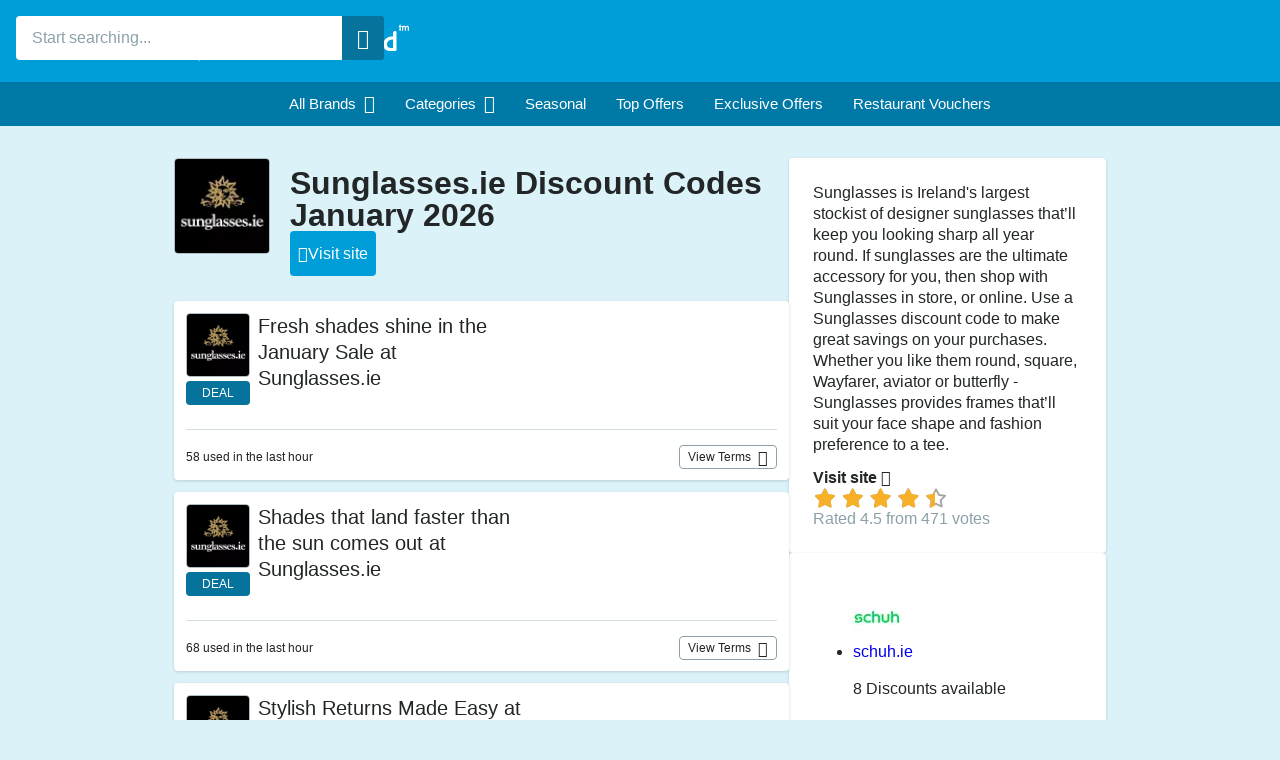

--- FILE ---
content_type: text/html; charset=utf-8
request_url: https://www.vouchercloud.ie/sunglasses-ie-vouchers
body_size: 51714
content:

<!doctype html>
<html lang="en">
<head>
    

<meta charset="utf-8">
<meta name="viewport" content="width=device-width, height=device-height, initial-scale=1">

<link rel="preload" as="font" type="font/woff" href="/content/dist/museosans-medium.v9041630.woff" crossorigin>
<link rel="preload" as="font" type="font/woff" href="/content/dist/museosans-semibold.v83759df.woff" crossorigin>
<link rel="preload" as="font" type="font/woff" href="/content/dist/icons.v70253f3.woff" crossorigin>
<link rel="preload" as="script" href="/content/dist/vendor.v1754530.js">
<link rel="preload" as="script" href="/content/dist/shared.entry.ve562bc6.js">
<link rel="preload" as="script" href="/content/dist/offers.entry.va7730ff.js">

<link rel="preconnect" href="//www.google-analytics.com">

<link rel="preconnect" href="https://img.grouponcdn.com" crossorigin>
<link rel="dns-prefetch" href="https://img.grouponcdn.com">

    
    
            <link rel="preload" as="image" href="https://img.grouponcdn.com/vouchercloud/Fg2b3RzPMsZCREENYom7boH72ja/Fg-300x300.webp/v1/t96x96" fetchpriority="high">


    

<title>Sunglasses.ie Discount Codes & Vouchers January 2026</title>

<meta name="description" content="Save with these tested Sunglasses.ie Discount Codes valid in January 2026. Get the latest Sunglasses.ie Vouchers now - Live More, Spend Less™">
<meta name="author" content="Invitation Digital Ltd">

<style>
    @font-face {
      font-family: 'Museo-Sans-500';
      src: url('/content/dist/museosans-medium.v9041630.woff') format('woff');
      font-style: normal;
      font-weight: normal;
      font-display: swap;
    }
  
    @font-face {
      font-family: 'Museo-Sans-900';
      src: url('/content/dist/museosans-black.v4a12cc0.woff') format('woff');
      font-style: normal;
      font-weight: normal;
      font-display: swap;
    }
  
    @font-face {
      font-family: 'Museo-Sans-700';
      src: url('/content/dist/museosans-semibold.v83759df.woff') format('woff');
      font-style: normal;
      font-weight: normal;
      font-display: swap;
    }
  
    @font-face {
      font-family: 'Museo-Sans-300';
      src: url('/content/dist/museosans-extralight.v86aecd9.woff') format('woff');
      font-style: normal;
      font-weight: normal;
      font-display: swap;
    }
  
    @font-face {
      font-family: 'Museo-Sans-100';
      src: url('/content/dist/museosans-thin.va713fbd.woff') format('woff');
      font-style: normal;
      font-weight: normal;
      font-display: swap;
    }
  
    @font-face {
      font-family: 'Source Sans Pro';
      src: url('/content/dist/sourcesans-light.v848e768.woff') format('woff');
      font-style: normal;
      font-weight: 300;
      font-display: swap;
    }
  
    @font-face {
      font-family: 'Source Sans Pro';
      src: url('/content/dist/sourcesans-bold.vee11e8d.woff') format('woff');
      font-style: normal;
      font-weight: 700;
      font-display: swap;
    }
  
    @font-face {
      font-family: 'Source Sans Pro';
      src: url('/content/dist/sourcesans-regular.ve369b8d.woff') format('woff');
      font-style: normal;
      font-weight: 400;
      font-display: swap;
    }
  
    @font-face {
      font-family: 'icons';
      src: url('/content/dist/icons.v70253f3.woff') format('woff');
      font-style: normal;
      font-weight: normal;
      font-display: swap;
    }
  </style>

<style>@charset "UTF-8";.link,a:not([class]){color:#009ed9;cursor:pointer;font-family:Museo-Sans-700,Open Sans,sans-serif;font-weight:600;text-decoration:underline}.link:active,.link:focus,.link:hover,a:active:not([class]),a:focus:not([class]),a:hover:not([class]){color:#0079a6}.link:focus-visible,a:focus-visible:not([class]){border:.125rem solid #ed7024;outline:none}.container{margin:0 auto;padding:0 .625rem;width:100%}.container:after,.container:before{clear:both;content:"";display:table}@media (min-width:568px){.container{max-width:33.625em}}@media (min-width:768px){.container{max-width:46.125em;padding:0 .9375rem}}@media (min-width:1024px){.container{max-width:62.125em}}@media (min-width:1366px){.container{max-width:83.5em}}.community,.dining,.exclusive{font-style:normal;text-transform:uppercase}.button{background:#009ed9;border:0;border-radius:.25rem;color:#fff;cursor:pointer;display:block;font-family:Museo-Sans-700,Open Sans,sans-serif;font-size:1rem;line-height:2.8125rem;min-height:2.8125rem;outline:0;padding:0;position:relative;text-align:center;text-decoration:none;width:100%}.button:active,.button:hover{background:#06739c}.button:focus-visible{background:#009ed9;border:.125rem solid #ed7024}.button-text{display:inline-block;line-height:1.1;padding:.5rem .5rem 0}.button-big,.page-merchant-offers-favourite .button,.page-merchant-offers-favourite-sidebar .button{border-radius:.3125rem;height:3.125rem;line-height:3.125rem}.button-border,.button-border-cancel,.section-tile-grid-button.loading{background:none;color:#009ed9;position:relative}.button-border-cancel:active,.button-border-cancel:focus,.button-border-cancel:hover,.button-border:active,.button-border:focus,.button-border:hover,.section-tile-grid-button.loading:active,.section-tile-grid-button.loading:focus,.section-tile-grid-button.loading:hover{background:#f7f7f7;color:#009ed9}.button-border-cancel:before,.button-border:before,.section-tile-grid-button.loading:before{border:.125rem solid #009ed9;border-radius:inherit;content:"";display:block;height:calc(100% - .25rem);left:0;position:absolute;top:0;width:calc(100% - .25rem)}.active.button-border,.active.button-border-cancel,.active.section-tile-grid-button.loading{color:#ed7024}.active.button-border-cancel:before,.active.button-border:before,.active.section-tile-grid-button.loading:before{border-color:#ed7024}.button-tertiary{background:#ed7024}.button-tertiary:active,.button-tertiary:focus,.button-tertiary:hover{background:#ef7f3c}.button.disable,.button.loading,.button:disabled,.disable.button-border,.disable.button-border-cancel,.loading.button-border,.loading.button-border-cancel,.loading.section-tile-grid-button{background:#d3e2e7;color:#fff!important;cursor:default}.button.disable:before,.button.loading:before,.button:disabled:before,.disable.button-border-cancel:before,.disable.button-border:before,.loading.button-border-cancel:before,.loading.button-border:before,.loading.section-tile-grid-button:before{display:none}.button.disable:active,.button.disable:focus,.button.disable:hover,.button.loading:active,.button.loading:focus,.button.loading:hover,.button:active:disabled,.button:focus:disabled,.button:hover:disabled,.disable.button-border-cancel:active,.disable.button-border-cancel:focus,.disable.button-border-cancel:hover,.disable.button-border:active,.disable.button-border:focus,.disable.button-border:hover,.loading.button-border-cancel:active,.loading.button-border-cancel:focus,.loading.button-border-cancel:hover,.loading.button-border:active,.loading.button-border:focus,.loading.button-border:hover,.loading.section-tile-grid-button:active,.loading.section-tile-grid-button:focus,.loading.section-tile-grid-button:hover{background:#d3e2e7;color:#fff}html{line-height:1.15}article,aside,footer,header,nav,section{display:block}h1{font-size:2em;margin:.67em 0}figcaption,figure,main{display:block}figure{margin:1em 40px}hr{-webkit-box-sizing:content-box;box-sizing:content-box;height:0;overflow:visible}pre{font-family:monospace,monospace;font-size:1em}a{background-color:transparent;text-decoration:none}abbr[title]{border-bottom:0;text-decoration:underline;text-decoration:underline dotted}b,strong{font-weight:inherit;font-weight:bolder}code,kbd,samp{font-family:monospace,monospace;font-size:1em}dfn{font-style:italic}mark{background-color:#ff0;color:#000}small{font-size:80%}sub,sup{font-size:75%;line-height:0;position:relative;vertical-align:baseline}sub{bottom:-.25em}sup{top:-.5em}audio,video{display:inline-block}audio:not([controls]){display:none;height:0}img{border-style:none}svg:not(:root){overflow:hidden}button,input,optgroup,select,textarea{font-family:sans-serif;font-size:100%;line-height:1.15;margin:0}button,input{overflow:visible}input{-webkit-appearance:none!important;border-radius:0}button,select{text-transform:none}[type=reset],[type=submit],button,html [type=button]{-webkit-appearance:button}[type=button]::-moz-focus-inner,[type=reset]::-moz-focus-inner,[type=submit]::-moz-focus-inner,button::-moz-focus-inner{border-style:none;padding:0}[type=button]:-moz-focusring,[type=reset]:-moz-focusring,[type=submit]:-moz-focusring,button:-moz-focusring{outline:1px dotted ButtonText}fieldset{padding:.35em .75em .625em}legend{-webkit-box-sizing:border-box;box-sizing:border-box;color:inherit;display:table;max-width:100%;padding:0;white-space:normal}progress{display:inline-block;vertical-align:baseline}textarea{overflow:auto}[type=checkbox],[type=radio]{-webkit-box-sizing:border-box;box-sizing:border-box;padding:0}[type=number]::-webkit-inner-spin-button,[type=number]::-webkit-outer-spin-button{height:auto}[type=search]{-webkit-appearance:textfield;outline-offset:-2px}[type=search]::-webkit-search-cancel-button,[type=search]::-webkit-search-decoration{-webkit-appearance:none}::-webkit-file-upload-button{-webkit-appearance:button;font:inherit}details,menu{display:block}summary{display:list-item}canvas{display:inline-block}template{display:none}[hidden]{display:none}html{line-height:1.3}body,html{height:100%}body{background:#dcf2f9;-webkit-box-sizing:border-box;box-sizing:border-box;color:#222627;font-family:Museo-Sans-500,Open Sans,sans-serif;font-size:.9375rem;line-height:1.375rem;margin:0}@media (max-width:767px){body.navigation-active{overflow:hidden}}body *{-webkit-box-sizing:inherit;box-sizing:inherit}body.modal-active{margin-right:1.0625rem;overflow:hidden}body .grecaptcha-badge{z-index:999}img{height:auto;max-width:100%}img,picture{display:block}picture{width:100%}[class^=icon-]{-webkit-box-sizing:border-box;box-sizing:border-box;font-family:icons;font-style:normal;font-variant:normal;font-weight:400;line-height:inherit;text-transform:none}.icon-active:before{content:""}.icon-alert:before{content:""}.icon-alert-circle:before{content:""}.icon-all:before{content:""}.icon-allcodes:before{content:""}.icon-all-brands-x2:before{content:""}.icon-aboutbrnd:before{content:""}.icon-appdls:before{content:""}.icon-apple:before{content:""}.icon-arrow:before{content:""}.icon-automotive:before{content:""}.icon-automotive-x2:before{content:""}.icon-available:before{content:""}.icon-babychild:before{content:""}.icon-babychild-x2:before{content:""}.icon-back:before{content:""}.icon-backtotop:before{content:""}.icon-barspubs:before{content:""}.icon-barspubs-x2:before{content:""}.icon-blackberry:before{content:""}.icon-branches:before{content:""}.icon-calendar:before{content:""}.icon-cancel-circle:before{content:""}.icon-casualdining:before{content:""}.icon-casualdining-x2:before{content:""}.icon-chevron:before{content:""}.icon-claimreward:before{content:""}.icon-close:before{content:""}.icon-cloud-coin-parachute:before{content:""}.icon-cloud:before{content:""}.icon-collapsemap:before{content:""}.icon-compare-motorbike:before{content:""}.icon-compare-bicycle:before{content:""}.icon-compare-breakdown:before{content:""}.icon-compare-broadband:before{content:""}.icon-compare-car:before{content:""}.icon-compare-energy:before{content:""}.icon-compare-home:before{content:""}.icon-compare-mobile:before{content:""}.icon-compare-pets:before{content:""}.icon-compare-scales:before{content:""}.icon-compare-scales-x2:before{content:""}.icon-compare-travel:before{content:""}.icon-compare-van:before{content:""}.icon-communitycodes:before{content:""}.icon-competitions:before{content:""}.icon-competitions-x2:before{content:""}.icon-copycode:before{content:""}.icon-cross:before{content:""}.icon-date:before{content:""}.icon-daysout:before{content:""}.icon-daysout-x2:before{content:""}.icon-deals:before{content:""}.icon-deals-x2:before{content:""}.icon-delivery:before{content:""}.icon-departmentstore:before{content:""}.icon-departmentstore-x2:before{content:""}.icon-diamond:before{content:""}.icon-didyouknow:before{content:""}.icon-discounts:before{content:""}.icon-double-chevron:before{content:""}.icon-eat:before{content:""}.icon-eat-x2:before{content:""}.icon-edit:before{content:""}.icon-electricals:before{content:""}.icon-electricals-x2:before{content:""}.icon-exclusive:before{content:""}.icon-exclusive-x2:before{content:""}.icon-expandmap:before{content:""}.icon-expiresalarm:before{content:""}.icon-expires:before{content:""}.icon-externallink:before{content:""}.icon-facebook:before{content:""}.icon-facebook-2:before{content:""}.icon-fashion:before{content:""}.icon-fashion-x2:before{content:""}.icon-favourites:before{content:""}.icon-favourites-x2:before{content:""}.icon-featured:before{content:""}.icon-festivals:before{content:""}.icon-festivals-x2:before{content:""}.icon-filledfavourite:before{content:""}.icon-filmtheatre:before{content:""}.icon-filmtheatre-x2:before{content:""}.icon-filter:before{content:""}.icon-finance:before{content:""}.icon-finance-x2:before{content:""}.icon-findoffers:before{content:""}.icon-fooddrink:before{content:""}.icon-fooddrink-x2:before{content:""}.icon-foodtogo:before{content:""}.icon-foodtogo-x2:before{content:""}.icon-formulaone:before{content:""}.icon-formulaone-x2:before{content:""}.icon-freeshipping:before{content:""}.icon-freeshipping-x2:before{content:""}.icon-fr-step1:before{content:""}.icon-fr-step2:before{content:""}.icon-fr-step3:before{content:""}.icon-fr-step4:before{content:""}.icon-fr-step5:before{content:""}.icon-fr-step6:before{content:""}.icon-fun:before{content:""}.icon-fun-x2:before{content:""}.icon-giftsgadgetstoys:before{content:""}.icon-giftsgadgetstoys-x2:before{content:""}.icon-giftsoccasions:before{content:""}.icon-giftsoccasions-x2:before{content:""}.icon-googleplay:before{content:""}.icon-gridview:before{content:""}.icon-groceries:before{content:""}.icon-groceries-x2:before{content:""}.icon-guides:before{content:""}.icon-hamburgermenu:before{content:""}.icon-happy:before{content:""}.icon-healthbeauty:before{content:""}.icon-healthbeauty-x2:before{content:""}.icon-hearts:before{content:""}.icon-hellip:before{content:"..."}.icon-homegarden:before{content:""}.icon-homegarden-x2:before{content:""}.icon-incloud:before{content:""}.icon-instagram:before{content:""}.icon-instoreoffer:before{content:""}.icon-instoreoffer-x2:before{content:""}.icon-justforyou:before{content:""}.icon-leisure:before{content:""}.icon-leisure-x2:before{content:""}.icon-linkedin:before{content:""}.icon-listview:before{content:""}.icon-logout:before{content:""}.icon-mapview:before{content:""}.icon-members:before{content:""}.icon-mensfashion:before{content:""}.icon-mensfashion-x2:before{content:""}.icon-minus:before{content:""}.icon-moreinfo:before{content:""}.icon-musicgamesvideo:before{content:""}.icon-musicgamesvideo-x2:before{content:""}.icon-mylocation:before{content:""}.icon-myrewards:before{content:""}.icon-nearme:before{content:""}.icon-nearme-x2:before{content:""}.icon-newspapersmagazines:before{content:""}.icon-newspapersmagazines-x2:before{content:""}.icon-onlineoffer:before{content:""}.icon-onlineoffer-x2:before{content:""}.icon-ontheblog:before{content:""}.icon-other:before{content:""}.icon-other-x2:before{content:""}.icon-outline-gift:before{content:""}.icon-outline-thumbup:before{content:""}.icon-outline-user:before{content:""}.icon-outline-userbox:before{content:""}.icon-outline-phone:before{content:""}.icon-outline-settings:before{content:""}.icon-outline-loggedin-open:before{content:""}.icon-outline-loggedin-closed:before{content:""}.icon-outline-logout:before{content:""}.icon-outline-heart:before{content:""}.icon-outline-tag:before{content:""}.icon-openingtimes:before{content:""}.icon-percentoff:before{content:""}.icon-phoneinternet:before{content:""}.icon-phoneinternet-x2:before{content:""}.icon-pinterest:before{content:""}.icon-play:before{content:""}.icon-plus:before{content:""}.icon-popularbrands:before{content:""}.icon-pricetag:before{content:""}.icon-print:before{content:""}.icon-profile:before{content:""}.icon-property:before{content:""}.icon-property-x2:before{content:""}.icon-question:before{content:""}.icon-quicklinks:before{content:""}.icon-restaurants:before{content:""}.icon-restaurants-x2:before{content:""}.icon-returns:before{content:""}.icon-reward-parachute:before{content:""}.icon-saveoffer:before{content:""}.icon-savedoffers:before{content:""}.icon-savedoffers-x2:before{content:""}.icon-seasonal:before{content:""}.icon-seasonal-2x:before{content:""}.icon-search:before{content:""}.icon-search-x2:before{content:""}.icon-secretcode:before{content:""}.icon-secretcode-2x:before{content:""}.icon-settings:before{content:""}.icon-shapes:before{content:""}.icon-shop:before{content:""}.icon-shop-x2:before{content:""}.icon-shop-reward:before{content:""}.icon-social-facebook:before{content:""}.icon-social-instagram:before{content:""}.icon-social-pinterest:before{content:""}.icon-social-tiktok:before{content:""}.icon-social-twitter:before{content:""}.icon-socialshare:before{content:""}.icon-sort:before{content:""}.icon-sportsfitness:before{content:""}.icon-sportsfitness-x2:before{content:""}.icon-star:before{content:""}.icon-status:before{content:""}.icon-students:before{content:""}.icon-students-x2:before{content:""}.icon-sunrise:before{content:""}.icon-telephone:before{content:""}.icon-thumbup:before{content:""}.icon-thumbdown:before{content:""}.icon-tick:before{content:""}.icon-top:before{content:""}.icon-top-x2:before{content:""}.icon-travel:before{content:""}.icon-travel-x2:before{content:""}.icon-twitter:before{content:""}.icon-utilitiesservices:before{content:""}.icon-utilitiesservices-x2:before{content:""}.icon-unavailable:before{content:""}.icon-vc-blog:before{content:""}.icon-vc-logo:before{content:""}.icon-vc-cloud:before{content:""}.icon-vc-trademark:before{content:""}.icon-vc-picks:before{content:""}.icon-verified:before{content:""}.icon-verified-x2:before{content:""}.icon-watch:before{content:""}.icon-watch-x2:before{content:""}.icon-windows:before{content:""}.icon-womensfashion:before{content:""}.icon-womensfashion-x2:before{content:""}.icon-youtube:before{content:""}.icon-google:before{content:""}.icon-zoomin:before{content:""}.icon-zoomout:before{content:""}.icon-category-425:before{content:""}.icon-category-425-x2:before{content:""}.icon-category-7:before{content:""}.icon-category-7-x2:before{content:""}.icon-category-8:before{content:""}.icon-category-8-x2:before{content:""}.icon-category-6:before{content:""}.icon-category-6-x2:before{content:""}.icon-category-546:before{content:""}.icon-category-546-x2:before{content:""}.icon-category-3:before{content:""}.icon-category-3-x2:before{content:""}.icon-category-574:before{content:""}.icon-category-574-x2:before{content:""}.icon-category-163:before{content:""}.icon-category-163-x2:before{content:""}.icon-category-11:before{content:""}.icon-category-11-x2:before{content:""}.icon-category-540:before{content:""}.icon-category-540-x2:before{content:""}.icon-category-311:before{content:""}.icon-category-311-x2:before{content:""}.icon-category-340:before{content:""}.icon-category-340-x2:before{content:""}.icon-category-536:before{content:""}.icon-category-536-x2:before{content:""}.icon-category-551:before{content:""}.icon-category-551-x2:before{content:""}.icon-category-310:before{content:""}.icon-category-310-x2:before{content:""}.icon-category-187:before{content:""}.icon-category-187-x2:before{content:""}.icon-category-4:before{content:""}.icon-category-4-x2:before{content:""}.icon-category-186:before{content:""}.icon-category-186-x2:before{content:""}.icon-category-355:before{content:""}.icon-category-355-x2:before{content:""}.icon-category-392:before{content:""}.icon-category-392-x2:before{content:""}.icon-category-393:before{content:""}.icon-category-393-x2:before{content:""}.icon-category-12:before{content:""}.icon-category-12-x2:before{content:""}.icon-category-630:before{content:""}.icon-category-630-x2:before{content:""}.icon-category-631:before{content:""}.icon-category-631-x2:before{content:""}.icon-giftcard:before{content:""}.icon-graduationhat:before{content:""}.icon-truck:before{content:""}.icon-clockrewind:before{content:""}.icon-easteregg:before{content:""}.icon-christmas:before{content:""}.icon-mail:before{content:""}.icon-sale:before{content:""}.icon-award:before{content:""}.icon-starwhite:before{content:""}.icon-cursor:before{content:""}.icon-banknote:before{content:""}.icon-warning:before{content:""}.icon-share:before{content:""}.icon-heart:before{content:""}.icon-location:before{content:""}.icon-trophy:before{content:""}.icon-close-x2:before{content:""}.icon-eye:before{content:""}.icon-eye-off:before{content:""}.icon-mail-sent:before{content:""}.icon-x:before{content:""}.icon-alarm-clock:before{content:""}.icon-chevron-x2:before{content:""}.icon-no-offer:before{content:""}.icon-shield-tick:before{content:""}.icon-info-circle:before{content:""}.icon-myreward-claimed:before{content:""}.icon-myreward-verifying:before{content:""}.icon-myreward-activated:before{content:""}.icon-myreward-ready:before{content:""}.icon-tick-pressed:before{content:""}.icon-user-x:before{content:""}.icon-download:before{content:""}.icon-shop-on-brand:before{content:""}.icon-instore:before{content:""}.icon-check-verified:before{content:""}.icon-tag-offers-available:before{content:""}.icon-black-friday-unsubscribe:before{content:""}.hide{display:none!important}@media (max-width:567px){.lt-sml-hide,.lt-xs-hide{display:none!important}}@media (min-width:568px){.gt-sml-hide{display:none!important}}@media (min-width:768px) and (max-width:1023px){.med-hide{display:none!important}}@media (min-width:768px){.med-show{display:block!important}}@media (max-width:767px){.lt-med-hide{display:none!important}}@media (min-width:768px){.gt-med-hide{display:none!important}}@media (max-width:1023px){.lt-lrg-hide{display:none!important}}@media (min-width:1024px) and (max-width:1365px){.lrg-hide{display:none!important}}@media (min-width:1024px){.gt-lrg-hide{display:none!important}}.wrapper{overflow:hidden;position:relative}.content{-webkit-box-orient:vertical;-webkit-box-direction:normal;display:-webkit-box;display:-ms-flexbox;display:flex;-ms-flex-direction:column;flex-direction:column;gap:1rem;padding:2rem .5rem 0;-webkit-transition:-webkit-transform .4s;transition:-webkit-transform .4s;transition:transform .4s;transition:transform .4s,-webkit-transform .4s}@media (min-width:768px){.content{-ms-flex-item-align:center;align-self:center;gap:2rem;justify-self:center;margin:0 auto;max-width:78.25rem;padding:2rem 0 0;width:100%}}@media (max-width:767px){.navigation-active .content{-webkit-transform:translateX(16.25rem);transform:translateX(16.25rem)}}.h1{font-family:Museo-Sans-700,Open Sans,sans-serif;font-size:1.75rem;margin:0 0 .5em}@media (min-width:768px){.h1{font-size:2rem;margin:0 0 1.2em}}.h2{font-family:Museo-Sans-700,Open Sans,sans-serif;font-size:1.125rem;margin:0 0 .5em}@media (min-width:768px){.h2{font-size:1.375rem;margin:0 0 1.2em}}.margin-top{margin-top:.625rem}@media (min-width:568px){.margin-top{margin-top:1rem}}.margin-bottom{margin-bottom:.625rem}@media (min-width:568px){.margin-bottom{margin-bottom:1rem}}#svg-main{position:absolute}.header,.header-main{background-color:#009ed9}@media (max-width:767px){.header-main{overflow-x:scroll}}.header-main-menu{overflow:scroll}@media (max-width:767px){.header-main-menu{background-color:#0079a6;display:block;font-size:0;height:2.75rem;list-style:none;margin:0;overflow-x:auto;overflow-y:hidden;padding:0;white-space:nowrap}}@media (min-width:768px){.header-main-menu{overflow:auto}}.header-main-menu-item{-webkit-box-align:center;-ms-flex-align:center;-webkit-box-pack:center;-ms-flex-pack:center;align-items:center;display:-webkit-box;display:-ms-flexbox;display:flex;height:100%;justify-content:center;min-height:2.75rem}@media (max-width:767px){.header-main-menu-item{display:inline-block;font-size:1rem;vertical-align:top;white-space:nowrap}}.header-main-menu-item:hover:after{color:#009ed9}.header-main-menu-link{-webkit-box-align:center;-ms-flex-align:center;-webkit-box-pack:center;-ms-flex-pack:center;align-items:center;color:#fff;cursor:pointer;display:-webkit-box;display:-ms-flexbox;display:flex;height:100%;justify-content:center;min-height:2.75rem;padding:0 .9375rem;text-decoration:none;text-transform:capitalize;white-space:nowrap}.header-main-menu-link.dropdown-active,.header-main-menu-link:hover{background:#fff;color:#009ed9}.header-main-menu-link:focus-visible{border:.125rem solid #ed7024;outline:none}.header-main-menu-icon:before{font-size:1.125rem;margin-left:.5rem;position:relative}.header-nav{background-color:#0079a6;height:2.75rem}.header-nav-main{-webkit-box-pack:center;-ms-flex-pack:center;-webkit-box-align:center;-ms-flex-align:center;align-items:center;display:-webkit-box;display:-ms-flexbox;display:flex;height:2.75rem;justify-content:center}@media (max-width:767px){.header-nav-main{-webkit-box-pack:start;-ms-flex-pack:start;justify-content:flex-start;min-height:2.75rem;overflow:hidden}}@media (min-width:768px){.header-nav-main{border:0;display:block}}.header-nav-main-menu{-webkit-box-align:center;-ms-flex-align:center;-webkit-box-pack:center;-ms-flex-pack:center;align-items:center;background-color:#0079a6;display:-webkit-box;display:-ms-flexbox;display:flex;height:100%;justify-content:center;list-style:none;margin:0;padding:0;width:100%}@media (max-width:767px){.header-nav-main-menu{-webkit-box-pack:start;-ms-flex-pack:start;-ms-flex-negative:0;-webkit-overflow-scrolling:touch;flex-shrink:0;justify-content:flex-start;overflow-x:scroll;overflow-y:hidden;white-space:nowrap}}.header-nav-main-menu::-webkit-scrollbar{display:none}.header-nav-main-menu::-webkit-scrollbar-thumb,.header-nav-main-menu::-webkit-scrollbar-track{background-color:transparent}.header-nav-main-menu-item{-webkit-box-align:center;-ms-flex-align:center;-webkit-box-pack:center;-ms-flex-pack:center;align-items:center;display:-webkit-box;display:-ms-flexbox;display:flex;height:100%;justify-content:center;min-height:2.75rem}@media (max-width:767px){.header-nav-main-menu-item{-ms-flex-negative:0;flex-shrink:0;min-width:7.5rem}}@media (min-width:768px){.header-nav-main-menu-item:focus,.header-nav-main-menu-item:hover{background:#fff}.header-nav-main-menu-item:focus a,.header-nav-main-menu-item:focus span,.header-nav-main-menu-item:hover a,.header-nav-main-menu-item:hover span{color:#222627}}.header-nav-main-menu-item:focus-visible{border:.125rem solid #ed7024;outline:none}@media (max-width:767px){.header-nav-main-menu-dropdown{color:#fff;display:block;font-size:1rem;margin:0;padding:0;position:relative;text-align:left}}.header-nav-main-menu-dropdown:after{color:#fff;content:"";font-family:icons;font-size:1rem;font-weight:700;margin:.5rem;position:relative}.header-nav-main-menu-dropdown:hover:after{color:#009ed9}.header-nav-main-menu-link{-webkit-box-align:center;-ms-flex-align:center;-webkit-box-pack:center;-ms-flex-pack:center;align-items:center;color:#fff;cursor:pointer;display:-webkit-box;display:-ms-flexbox;display:flex;font-family:Museo-Sans-700,Open Sans,sans-serif;font-size:1rem;height:100%;justify-content:center;min-height:2.75rem;padding:0 .9375rem;position:relative;text-decoration:none}.header-nav-main-menu-link:hover{background:#fff;color:#009ed9}.header-nav-main-menu-icon{color:inherit;margin:0 .3125rem 0 0}@media (max-width:1023px){.header-nav-main-menu-icon{color:#009ed9}}@media (min-width:768px){.header-nav-main-menu-icon{display:none}}@media (min-width:1366px){.header-nav-main-menu-icon{color:inherit;display:inline-block}}@media (max-width:767px){.header-icon:after{color:#fff;content:"\e60d";font-size:1.75rem;position:absolute;right:.9375rem;top:50%;-webkit-transform:translateY(-50%);transform:translateY(-50%);-webkit-transition:-webkit-transform .2s;transition:-webkit-transform .2s;transition:transform .2s;transition:transform .2s,-webkit-transform .2s}}.active>.header-icon:after,.header-icon-open .header-icon:after{-webkit-transform:translateY(-50%) rotate(180deg);transform:translateY(-50%) rotate(180deg)}@media (max-width:767px){.header-icon-open>.header-dropdown{-webkit-box-orient:vertical;-webkit-box-direction:normal;display:-webkit-box;display:-ms-flexbox;display:flex;-ms-flex-direction:column;flex-direction:column;-webkit-transition:background .2s;transition:background .2s}}.header-container{height:8.75rem;padding-bottom:1rem;padding-top:1rem}@media (max-width:1023px){.header-container{max-width:unset}}@media (min-width:768px){.header-container{-webkit-box-align:stretch;-ms-flex-align:stretch;-webkit-box-orient:horizontal;-webkit-box-direction:normal;-webkit-box-pack:justify;-ms-flex-pack:justify;align-items:stretch;display:-webkit-box;display:-ms-flexbox;display:flex;-ms-flex-flow:row nowrap;flex-flow:row nowrap;height:auto;justify-content:space-between}.header-container:after,.header-container:before{content:none}}@media (min-width:768px) and (max-width:1023px){.header-container{display:-webkit-box;display:-ms-flexbox;display:flex}}.header-container:focus-visible{border:.125rem solid #ed7024;outline:none}.header-user-menu{float:right;position:relative}.header-user-menu-auth{background-color:#0079a6;border-radius:3.125rem;color:#fff;height:2.75rem;padding:.75rem 1.5rem}.header-user-menu-loggedin .header-user-menu-link{color:#009ed9}.header-user-menu-auth-icon{display:inline-block;font-size:1.25rem;vertical-align:top}@media (min-width:768px){.header-user-menu-auth-icon{margin-left:.5rem}}.header-user-menu-link{color:#fff;cursor:pointer;position:relative}.header-user-menu-link:hover{text-decoration:underline}.header-user-menu-link:focus-visible{border:.125rem solid #ed7024;outline:none}.header-user-menu-link-name{display:none;font-size:1rem}@media (min-width:768px){.header-user-menu-link-name{display:inline-block;max-width:8.75rem;overflow:hidden;text-overflow:ellipsis;white-space:nowrap}}.header-user-menu-dropdown{display:none;max-height:0;min-width:12.5rem;position:absolute;right:0;top:100%;-webkit-transition:max-height .3s,opacity .2s;transition:max-height .3s,opacity .2s;z-index:10}.header-user-menu-dropdown-show,.header-user-menu-dropdown.active{display:block;max-height:31.25rem}.header-user-menu-dropdown-container{background-color:#fff;border-radius:3.125rem;color:#0079a6;cursor:pointer;float:right;height:2.75rem;padding:.625rem .75rem;position:relative;-webkit-transition:.2s;transition:.2s;width:2.75rem}@media (min-width:768px){.header-user-menu-dropdown-container{padding:.75rem 1.5rem;width:auto}}.header-user-menu-dropdown-container:active,.header-user-menu-dropdown-container:hover{background-color:#edf2f4}.header-user-menu-dropdown-container:focus-visible{border:.125rem solid #ed7024;outline:none}.header-user-menu-dropdown-container:hover .header-user-menu-dropdown{max-height:31.25rem;opacity:1}.header-user-menu-dropdown-list{background:#fff;border-radius:1rem;-webkit-box-shadow:0 .0625rem .1875rem #1018282b;box-shadow:0 .0625rem .1875rem #1018282b;list-style:none;overflow:hidden;padding:.5rem 0}.header-user-menu-dropdown-list:before{border-bottom:.75rem solid #fff;border-left:.75rem solid transparent;border-right:.75rem solid transparent;content:"";height:0;position:absolute;right:1rem;top:.25rem;width:0;z-index:11}.header-user-menu-dropdown-item{display:block;margin:0}@media (min-width:768px){.header-user-menu-dropdown-item:hover{background:#edf2f4}}.header-user-menu-dropdown-link{color:#222627;display:block;font-family:Museo-Sans-700,Open Sans,sans-serif;font-size:1rem;padding:.5rem 1rem;position:relative;-webkit-transition:background .2s;transition:background .2s;white-space:nowrap}.header-user-menu-dropdown-link:focus-visible{border:.125rem solid #ed7024;outline:none}.header-user-menu-dropdown-icon{color:#009ed9;font-size:1.25rem;font-weight:900;margin:0 .5rem 0 0;vertical-align:middle}.header-user-menu-toggle-icon{-webkit-transition:-webkit-transform .3s;transition:-webkit-transform .3s;transition:transform .3s;transition:transform .3s,-webkit-transform .3s}.active>.header-user-menu-toggle-icon{-webkit-transform:rotate(180deg);transform:rotate(180deg)}.header-logo{color:#fff;display:inline-block}@media (min-width:768px){.header-logo{padding:0}}.header-logo-svg-2{display:block;height:3rem;width:10.75rem}@media (min-width:768px){.header-logo-svg-2{height:3.125rem;width:13.75rem}}.header-logo:focus-visible{border:.125rem solid #ed7024;outline:none}.header-fixed header{width:100%;z-index:10}.header-fixed .wrapper{padding-top:11.5rem}@media (min-width:768px){.header-fixed .wrapper{padding-top:0}}.header-callout{color:#fdd56b;display:none;font-size:.875rem;max-width:8.75rem;overflow:hidden;text-align:left;text-overflow:ellipsis;white-space:nowrap}@media (min-width:768px){.header-callout{display:block}}@media (min-width:1024px){.header-callout{font-size:1rem;max-width:26.25rem}}.header-callout-label{color:#fff;margin:0 .125rem 0 0}@media (min-width:768px) and (max-width:1023px){.header-callout-label{display:none}}.header-callout-link{color:#fdd56b;text-decoration:underline}.header-callout-link:active,.header-callout-link:focus,.header-callout-link:hover{color:#fdd56b}.header-callout-mobile{display:none}@media (max-width:767px){.header-callout-mobile{border-bottom:.0625rem solid hsla(0,0%,66%,.3);border-top:.0625rem solid hsla(0,0%,66%,.3);color:#fdd56b;display:block;font-size:1rem;padding:1.5625rem .9375rem;text-align:left;text-decoration:underline}}.dropdown-container{display:block;position:relative;width:100%}.dropdown-container:focus-visible{border:.125rem solid #ed7024;outline:none}.header-user-menu .dropdown-container{display:inline-block;width:auto}.popular-brands-dropdown-container{-webkit-box-pack:center;-ms-flex-pack:center;-webkit-box-orient:vertical;-webkit-box-direction:normal;background:#fff;-webkit-box-shadow:0 .0625rem .1875rem #1018282b;box-shadow:0 .0625rem .1875rem #1018282b;display:none;-ms-flex-direction:column;flex-direction:column;font-size:0;justify-content:center;left:0;list-style:none;margin:0;max-width:100vw;min-height:25rem;min-width:100vw;padding:0;position:absolute;right:0;text-align:center;top:7.875rem;width:100%;z-index:80}@media (min-width:768px){.popular-brands-dropdown-container{-webkit-box-orient:horizontal;-webkit-box-direction:normal;-ms-flex-direction:row;flex-direction:row;width:100vw}}.popular-brands-dropdown-container.dropdown-open{display:block}@media (min-width:768px){.popular-brands-dropdown-container.dropdown-open{display:-webkit-box;display:-ms-flexbox;display:flex}}.popular-brands-dropdown-container.dropdown-closed{display:none}.categories-dropdown-container{-webkit-box-pack:center;-ms-flex-pack:center;-webkit-box-orient:vertical;-webkit-box-direction:normal;background:#fff;-webkit-box-shadow:0 .0625rem .1875rem #1018282b;box-shadow:0 .0625rem .1875rem #1018282b;display:none;-ms-flex-direction:column;flex-direction:column;font-size:0;justify-content:center;left:0;list-style:none;margin:0;max-width:100vw;min-height:25rem;min-width:100vw;padding:0;position:absolute;right:0;text-align:center;top:7.875rem;width:100%;z-index:80}@media (min-width:768px){.categories-dropdown-container{-webkit-box-orient:horizontal;-webkit-box-direction:normal;-ms-flex-direction:row;flex-direction:row;width:100vw}}.categories-dropdown-container.dropdown-open{display:block}@media (min-width:768px){.categories-dropdown-container.dropdown-open{display:-webkit-box;display:-ms-flexbox;display:flex}}.categories-dropdown-container.dropdown-closed{display:none}.categories-dropdown-container .header-dropdown-column-item{border-bottom:.0625rem solid #d3dee3;height:100%;max-width:none;position:relative;text-align:left;vertical-align:top;width:100vw}@media (min-width:768px){.categories-dropdown-container .header-dropdown-column-item{border-bottom:none;border-left:.0625rem solid #d3dee3;border-top:none;display:inline-block;max-width:20rem;width:100%}.categories-dropdown-container .header-dropdown-column-item:last-child{border-right:.0625rem solid #d3dee3}}.categories-dropdown-container .header-dropdown-link{color:#222627;cursor:pointer;display:block;font-size:.9375rem;height:2.5rem;line-height:1.5rem;overflow:hidden;padding:.5rem 1rem;text-overflow:ellipsis;white-space:nowrap;width:100%}@media (min-width:768px){.categories-dropdown-container .header-dropdown-link:focus,.categories-dropdown-container .header-dropdown-link:hover{background:#edf2f4}}.categories-dropdown-container .header-dropdown-link-all{color:#009ed9!important;float:right;height:auto;margin:1rem;padding:0;text-decoration:underline;width:auto}.categories-dropdown-container .header-dropdown-link-all:focus,.categories-dropdown-container .header-dropdown-link-all:hover{background:none;color:#0079a6}.categories-dropdown-container .header-dropdown-icon{color:#009ed9;display:inline-block;font-size:1rem;margin:0 .5rem 0 0;vertical-align:middle}@media (min-width:768px){.categories-dropdown-container .header-dropdown-icon{font-size:1.25rem}}.categories-dropdown-container .header-dropdown-hover-container{background:#fff;overflow:visible;position:relative;z-index:1}@media (max-width:767px){.categories-dropdown-container .header-dropdown-hover-container{display:none}}.categories-dropdown-container .accordion-mobile-link{border-radius:0;color:#222627!important;display:block!important;font-family:Museo-Sans-700,Open Sans,sans-serif!important;font-size:1rem!important;height:2.5rem!important;margin:0!important;overflow:hidden!important;padding:.5rem 1rem!important;text-overflow:ellipsis!important;white-space:nowrap!important;width:100%!important}.categories-dropdown-container .accordion-mobile-content{border-bottom:.0625rem solid #d3dee3;border-radius:0;border-top:.0625rem solid #d3dee3;-webkit-box-shadow:none;box-shadow:none;padding:0}.categories-dropdown-container .accordion-mobile-content:before{content:none!important}.categories-dropdown-container .header-dropdown-item .header-dropdown-link-all{float:none;height:2.5rem;margin:0;padding:.5rem 1rem}.header-user-menu-dropdown.dropdown-open{display:block;max-height:31.25rem;opacity:1}.header-user-menu-dropdown.dropdown-closed{display:none;max-height:0;opacity:0}.header-dropdown{-webkit-box-pack:center;-ms-flex-pack:center;-webkit-box-orient:vertical;-webkit-box-direction:normal;background:#fff;-webkit-box-shadow:0 .0625rem .1875rem #1018282b;box-shadow:0 .0625rem .1875rem #1018282b;display:none;-ms-flex-direction:column;flex-direction:column;font-size:0;justify-content:center;left:0;list-style:none;margin:0;max-width:100vw;min-height:25rem;min-width:100vw;padding:0;position:absolute;right:0;text-align:center;top:11.5rem;width:100%;z-index:80}@media (min-width:768px){.header-dropdown{-webkit-box-orient:horizontal;-webkit-box-direction:normal;-ms-flex-direction:row;flex-direction:row;top:7.875rem;width:100vw}:focus-within>.header-dropdown,:focus>.header-dropdown,:hover>.header-dropdown{display:-webkit-box;display:-ms-flexbox;display:flex}}.header-dropdown-heading{display:inline-block;font-family:Museo-Sans-900,Open Sans,sans-serif;font-size:1.25rem;margin:1rem}.header-dropdown.header-dropdown-show{display:block}@media (min-width:768px){.header-dropdown.header-dropdown-show{display:-webkit-box;display:-ms-flexbox;display:flex}}.header-dropdown-column-item{border-bottom:.0625rem solid #d3dee3;display:block;height:100%;max-width:none;position:relative;text-align:left;vertical-align:top;width:100vw}@media (min-width:768px){.header-dropdown-column-item{border-bottom:none;border-left:.0625rem solid #d3dee3;border-top:none;display:inline-block;max-width:20rem;width:100%}.header-dropdown-column-item:last-child{border-right:.0625rem solid #d3dee3}}.header-dropdown-list{padding:0}.header-dropdown-item{font-size:0;line-height:1.2;padding:0;position:relative}@media (min-width:768px){.header-dropdown-item:focus,.header-dropdown-item:hover{background:#edf2f4}}.header-dropdown-link{color:#222627;cursor:pointer;display:block;font-size:.9375rem;height:2.5rem;overflow:hidden;padding:.5rem 1rem;text-overflow:ellipsis;white-space:nowrap;width:100%}.header-dropdown-link:focus,.header-dropdown-link:hover{background:#edf2f4}.header-dropdown-link:focus-visible{border:.125rem solid #ed7024;outline:none}.header-dropdown-link-all{color:#009ed9;float:right;height:auto;margin:1rem;padding:0;text-decoration:underline;width:auto}.header-dropdown-link-all:focus,.header-dropdown-link-all:hover{background:none;color:#0079a6}.header-dropdown-icon{color:#009ed9;display:inline-block;font-size:1rem;margin:0 .5rem 0 0;vertical-align:middle}@media (min-width:768px){.header-dropdown-icon{font-size:1.25rem}}.header-dropdown-hover-container{background:#fff;z-index:1}@media (max-width:767px){.header-dropdown-hover-container{display:none}}.header-dropdown-featured-deal-desktop{display:none}@media (min-width:768px){.header-dropdown-featured-deal-desktop{display:inline-block}}.header-dropdown-featured-deal-mobile{display:block}@media (min-width:768px){.header-dropdown-featured-deal-mobile{display:none}}.header-dropdown .accordion-mobile-link{border-radius:0;color:#222627!important;display:block!important;font-family:Museo-Sans-700,Open Sans,sans-serif!important;font-size:1rem!important;height:2.5rem!important;margin:0!important;overflow:hidden!important;padding:.5rem 1rem!important;text-overflow:ellipsis!important;white-space:nowrap!important;width:100%!important}.header-dropdown .accordion-mobile-toggle{font-family:Museo-Sans-700,Open Sans,sans-serif;height:2.5rem;margin-top:0;position:relative}.header-dropdown .accordion-mobile-toggle:after{color:#009ed9;content:"";font-size:1rem;font-weight:700;position:absolute;top:-.25rem;-webkit-transform:translateY(-50%) rotate(-90deg);transform:translateY(-50%) rotate(-90deg);-webkit-transition:.3s;transition:.3s}.header-dropdown .accordion-mobile-toggle[aria-expanded=true]:after{-webkit-transform:translateY(-50%) rotate(0);transform:translateY(-50%) rotate(0)}.header-dropdown .accordion-mobile-content{border-bottom:.0625rem solid #d3dee3;border-radius:0;border-top:.0625rem solid #d3dee3;-webkit-box-shadow:none;box-shadow:none;padding:0}.header-dropdown .accordion-mobile-content:before{content:none!important}.header-dropdown .header-dropdown-item .header-dropdown-link-all{float:none;height:2.5rem;margin:0;padding:.5rem 1rem}.header-dropdown .mobile-subcategories{border-bottom:.0625rem solid #d3dee3;border-top:.0625rem solid #d3dee3}.header-dropdown .tile-list{border-radius:.25rem;-webkit-box-shadow:0 .0625rem .1875rem #1018282b;box-shadow:0 .0625rem .1875rem #1018282b;height:auto;margin:.5rem 1rem;overflow:hidden;width:auto}@media (min-width:768px){.header-dropdown .tile-list{margin:1rem}}.header-dropdown .tile-list-media{height:16.25rem;overflow:hidden}.header-dropdown .tile-list-main{background:#fff;padding:.25rem}.header-dropdown .tile-list-group{-webkit-box-orient:vertical;-webkit-box-direction:normal;display:-webkit-box;display:-ms-flexbox;display:flex;-ms-flex-direction:column;flex-direction:column;gap:.75rem}.header-dropdown .tile-list-callout{-webkit-box-align:center;-ms-flex-align:center;align-items:center;display:-webkit-box;display:-ms-flexbox;display:flex;gap:.75rem}.header-dropdown .tile-list-callout-link{display:block;text-decoration:none}.header-dropdown .tile-list-callout-image{border-radius:.25rem;height:3.75rem;-o-object-fit:cover;object-fit:cover;width:3.75rem}.header-dropdown .tile-list-type{background:#009ed9;border-radius:.25rem;color:#fff;font-size:.75rem;font-weight:600;padding:.25rem .5rem;text-transform:uppercase}.header-dropdown .tile-list-type-reward{background:#27446e}.header-dropdown .tile-list-type-deal{background:#009ed9}.header-dropdown .tile-list-content-detail{margin-bottom:.75rem}.header-dropdown .tile-list-content-title{color:#222627;font-size:1rem;line-height:1.4}.header-dropdown .tile-list-content-title .exclusive{color:#009ed9;font-style:normal;font-weight:600}.header-dropdown .tile-list-content-title strong{font-weight:600}.header-dropdown .tile-list-button .redeem-button-container{width:100%}@media (min-width:768px){.header-dropdown-link-category.header-dropdown-link-category-active{background:#edf2f4}.header-dropdown-link-category.header-dropdown-link-category-active .header-dropdown-icon{color:#009ed9}}.header-dropdown-link-category:focus,.header-dropdown-link-category:hover{background:#fff}.layout:after,.layout:before{clear:both;content:"";display:table}@media (max-width:767px){.layout{padding:1rem 0 0}}@media (max-width:1023px){.layout .container{-webkit-box-orient:horizontal;-webkit-box-direction:normal;display:-webkit-box;display:-ms-flexbox;display:flex;-ms-flex-flow:row wrap;flex-flow:row wrap;padding:0}.layout-content,.layout-seotext,.layout-sidebar{width:100%}}.layout-content{margin-bottom:.625rem;position:relative;z-index:2}@media (min-width:568px){.layout-content{margin-bottom:1rem}}@media (max-width:1023px){.layout-content,.layout-sidebar{-webkit-box-ordinal-group:2;-ms-flex-order:1;order:1}}.layout-content-link,.layout-sidebar-link{color:#222627;display:block;font-family:Museo-Sans-700,Open Sans,sans-serif;font-weight:600;line-height:1.3125rem;margin:0}.layout-content-link:focus-visible,.layout-sidebar-link:focus-visible{border:.125rem solid #ed7024;outline:none}@media (min-width:1024px){.layout-content,.layout-seotext{float:left;width:66%}}@media (min-width:1366px){.layout-content,.layout-seotext{width:75%}}.layout-seotext{margin-top:1rem}@media (min-width:768px){.layout-seotext{margin-top:0}}@media (max-width:1023px){.layout-seotext{-webkit-box-ordinal-group:3;-ms-flex-order:2;order:2}}.layout-sidebar{-webkit-box-orient:vertical;-webkit-box-direction:normal;clear:both;display:-webkit-box;display:-ms-flexbox;display:flex;-ms-flex-direction:column;flex-direction:column;gap:1rem;margin-bottom:2rem}@media (min-width:1024px){.layout-sidebar{clear:none;margin-left:66%;padding:0 0 0 1rem}}@media (min-width:1366px){.layout-sidebar{margin-left:75%}}@media (min-width:768px) and (max-width:1023px){.layout-sidebar-mpu,.layout-sidebar-upsell{display:inline-block;margin-bottom:1rem;vertical-align:top;width:47%}}@media (min-width:1024px){.layout-sidebar-mpu,.layout-sidebar-upsell{display:block}}@media (min-width:768px) and (max-width:1023px){.layout-sidebar-mpu{margin-right:2.125rem}}.layout-sidebar-mpu.panel{border-radius:.25rem;-webkit-box-shadow:0 0 .25rem #9ea8aa;box-shadow:0 0 .25rem #9ea8aa;display:block;overflow:hidden}.layout-sidebar-mpu.panel img{width:100%}.text,p:not([class]){margin:0 0 1em}.text-left{text-align:left}.text-center{text-align:center}.text-bold{font-family:Museo-Sans-700,Open Sans,sans-serif}.text-state:after{content:attr(data-text)}.active>.text-state:after,.text-state.active:after{content:attr(data-text-swap)}.text-lowercase{text-transform:lowercase}.text-capitalize{text-transform:capitalize}.sr-only{clip:rect(0 0 0 0);border:0;height:.0625rem;margin:-.0625rem;padding:0;position:absolute;width:.0625rem}.text-colour-none{color:transparent}.text-colour-primary{color:#009ed9}.text-colour-grey-light{color:#e9e9e9}.text-colour-background{color:#dcf2f9}.text-colour-dark{color:#222627}.text-colour-white{color:#fff}.accordion-toggle{color:#222627;cursor:pointer;display:block;position:relative;text-align:right}.accordion-toggle-hide,.accordion-toggle-show{display:none}.accordion-toggle-show{display:inline}.accordion-toggle.active>.accordion-toggle-hide{display:inline}.accordion-toggle.active>.accordion-toggle-hide:after{-webkit-transform:rotate(-180deg);transform:rotate(-180deg)}.accordion-toggle.active>.accordion-toggle-show{display:none}@media (max-width:767px){.accordion-toggle-link.active>.accordion-toggle-icon:after{-webkit-transform:translateY(-50%) rotate(180deg);transform:translateY(-50%) rotate(180deg)}}.accordion-toggle-link.active>.accordion-toggle-show{display:none}.accordion-toggle-link.active>.accordion-toggle-hide{display:inline-block}.accordion-toggle-link.active>.accordion-toggle-hide:after{-webkit-transform:rotate(-180deg);transform:rotate(-180deg)}.accordion-toggle-link .accordion-toggle-show:after{display:none}.accordion-toggle-link .accordion-toggle-hide:after{display:none}.accordion-toggle-solid{color:#222627;display:block}.accordion-content{display:none;max-height:0;overflow:hidden;-webkit-transition:max-height .3s;transition:max-height .3s}.accordion-content.active{display:contents}.accordion-inner{margin-top:.75rem}.accordion-mobile{margin-bottom:0}.accordion-mobile-content{background-color:#fff;display:none;padding:1rem;position:relative;top:-.125rem}.accordion-mobile-content h3{font-family:Museo-Sans-700,Open Sans,sans-serif;font-size:1.25rem;font-weight:600;margin-top:0}.accordion-mobile-content:before{background:#009ed9;content:"";height:2px;left:1rem;position:absolute;top:0;width:calc(100% - 2rem)}.accordion-mobile-toggle{cursor:pointer;font-family:Museo-Sans-900,Open Sans,sans-serif;font-size:1.25rem;height:4rem;line-height:1.625rem;margin-top:-4rem;position:relative;width:100%}.accordion-mobile-toggle:after{color:#009ed9;content:"";font-family:icons;font-size:1.375rem;margin-top:1.5rem;position:absolute;right:1rem}.accordion-mobile-toggle.expanded+.accordion-mobile-content{display:block}.accordion-mobile-toggle.expanded:after{content:""}.accordion-mobile-link{background-color:#fff;border-radius:.25rem;-webkit-box-shadow:0 .0625rem .1875rem #1018282b;box-shadow:0 .0625rem .1875rem #1018282b;cursor:pointer;font-family:Museo-Sans-900,Open Sans,sans-serif;font-size:1.25rem;margin:1rem 0 0!important;padding:1rem!important;pointer-events:none;text-align:left!important}.accordion-mobile-link a{color:#222627!important}.socialbox{-webkit-box-pack:center;-ms-flex-pack:center;display:-webkit-box;display:-ms-flexbox;display:flex;gap:1rem;justify-content:center;list-style-type:none;padding:0}.socialbox-li{width:-webkit-fit-content;width:-moz-fit-content;width:fit-content}.socialbox-link:focus-visible{outline:none}.socialbox-link:focus-visible:before{border:.125rem solid #ed7024}.socialbox-link:before{-webkit-box-pack:center;-ms-flex-pack:center;-webkit-box-align:center;-ms-flex-align:center;align-items:center;border-radius:50%;-webkit-box-sizing:border-box;box-sizing:border-box;color:#fff;display:-webkit-box;display:-ms-flexbox;display:flex;font-family:icons;font-size:1.5rem;font-style:normal;font-variant:normal;font-weight:400;height:2.625rem;justify-content:center;line-height:inherit;text-align:center;text-transform:none;width:2.625rem}.facebook>.socialbox-link:before{background:#06739c;content:""}.twitter>.socialbox-link:before,.x>.socialbox-link:before{background:#000;content:""}.youtube>.socialbox-link:before{background:#e52d27;content:""}.pinterest>.socialbox-link:before{background:#cd1d1f;content:""}.instagram>.socialbox-link:before{background:radial-gradient(circle farthest-corner at 35% 90%,#fec564,transparent 50%),radial-gradient(circle farthest-corner at 0 140%,#fec564,transparent 50%),radial-gradient(ellipse farthest-corner at 0 -25%,#5258cf,transparent 50%),radial-gradient(ellipse farthest-corner at 20% -50%,#5258cf,transparent 50%),radial-gradient(ellipse farthest-corner at 100% 0,#893dc2,transparent 50%),radial-gradient(ellipse farthest-corner at 60% -20%,#893dc2,transparent 50%),radial-gradient(ellipse farthest-corner at 100% 100%,#d9317a,transparent),-webkit-gradient(linear,left top,left bottom,from(#6559ca),color-stop(30%,#bc318f),color-stop(50%,#e33f5f),color-stop(70%,#f77638),to(#fec66d));background:radial-gradient(circle farthest-corner at 35% 90%,#fec564,transparent 50%),radial-gradient(circle farthest-corner at 0 140%,#fec564,transparent 50%),radial-gradient(ellipse farthest-corner at 0 -25%,#5258cf,transparent 50%),radial-gradient(ellipse farthest-corner at 20% -50%,#5258cf,transparent 50%),radial-gradient(ellipse farthest-corner at 100% 0,#893dc2,transparent 50%),radial-gradient(ellipse farthest-corner at 60% -20%,#893dc2,transparent 50%),radial-gradient(ellipse farthest-corner at 100% 100%,#d9317a,transparent),linear-gradient(#6559ca,#bc318f 30%,#e33f5f 50%,#f77638 70%,#fec66d);content:""}.usernotification{background-color:#ed7024;border-radius:3.125rem;color:#fff;display:inline-block;font-style:normal;height:2.75rem;line-height:2.75rem;margin-right:.75rem;text-align:center;-webkit-transition:background-color .15s;transition:background-color .15s;width:2.75rem}.usernotification:hover{background-color:#cd5811}.usernotification-icon{color:#fff;font-size:1.25rem;margin:auto}@-webkit-keyframes vertical-shaking{0%{-webkit-transform:translateY(0);transform:translateY(0)}25%{-webkit-transform:translateY(2px);transform:translateY(2px)}50%{-webkit-transform:translateY(-2px);transform:translateY(-2px)}75%{-webkit-transform:translateY(2px);transform:translateY(2px)}to{-webkit-transform:translateY(0);transform:translateY(0)}}@keyframes vertical-shaking{0%{-webkit-transform:translateY(0);transform:translateY(0)}25%{-webkit-transform:translateY(2px);transform:translateY(2px)}50%{-webkit-transform:translateY(-2px);transform:translateY(-2px)}75%{-webkit-transform:translateY(2px);transform:translateY(2px)}to{-webkit-transform:translateY(0);transform:translateY(0)}}@-webkit-keyframes horizontal-shaking{0%{-webkit-transform:translateX(0);transform:translateX(0)}25%{-webkit-transform:translateX(2px);transform:translateX(2px)}50%{-webkit-transform:translateX(-2px);transform:translateX(-2px)}75%{-webkit-transform:translateX(2px);transform:translateX(2px)}to{-webkit-transform:translateX(0);transform:translateX(0)}}@keyframes horizontal-shaking{0%{-webkit-transform:translateX(0);transform:translateX(0)}25%{-webkit-transform:translateX(2px);transform:translateX(2px)}50%{-webkit-transform:translateX(-2px);transform:translateX(-2px)}75%{-webkit-transform:translateX(2px);transform:translateX(2px)}to{-webkit-transform:translateX(0);transform:translateX(0)}}.vertical-shake:hover{-webkit-animation:vertical-shaking .25s;animation:vertical-shaking .25s}.horizontal-shake{-webkit-animation:horizontal-shaking .25s;animation:horizontal-shaking .25s}.breadcrumbs{display:block;font-size:.8125rem;line-height:1.3;text-transform:none}@media (min-width:768px){.breadcrumbs{font-size:.9375rem}}.breadcrumbs-offset{color:inherit;padding-top:.875rem}.breadcrumbs-hightlight{color:#fff;margin-top:.875rem}.breadcrumbs-item{color:inherit;display:inline;padding:0 0 0 .9375rem;position:relative;text-decoration:none}.breadcrumbs-item:before{content:"\203A";display:block;left:.25rem;position:absolute;top:-.0625rem}.breadcrumbs-item:first-child{padding-left:0}.breadcrumbs-item:first-child:before{display:none}.breadcrumbs-text{color:inherit}.panel{-webkit-box-orient:vertical;-webkit-box-direction:normal;display:-webkit-box;display:-ms-flexbox;display:flex;-ms-flex-direction:column;flex-direction:column;gap:1rem;position:relative}.panel-inner{background-color:#fff;border-radius:.25rem;-webkit-box-shadow:0 .0625rem .1875rem #1018282b;box-shadow:0 .0625rem .1875rem #1018282b;font-family:Museo-Sans-500,Open Sans,sans-serif;font-size:1rem;line-height:1.3125rem;padding:1.5rem}.panel-icon{border-radius:0 .3125rem 0 0;color:#8de0ff;font-size:2.625rem;height:2.125rem;overflow:hidden;position:absolute;right:0;top:0;width:2.125rem}@media (min-width:768px){.panel-icon{font-size:4.5rem;height:4rem;width:4rem}}.panel-icon:before{bottom:.25rem;position:relative}@media (min-width:768px){.panel-icon:before{bottom:-.9375rem;right:-.375rem}}@media (min-width:768px){.panel-icon+.panel-inner .h2,.panel-icon+.panel-inner .h3{padding:0 2.5rem 0 0}}.panel-vertical{padding:1.25rem 0}@media (min-width:768px){.panel-vertical{padding:1.25rem 0;padding:1.875rem 0}}.panel-section{-webkit-box-orient:vertical;-webkit-box-direction:normal;display:-webkit-box;display:-ms-flexbox;display:flex;-ms-flex-direction:column;flex-direction:column;gap:.75rem;margin:0;max-width:100%}@media (min-width:768px){.panel-section{gap:1rem;padding:0 1rem}}.panel-signup-section{-webkit-box-orient:horizontal;-webkit-box-direction:normal;-webkit-box-pack:center;-ms-flex-pack:center;display:-webkit-box;display:-ms-flexbox;display:flex;-ms-flex-direction:row;flex-direction:row;gap:1.5rem;justify-content:center}@media (max-width:767px){.panel-signup-section{-webkit-box-orient:vertical;-webkit-box-direction:normal;align-self:center;-ms-flex-direction:column;flex-direction:column;grid-auto-flow:dense;max-width:29.375rem}}.panel-signup-section .appupsell{border-radius:.25rem;-webkit-box-shadow:0 .0625rem .1875rem #1018282b,0 .0625rem .125rem rgba(23,35,58,.169);box-shadow:0 .0625rem .1875rem #1018282b,0 .0625rem .125rem rgba(23,35,58,.169)}@media (min-width:768px){.panel-signup-section .appupsell{max-width:23.875rem}}@media (min-width:768px) and (max-width:1023px){.panel-signup-section .appupsell{-ms-flex-item-align:center;align-self:center;height:-webkit-fit-content;height:-moz-fit-content;height:fit-content}}.panel-adverts{justify-self:center;width:100vw}.panel-competition{-webkit-box-align:center;-ms-flex-align:center;-ms-flex-item-align:center;align-items:center;align-self:center;background:#fff7dc;gap:.8125rem;padding:3rem 0 2.875rem;width:100vw}@media (min-width:768px){.panel-competition{padding:3rem 0 5.1875rem}}@media (max-width:767px){.panel-competition{margin:0 -.5rem}}.panel-title{color:#222627;font-size:2rem;line-height:2.625rem;margin:0}.panel-subtitle,.panel-title{font-family:Museo-Sans-900,Open Sans,sans-serif;font-weight:700}.panel-subtitle{color:#009ed9;font-size:1rem;line-height:1.3125rem;text-decoration:underline}.panel-subtitle-link:focus-visible{border:.125rem solid #ed7024;color:#0079a6;outline:none}.button-inline{display:inline-block;padding:0 .9375rem;width:auto}.button-border-cancel:before{border:.125rem solid #fdd56b}.button-image{bottom:0;height:3.125rem;position:absolute;right:-.25rem;width:3.125rem}.button-image:after{background-position:50%;background-repeat:no-repeat;content:"";display:block;height:100%;position:absolute;width:100%}.button-image.reward{overflow:hidden}.button-image.reward:after{background-image:url(/Content/images/styles/reward-20px.svg);background-size:3.125rem;bottom:-.375rem;-webkit-transition:-webkit-transform .2s ease-in-out;transition:-webkit-transform .2s ease-in-out;transition:transform .2s ease-in-out;transition:transform .2s ease-in-out,-webkit-transform .2s ease-in-out}:hover>.button-image.reward:after{-webkit-transform:rotate(8deg);transform:rotate(8deg)}.button-image.competition{height:2.4375rem;margin:0 .5rem 0 .1875rem;overflow:hidden;width:1.75rem}.button-image.competition:after{background-image:url(/Content/images/styles/competition.svg);background-size:auto;bottom:-.375rem;-webkit-transition:-webkit-transform .2s ease-in-out;transition:-webkit-transform .2s ease-in-out;transition:transform .2s ease-in-out;transition:transform .2s ease-in-out,-webkit-transform .2s ease-in-out}:hover>.button-image.competition:after{-webkit-transform:rotate(8deg);transform:rotate(8deg)}.button-image.cloudcoins{cursor:pointer}.button-image.cloudcoins:after{background-image:url(/Content/images/styles/reward-20px.svg);background-size:2.5rem;bottom:-.375rem;overflow:visible;-webkit-transform:rotate(20deg);transform:rotate(20deg)}.button-image.cloudcoins-large{height:3.75rem;right:-1.25rem;top:-1.4375rem;width:3.75rem}.button-image.cloudcoins-large:after{background-image:url(/Content/images/styles/reward-20px.svg);background-size:2.5rem;bottom:-.375rem;overflow:visible;-webkit-transform:rotate(20deg);transform:rotate(20deg)}.button-peel{position:relative;white-space:nowrap}.button-peel:before{background-image:linear-gradient(38deg,#40cbff,#40cbff 49%,transparent 50%,transparent);background-position:0 .375rem;background-repeat:no-repeat;border-radius:0 0 0 .3125rem;content:"";display:block;height:2.875rem;position:absolute;right:.375rem;top:.125rem;-webkit-transform:rotate(22deg) translateY(-.625rem) scaleX(.9);transform:rotate(22deg) translateY(-.625rem) scaleX(.9);-webkit-transition:background-position .2s,height .2s,-webkit-transform .2s;transition:background-position .2s,height .2s,-webkit-transform .2s;transition:transform .2s,background-position .2s,height .2s;transition:transform .2s,background-position .2s,height .2s,-webkit-transform .2s;width:2.625rem;z-index:2}.ie9 .button-peel:before{display:none}.button-peel:after{background:#0079a6;bottom:0;content:"";display:block;height:1rem;position:absolute;right:1.1875rem;-webkit-transform:skew(28deg,0);transform:skew(28deg,0);-webkit-transition:right .2s;transition:right .2s;width:1.3125rem}.ie9 .button-peel:after{display:none}.button-peel:hover:before{background-position:0 0;-webkit-transform:rotate(15deg) translate(-.5rem,-.1875rem) scaleX(1);transform:rotate(15deg) translate(-.5rem,-.1875rem) scaleX(1)}.button-peel:hover:after{right:2.125rem}.button-peel-code{background:#e9e9e9;border-radius:0 .1875rem .1875rem;color:#009ed9;direction:rtl;display:block;height:100%;overflow:hidden;padding:0 .75rem 0 0;position:absolute;right:0;text-align:right;top:0;-webkit-transition:width .2s;transition:width .2s;width:2.25rem}.ie9 .button-peel-code{display:none}.button-peel:hover .button-peel-code{width:3.125rem}.button-peel-text{font-style:normal}.button-peel--big{line-height:3.125rem;min-height:3.125rem;min-width:14.25rem}.button-peel--big:before{background-position:0 .375rem!important;height:3.25rem;right:-.1875rem;top:.125rem;-webkit-transform:rotate(30deg) translate(-.5rem,-.1875rem) scaleX(1);transform:rotate(30deg) translate(-.5rem,-.1875rem) scaleX(1);transition:transform .2s,background-position .2s,top .2s,height .2s,width .2s,-webkit-transform .2s;width:2.8125rem}.button-peel--big:after{right:1.5rem;-webkit-transition:right .2s,width .2s;transition:right .2s,width .2s;width:1.125rem}.button-peel--big:hover:before{height:4rem;top:-.125rem;-webkit-transform:rotate(20deg) translate(-1.25rem,-.1875rem) scaleX(1);transform:rotate(20deg) translate(-1.25rem,-.1875rem) scaleX(1)}.button-peel--big:hover:after{height:.8125rem;right:2rem;width:1.625rem}.button-peel--big:hover .button-peel-code{width:3.5rem}.button-peel--big .button-peel-code{border-radius:.1875rem;color:#222627;font-size:1.125rem;line-height:3.25rem;width:2.5rem}.list-index{border-left:.1875rem solid #c0eeff;padding:0 0 0 .625rem}.list-index-link,.list-index-title{font-size:1rem}.list-index-title{font-family:Museo-Sans-700,Open Sans,sans-serif;font-weight:600;margin:0 0 .625rem}.list-index-list{list-style:none;margin:0;padding:0}.list-index-item{margin:0 0 .625rem}.list-index-item:last-child{margin-bottom:0}.list-index-link{display:block}.list-index-faq{display:block;font-size:1rem;margin:.625rem 0}.tile{background:#fff;border-radius:.25rem;-webkit-box-shadow:0 .0625rem .1875rem #1018282b;box-shadow:0 .0625rem .1875rem #1018282b;position:relative;text-align:left}.tile-exclusive{color:#ed7024;font-size:.9em;font-style:normal;text-transform:uppercase}.tile-text{display:block;font-family:Museo-Sans-300,Open Sans,sans-serif;font-size:.875rem;font-weight:300;margin:.125rem 0 0}@media (min-width:568px){.tile-text{font-size:1rem;margin-top:.375rem}}.tile-type{bottom:.9375rem;color:#a9aaa9;display:block;font-size:.875rem;font-weight:400;margin:.5rem 0 0}@media (min-width:568px){.tile-type{font-size:.9375rem}}@media (min-width:1366px){.tile-type{left:30%;margin-left:.9375rem;position:absolute}}.tile-type:before{display:inline-block;font-family:icons;margin:0 .3125rem 0 0}.tile-type-online:before{content:""}.tile-type-instore:before{content:""}.tile-verified{color:#ed7024;display:inline-block;font-size:.875rem;font-weight:400}@media (min-width:568px){.tile-verified{font-size:.9375rem}}@media (min-width:1366px){.tile-verified{-webkit-transform:translateX(190%);transform:translateX(190%)}}.tile-verified-icon:before{-webkit-box-sizing:border-box;box-sizing:border-box;font-family:icons;font-style:normal;font-variant:normal;font-weight:400;line-height:inherit;text-transform:none}.tile-expires,.tile-terms{color:#a9aaa9;display:inline-block;font-size:.875rem;line-height:1;margin:0 0 .625rem}@media (min-width:568px){.tile-expires,.tile-terms{font-size:.9375rem}}.tile-expires{clear:left;float:left}.tile-terms{clear:right;float:right;text-decoration:none}.tile-save{clear:both;float:left;font-size:1.25rem;width:2.5rem}@media (max-width:567px){body.au .tile-save,body.gb .tile-save,body.ie .tile-save,body.mt .tile-save,body.us .tile-save,body.za .tile-save{font-size:1rem;width:4.0625rem}}.tile-save:after{display:none}@media (min-width:568px){.tile-save:after{display:none}}@media (max-width:567px){body.au .tile-save:after,body.gb .tile-save:after,body.ie .tile-save:after,body.mt .tile-save:after,body.us .tile-save:after,body.za .tile-save:after{display:inline-block}}body.au .tile-save-icon,body.gb .tile-save-icon,body.ie .tile-save-icon,body.mt .tile-save-icon,body.us .tile-save-icon,body.za .tile-save-icon{display:none}@media (min-width:568px){body.au .tile-save-icon,body.gb .tile-save-icon,body.ie .tile-save-icon,body.mt .tile-save-icon,body.us .tile-save-icon,body.za .tile-save-icon{display:inline-block}}.tile-redeem{border-radius:.25rem;clear:right;font-weight:500;pointer-events:all;text-transform:none}.tile-enter-now{background-color:#ecad08;color:#222627}.tile-enter-now:hover{background-color:#fdd56b}.tile-enter-now:active{background-color:#ffc731}.tile-enter-now:focus-visible{background-color:#ecad08;border:.125rem solid #ed7024}.tile-save+.tile-redeem,.tile-save+redeem-button>.tile-redeem{margin:0 0 0 3.125rem;pointer-events:all;width:calc(100% - 3.125rem)}@media (max-width:567px){body.au .tile-save+.tile-redeem,body.au .tile-save+redeem-button>.tile-redeem,body.gb .tile-save+.tile-redeem,body.gb .tile-save+redeem-button>.tile-redeem,body.ie .tile-save+.tile-redeem,body.ie .tile-save+redeem-button>.tile-redeem,body.mt .tile-save+.tile-redeem,body.mt .tile-save+redeem-button>.tile-redeem,body.us .tile-save+.tile-redeem,body.us .tile-save+redeem-button>.tile-redeem,body.za .tile-save+.tile-redeem,body.za .tile-save+redeem-button>.tile-redeem{margin:0 0 0 4.6875rem;width:calc(100% - 4.6875rem)}}.tile-area{margin-bottom:2rem}.tile-uber{display:block}.tile-block{position:relative;white-space:normal}.tile-block-carousel{height:auto;width:100%}@media (min-width:768px){.tile-block-inner{padding-top:135%}}.tile-block-carousel .tile-block-inner{padding-top:135%}@media (min-width:768px) and (max-width:1023px){.tile-block-carousel .tile-block-inner{padding-top:115%}}.tile-block-content{line-height:1.125rem;min-height:6.25rem;padding:.9375rem .9375rem 0 6.5625rem}@media (min-width:768px){.tile-block-content{bottom:0;left:0;max-height:100%;min-height:91%;padding:0 .9375rem 5.75rem;position:absolute;width:100%}}.tile-block-carousel .tile-block-content{bottom:0;color:#222627;height:93%;left:0;padding:0 .9375rem 5.75rem;position:absolute;width:100%}.tile-block-logo{display:block}@media (max-width:767px){.tile-block-logo{left:.9375rem;position:absolute;top:.9375rem}}@media (min-width:768px){.tile-block-logo{left:0;margin:0 auto .9375rem;position:relative;top:0;width:10.9375rem}}.tile-block-logo-image{display:block;height:auto;width:100%}.tile-block-carousel .tile-block-logo{left:0;margin:0 auto .9375rem;max-width:60%;position:relative;top:0}@media (min-width:568px){.tile-block-carousel .tile-block-logo{max-width:62%}}.tile-block-label{color:#868585;font-size:.875rem;white-space:normal}@media (min-width:568px){.tile-block-label{font-size:.9375rem}}.tile-block-title{font-size:.9375rem;margin:0;white-space:normal}@media (min-width:568px){.tile-block-title{font-size:1.0625rem}}.tile-block-title:hover{cursor:pointer}.tile-block-footer{color:#a9aaa9;font-size:.875rem;line-height:1;padding:0 .9375rem .9375rem}@media (min-width:568px){.tile-block-footer{font-size:.9375rem}}@media (min-width:768px){.tile-block-footer{bottom:0;left:0;position:absolute;width:100%}}.tile-block-carousel .tile-block-footer{bottom:0;left:0;position:absolute;width:100%}@media (max-width:767px){.tile-light{background-color:#fff!important}}@media (min-width:768px){.tile-light-title{color:#fff}.tile-light .tile-expires,.tile-light .tile-terms,.tile-light-label{color:#fff;opacity:.8}}@media (max-width:767px){.tile-light .tile-save{background:none;-webkit-box-shadow:inset 0 0 0 .125rem #009ed9;box-shadow:inset 0 0 0 .125rem #009ed9;color:#009ed9}}.tile-light .tile-save.active{color:#ed7024}@media (max-width:767px){.tile-light .tile-redeem{background:#009ed9;color:#fff}}a:focus-visible{border:.125rem solid #ed7024;outline:none}.exclusive{color:#009ed9;font-family:Museo-Sans-900,Open Sans,sans-serif}.community{color:#a9aaa9}.dining{color:#80cfed}.search-overlay{left:0;margin:0 auto;position:absolute;right:0;-webkit-transition:width .2s,top .2s,left .2s,padding .2s;transition:width .2s,top .2s,left .2s,padding .2s;width:calc(100% - 1.25rem);z-index:6}@media (min-width:768px){.search-overlay{width:auto}}.search-overlay.active{background:#fff;height:auto;left:0;margin:0 auto;padding:1rem;text-align:center;width:100%;z-index:30}@media (min-width:768px){.search-overlay.active{padding:1.25rem}}@media (min-width:1024px){.search-overlay.active{padding:6.25rem}}.search-overlay-inner{display:inline-block;margin:0 auto;max-width:75rem;padding-right:2.625rem;position:relative;-webkit-transition:width 2s;transition:width 2s;width:100%}.search-overlay.active .search-overlay-inner{padding-right:0}.search-overlay-input{background:#fff;border:none;border-radius:.25rem 0 0 .25rem;display:block;font-size:1rem;height:2.75rem;outline:0;padding:1rem;text-align:left;width:100%}.search-overlay-input::-webkit-input-placeholder{color:#8da1aa;font-family:Museo-Sans-500,Open Sans,sans-serif}.search-overlay-input:-moz-placeholder,.search-overlay-input::-moz-placeholder{color:#8da1aa;font-family:Museo-Sans-500,Open Sans,sans-serif}.search-overlay-input:-ms-input-placeholder{color:#8da1aa;font-family:Museo-Sans-500,Open Sans,sans-serif}.search-overlay-input:focus-visible{border:.125rem solid #ed7024;outline:none}.search-overlay-button{-webkit-appearance:none;-moz-appearance:none;appearance:none;background:#06739c;border:0;border-radius:0;border-bottom-right-radius:.1875rem;border-top-right-radius:.1875rem;cursor:pointer;height:100%;min-height:auto;outline:none;position:absolute;right:0;top:0;width:3.375rem}@media (min-width:568px){.search-overlay-button{display:block}}@media (min-width:768px){.search-overlay-button{width:2.625rem}}.search-overlay-button:before{-webkit-box-sizing:border-box;box-sizing:border-box;color:#fff;content:"";font-family:icons;font-size:1.25rem;font-style:normal;font-variant:normal;font-weight:400;line-height:inherit;text-transform:none}.search-overlay-button:hover{background:#27446e}.search-overlay.active .search-overlay-button{display:none}.search-overlay.active .search-overlay-input{border:.0625rem solid #bdbdbd;border-radius:.25rem}.search-overlay-close{background:none;border:0;color:#8da1aa;display:none;height:2.75rem;line-height:2.75rem;opacity:0;outline:none;position:absolute;right:0;top:0;width:2.75rem}.search-overlay-close:before{-webkit-box-sizing:border-box;box-sizing:border-box;color:#8da1aa;content:"";font-family:icons;font-size:2.5rem;font-style:normal;font-variant:normal;font-weight:400;line-height:inherit;text-transform:none}.search-overlay-close:hover{cursor:pointer}.search-overlay-close:focus{background:hsla(0,0%,91%,.2)}.active .search-overlay-close{display:block;opacity:1}.search-overlay-results{background:#fff;margin-bottom:1.25rem;max-height:0;opacity:0;overflow:hidden;position:relative;top:1.875rem}.active .search-overlay-results{max-height:none;min-height:30rem;opacity:1;top:0;-webkit-transition:opacity .3s,top .4s;transition:opacity .3s,top .4s;-webkit-transition-delay:.15s;transition-delay:.15s}.search-overlay-banner{display:none;max-height:0;opacity:0;top:1.875rem}.active .search-overlay-banner{display:block;max-height:18.75rem;opacity:1;top:0;-webkit-transition:opacity .3s,top .4s;transition:opacity .3s,top .4s;-webkit-transition-delay:.15s;transition-delay:.15s}.search-overlay-background{background:rgba(0,0,0,.5);content:"";height:6249.9375rem;left:0;max-height:0;opacity:0;position:absolute;top:100%;-webkit-transition:opacity .2s;transition:opacity .2s;width:100%;z-index:-1}.active .search-overlay-background{max-height:none;opacity:1}.search-header{height:2.75rem;left:1rem;margin:0;top:4.5rem;width:calc(100% - 2rem)}@media (min-width:768px){.search-header{margin-inline:auto;position:absolute;top:1rem;width:23rem}}.search-header.active{left:0;opacity:1;top:0}.search-header-toggle{-webkit-box-pack:center;-ms-flex-pack:center;-webkit-box-align:center;-ms-flex-align:center;align-items:center;display:-webkit-box;display:-ms-flexbox;display:flex;height:3.75rem;justify-content:center;margin:0;padding:0;position:fixed;right:0;top:0;width:4rem;z-index:30}.search-header-toggle:before{-webkit-box-sizing:border-box;box-sizing:border-box;color:#fff;content:"";display:block;font-family:icons;font-size:1.5rem;font-style:normal;font-variant:normal;font-weight:400;height:1.5rem;line-height:inherit;line-height:1.5rem;text-align:center;text-transform:none;vertical-align:middle;width:1.5rem}.navigation-active .search-header-toggle{-webkit-transform:translateX(18.75rem);transform:translateX(18.75rem)}.search-hero{top:0}@media (min-width:768px){.search-hero{width:33.75rem}}.search-hero-container{display:block;padding-top:4.375rem;position:relative}@media (min-width:768px){.search-hero-container{padding-top:5.9375rem}.search-hero .search-overlay-input{font-size:1.25rem;padding:1.25rem 0 1.25rem 1.25rem;text-align:center}}.search-hero .search-overlay-button{display:block;width:2.625rem}@media (min-width:768px){.search-hero .search-overlay-button{width:4.0625rem}.search-hero .search-overlay-button:before{font-size:1.25rem}}.search-hero-logged-in{margin-top:.625rem}@media (min-width:768px){.search-hero-logged-in{margin-top:1.875rem}}.search-results-featured{-webkit-box-flex:0;border:.0625rem solid #ed7024;border-radius:.25rem;display:-webkit-box;display:-ms-flexbox;display:flex;-ms-flex:0 0 100%;flex:0 0 100%;-ms-flex-wrap:wrap;flex-wrap:wrap;min-height:5.125rem;padding:1rem}.search-results-featured-logo{border:.0625rem solid #d3dee3;border-radius:.25rem;height:4rem;margin-right:1rem;min-height:4rem;min-width:4rem;overflow:hidden;width:4rem}.search-results-featured-description{-webkit-box-flex:4;-ms-flex:4;flex:4;font-size:1.25rem;text-align:left}.search-results-featured-info{margin:auto}@media (min-width:768px){.search-results-featured-info{margin:1rem auto}}.search-results-featured-link{color:#009ed9;text-decoration:underline}.search-results-featured-button.tile-list-button{-ms-flex-preferred-size:100%;flex-basis:100%;margin:1rem 0 auto auto;position:relative}@media (min-width:768px){.search-results-featured-button.tile-list-button{-ms-flex-preferred-size:auto;flex-basis:auto;margin:auto 0 auto auto}}.search-results{margin:1rem auto;max-width:75rem}.search-results-title{color:#000;display:block;font-family:Museo-Sans-700,Open Sans,sans-serif;font-size:1.25rem;margin:0;padding:1.5rem 0;text-align:left}.search-results-list{list-style:none;margin:0;padding-left:0}.search-results-list:after,.search-results-list:before{clear:both;content:"";display:table}@media (min-width:1024px){.search-results-list{display:-webkit-box;display:-ms-flexbox;display:flex;-ms-flex-wrap:wrap;flex-wrap:wrap}}.search-results-item{border-radius:.25rem;-webkit-box-shadow:0 .0625rem .1875rem 0 #1018282b;box-shadow:0 .0625rem .1875rem 0 #1018282b;color:#222627;display:-webkit-box;display:-ms-flexbox;display:flex;font-size:1.25rem;gap:.75rem;line-height:1.625rem;padding:.75rem;position:relative;text-align:left;width:100%}.search-results-item-wrapper{margin:.5rem 0;width:100%}.search-results-item-wrapper:first-of-type{margin-top:0}.search-results-item-wrapper:last-of-type{margin-bottom:0}.search-results-image-wrap{height:4rem;min-height:4rem;min-width:4rem;width:4rem}.search-results-image-wrap img{border:.0625rem solid #d3dee3;border-radius:.25rem}.search-results-description{margin:0}.search-results-brand{display:block}.search-results-brand em{color:#009ed9;font-style:normal}.search-results-row{-webkit-box-orient:vertical;-webkit-box-direction:normal;display:-webkit-box;display:-ms-flexbox;display:flex;-ms-flex-direction:column;flex-direction:column;-ms-flex-flow:wrap;flex-flow:wrap;gap:1rem}@media (min-width:768px){.search-results-row{-webkit-box-orient:horizontal;-webkit-box-direction:normal;-ms-flex-direction:row;flex-direction:row}}.search-results-column,.search-results-column-wide{-webkit-box-flex:1;-ms-flex:1;flex:1}@media (min-width:768px){.search-results-column-wide{-webkit-box-flex:2;-ms-flex:2;flex:2}}.search-results-info{color:#000;display:block}.search-results-info-exclusive{color:#ed7024;font-family:Museo-Sans-900,Open Sans,sans-serif;margin-right:.25rem;text-transform:uppercase}.search-results-info-link{color:#009ed9;display:block;font-size:1rem;margin-top:.5rem;text-decoration:underline}.search-results-info-time{color:#868585;margin-left:.1875rem}.search-results-section{display:block;float:left;width:100%}@media (min-width:768px){.search-results-offers{width:50%}.search-results-brands,.search-results-categories{width:25%}}.search-results-categories,.search-results-categories-list{list-style:none;margin:0;padding:0;text-align:left}.search-results-categories-link{color:#000;display:block;padding:.4375rem 0}.search-results-categories-link:hover{color:#009ed9}.search-results.hide{display:none}.search-results.loading{height:1.875rem;position:relative}.search-results.loading:before{background-image:url(https://img.grouponcdn.com/coupons/gsqz6tsPFFrCTuha3GjsVg8iPof/gs-200x200.webp);background-position:50%;background-repeat:no-repeat;background-size:1.875rem;content:"";height:100%;left:0;position:absolute;top:0;width:100%}.search-favourite-panel{border-bottom-left-radius:0;border-bottom-right-radius:0}.search-favourite-container{font-size:0}.search-favourite-form,.search-favourite-title{font-size:1rem}@media (min-width:768px){.search-favourite-title{display:inline-block;font-size:.9375rem;margin-left:.3125rem;margin-right:.3125rem;vertical-align:top;width:41.66667%}}.search-favourite-title-text{font-size:1.25rem}@media (min-width:768px){.search-favourite-title-text{position:relative;top:-.3125rem}}.search-favourite-form{-webkit-box-align:center;-ms-flex-align:center;-webkit-box-flex:1;align-items:center;border-radius:.25rem;-webkit-box-shadow:0 .0625rem .1875rem #1018282b,0 .0625rem .125rem rgba(23,35,58,.169);box-shadow:0 .0625rem .1875rem #1018282b,0 .0625rem .125rem rgba(23,35,58,.169);display:-webkit-box;display:-ms-flexbox;display:flex;-ms-flex:1 0 0px;flex:1 0 0;height:2.75rem;position:relative}.search-favourite-form:after,.search-favourite-form:before{clear:both;content:"";display:table}.search-favourite-button,.search-favourite-input{border:0;outline:0}.search-favourite-input-group{-ms-flex:1 0 0px;flex:1 0 0}.search-favourite-input,.search-favourite-input-group{-webkit-box-flex:1;display:-webkit-box;display:-ms-flexbox;display:flex}.search-favourite-input{-webkit-box-orient:vertical;-webkit-box-direction:normal;-webkit-box-pack:center;-ms-flex-pack:center;-webkit-box-align:start;-ms-flex-align:start;-ms-flex-item-align:stretch;align-items:flex-start;align-self:stretch;background:#fff;border-radius:.1875rem 0 0 .1875rem;-ms-flex:1 0 0px;flex:1 0 0;-ms-flex-direction:column;flex-direction:column;gap:.5rem;height:2.75rem;justify-content:center;padding:.75rem;position:relative;z-index:9}.search-favourite-button{background:#009ed9;border:.125rem solid transparent;border-radius:0 .25rem .25rem 0;color:#fff;height:2.75rem;min-height:2.75rem;padding:.75rem;text-align:center;width:2.75rem}.expanded .search-favourite-button{background:#fff}.expanded .search-favourite-button:focus-visible,.expanded .search-favourite-button:hover{background:#fff}.search-favourite-button:focus-visible,.search-favourite-button:hover{background:#00b1f3}.search-favourite-button:focus-visible{border:.125rem solid #ed7024;margin-right:.125rem}.search-favourite-button-icon{-webkit-box-align:center;-ms-flex-align:center;align-items:center;display:-webkit-box;display:-ms-flexbox;display:flex;font-size:1.25rem;height:1.25rem;width:1.25rem}.search-favourite-button-icon.icon-search{font-size:1rem;height:1rem;width:1rem}.expanded .search-favourite-button-icon:before{color:#8da1aa;content:""}.search-favourite-results{left:0;position:absolute;top:2.8125rem;width:100%;z-index:8}.search-favourite-list{display:none;list-style:none;margin:0;padding:0}.expanded .search-favourite-list{-webkit-box-orient:vertical;-webkit-box-direction:normal;background:#fff;display:-webkit-box;display:-ms-flexbox;display:flex;-ms-flex-direction:column;flex-direction:column;gap:.5rem;padding:.75rem}.search-favourite-item{-ms-flex-item-align:stretch;align-self:stretch;display:-webkit-box;display:-ms-flexbox;display:flex;gap:1rem;overflow:hidden;position:relative}.search-favourite-item:hover{cursor:pointer}.search-favourite-toggle{background:none;border:0;color:#009ed9;height:100%;left:0;outline:0;position:absolute;text-align:right;top:0;width:100%}.search-favourite-toggle:hover{color:#009ed9}.search-favourite-toggle:after{left:-624.9375rem;opacity:0;position:absolute;top:-624.9375rem}.active .search-favourite-toggle{color:#ed7024}.search-favourite-description,.search-favourite-img{display:block;float:left}.search-favourite-img{aspect-ratio:1/1;border:.0625rem solid #d3dee3;border-radius:.25rem;height:3rem;width:3rem}.search-favourite-description{-webkit-box-orient:vertical;-webkit-box-direction:normal;-ms-flex-item-align:stretch;-webkit-box-flex:1;-ms-flex-pack:distribute;align-self:stretch;display:-webkit-box;display:-ms-flexbox;display:flex;-ms-flex:1 0 0px;flex:1 0 0;-ms-flex-direction:column;flex-direction:column;justify-content:space-around}.search-favourite-text{color:#222627;font-size:.75rem;font-style:normal;font-weight:400;line-height:1.125rem;margin:0}.search-favourite-text em{font-family:Museo-Sans-700,Open Sans,sans-serif;font-size:1rem;font-style:normal;font-weight:600;line-height:1.3rem}.favourites-content{gap:1rem}.current-favourites,.previously-viewed{-webkit-box-orient:vertical;-webkit-box-direction:normal;display:-webkit-box;display:-ms-flexbox;display:flex;-ms-flex-direction:column;flex-direction:column;gap:1rem}.current-favourites-header,.previously-viewed-header{gap:.5rem}.search-banner{margin:1.25rem auto .625rem;max-width:48rem}@media (min-width:768px){.search-banner{margin:1.25rem auto 0 0}}.pill{background-color:#edf2f4;border-radius:.25rem;color:#06739c;display:inline-block;font-family:Museo-Sans-700,Open Sans,sans-serif;font-size:.75rem;padding:.25rem .5rem;text-decoration:none;text-transform:uppercase;-webkit-transition:all .2s ease-in-out;transition:all .2s ease-in-out}.pill:hover{background-color:#d3dee3;text-decoration:none}.pill:focus-visible{border:.125rem solid #ed7024;outline:none}.pill-container{display:-webkit-box;display:-ms-flexbox;display:flex;-ms-flex-wrap:wrap;flex-wrap:wrap;gap:.5rem;margin-bottom:1rem;text-align:left}.section-banner{display:block;padding:0 0 1rem}.section-banner-container{-webkit-box-orient:horizontal;-webkit-box-direction:normal;-webkit-box-pack:start;-ms-flex-pack:start;-webkit-box-align:stretch;-ms-flex-align:stretch;align-items:stretch;display:-webkit-box;display:-ms-flexbox;display:flex;-ms-flex-flow:row nowrap;flex-flow:row nowrap;justify-content:flex-start}.section-banner-content,.section-banner-logo{line-height:1}.section-banner-logo{-ms-flex-line-pack:center;align-content:center;margin:0 1.25rem 0 0;position:relative}.section-banner-logo img{border:.0625rem solid #afbdc4;border-radius:.25rem;height:6rem;overflow:hidden;width:6rem}@media (max-width:767px){.section-banner-logo img{height:5.625rem;width:5.625rem}}@media (max-width:567px){.section-banner-logo img{height:5rem;width:5rem}}.section-banner-logo-icon{background-color:#fff;border:.0625rem solid #afbdc4;border-radius:.25rem;color:#009ed9;display:inline-block;font-size:3.75rem;height:5.125rem;line-height:5.125rem;overflow:hidden;text-align:center;width:5.125rem}@media (min-width:768px){.section-banner-logo-icon{font-size:5rem;height:6.25rem;line-height:6.25rem;width:6.25rem}}.section-banner-content{-ms-flex-item-align:center;-webkit-box-flex:1;align-self:center;-ms-flex:1 1 0px;flex:1 1 0;margin:.5625rem 0;position:relative}@media (max-width:767px){.section-banner-content{margin:0}}.section-banner-content:only-child{width:100%}.section-banner-content-inner{-webkit-box-align:stretch;-ms-flex-align:stretch;-webkit-box-orient:vertical;-webkit-box-direction:normal;align-items:stretch;display:-webkit-inline-box;display:-ms-inline-flexbox;display:inline-flex;-ms-flex-flow:column nowrap;flex-flow:column nowrap;font-size:.9375rem;gap:8px;vertical-align:middle;white-space:normal;width:100%}@media (min-width:768px){.section-banner-content-inner{-webkit-box-orient:horizontal;-webkit-box-direction:normal;-webkit-box-align:center;-ms-flex-align:center;align-items:center;-ms-flex-flow:row wrap;flex-flow:row wrap}}.section-banner-title{-webkit-box-flex:1;-ms-flex-positive:1;flex-grow:1;font-family:Museo-Sans-900,Open Sans,sans-serif;font-size:1.5rem;line-height:2rem;margin:0;word-break:break-word}@media (min-width:768px){.section-banner-title{font-size:2rem}}.section-banner-row{-ms-flex-preferred-size:100%;display:-webkit-box;display:-ms-flexbox;display:flex;flex-basis:100%;gap:.625rem;margin:0;padding:0}.section-banner-row-item{display:inline-block}.section-banner-row-item-button{-webkit-box-align:center;-ms-flex-align:center;align-items:center;display:-webkit-box;display:-ms-flexbox;display:flex;font-family:Museo-Sans-500,Open Sans,sans-serif;gap:.25rem;height:1.75rem;line-height:1.25rem;padding:0 .5rem}@media (max-width:767px){.section-banner-row-item-button{font-family:Museo-Sans-700,Open Sans,sans-serif}}.section-banner-date{color:#a8a8a8;width:100%}@media (min-width:768px){.section-banner-date{margin:.25rem 0 0}}.section-banner-rewards{margin:.25rem 0 0;width:100%}.section-banner-rewards-highlight{color:#fdd56b}.section-banner-buttons{display:inline-block}.section-banner-icon{font-size:1rem;vertical-align:bottom}.section-banner-button{-webkit-box-flex:0;-ms-flex-positive:0;flex-grow:0;padding:0 1rem}@media (min-width:768px){.section-banner-button{padding:0 2rem;white-space:nowrap;width:auto}}@media (min-width:1366px){.section-banner-button{padding:0 3.875rem}}.section-banner-profile{background:#fff;border-bottom:.25rem solid #cbcbcb}.section-banner-profile-type{font-family:Museo-Sans-500,Open Sans,sans-serif}.section-banner-meganav{display:-webkit-box;display:-ms-flexbox;display:flex;margin-top:1rem;position:relative}.section-banner-meganav-picture{display:block;height:18.75rem;max-height:18.75rem;max-width:18.75rem;overflow:hidden;width:100%}.section-banner .breadcrumbs{margin:0 0 .3125rem;width:100%}@media (min-width:768px){.section-banner .breadcrumbs{margin:0 0 .125rem}}.section-tile-grid{clear:both;display:block;margin-bottom:1rem}.section-tile-grid .tile{margin:0 0 1rem}@media (min-width:768px){.section-tile-grid .grid{display:inline-block;font-size:.9375rem;margin-left:.3125rem;margin-right:.3125rem;vertical-align:top;width:50%}}@media (min-width:1366px){.section-tile-grid .grid{width:33.33333%}}@media (min-width:768px){.section-tile-grid-button{grid-column:span 2}}.section-tile-grid-button-loader{background-image:url(https://img.grouponcdn.com/coupons/gsqz6tsPFFrCTuha3GjsVg8iPof/gs-200x200.webp);background-position:50%;background-repeat:no-repeat;background-size:2.5rem;display:none;height:100%;left:0;position:absolute;top:0;width:100%}.section-tile-grid-button.loading .section-tile-grid-button-loader{display:block}.section-tile-grid.loading{background:url(https://img.grouponcdn.com/coupons/gsqz6tsPFFrCTuha3GjsVg8iPof/gs-200x200.webp) center 5rem no-repeat;background-size:4rem}.section-tile-grid.loading>*{opacity:0}.section-branch{display:block;min-height:12.5rem;position:relative}.section-branch-loading-icon{-webkit-text-fill-color:transparent;background:#009ed9;-webkit-background-clip:text;background-clip:text;color:#009ed9;display:block;font-size:6.25rem;line-height:1;margin:0 auto 3.75rem;width:50%}.section-branch-loading-loader{background-image:url(https://img.grouponcdn.com/coupons/gsqz6tsPFFrCTuha3GjsVg8iPof/gs-200x200.webp);background-position:50%;background-repeat:no-repeat;background-size:2.1875rem;height:100%;left:0;margin:4.0625rem auto 0;position:absolute;top:0;width:100%}.section-branch-distance{color:#a9aaa9;display:block;font-size:.85em;font-weight:400;margin-top:.25rem}.section-branch-details{display:block;margin:0 0 1.875rem;min-height:5rem;padding:0 0 0 4rem;position:relative}.section-branch-address{display:block;min-height:4.125rem;padding-left:4.125rem;position:relative}.section-branch-icon{-webkit-text-fill-color:transparent;background:#009ed9;-webkit-background-clip:text;background-clip:text;color:#009ed9;font-size:3.5rem;left:0;line-height:1;position:absolute;top:0}.section-branch-telephone{display:block}.section-branch-link{border-right:.0625rem solid #a9aaa9;display:inline-block;line-height:1;margin:1.875rem .5rem 1.5rem 0;padding:0 .5rem 0 0}.section-branch-link:last-child{margin:0;padding:0}.section-advert{background:#06739c;border-radius:.25rem;bottom:0;-webkit-box-shadow:0 .25rem .25rem 0 rgba(0,0,0,.25);box-shadow:0 .25rem .25rem 0 rgba(0,0,0,.25);display:block;font-family:Museo-Sans-500,Open Sans,sans-serif;left:0;max-width:95%;min-width:10.5rem;padding:.5rem .75rem;position:fixed;-webkit-transform:translate(3%,-1rem);transform:translate(3%,-1rem);width:100%;z-index:2147483646}@media (min-width:768px){.section-advert{left:50%;max-width:45rem;padding:.75rem;-webkit-transform:translate(-50%,-1rem);transform:translate(-50%,-1rem)}}.section-advert-inner{-webkit-box-orient:horizontal;-webkit-box-direction:normal;-webkit-box-align:center;-ms-flex-align:center;-webkit-box-pack:justify;-ms-flex-pack:justify;align-items:center;display:-webkit-box;display:-ms-flexbox;display:flex;-ms-flex-flow:row nowrap;flex-flow:row nowrap;justify-content:space-between}.section-advert-mobile-link{color:inherit;cursor:pointer;text-decoration:none}@media (min-width:768px){.section-advert-mobile-link{cursor:default;pointer-events:none}}.section-advert-close{border:none;border-radius:6.25rem;color:#fff;cursor:pointer;display:contents;font-size:1rem;height:1rem;padding:.5rem;pointer-events:auto;text-align:center;text-decoration:none;-webkit-transition:.3s;transition:.3s;width:1rem;z-index:2}.section-advert-close-icon{background-color:transparent;border:.125rem solid transparent;border-radius:6.25rem;padding:.3125rem .5rem}.section-advert-close-icon:hover{background-color:rgba(0,0,0,.1);border:.125rem solid rgba(0,0,0,.1);border-radius:6.25rem}.section-advert-close-icon:focus{border:.125rem solid #ed7024;border-radius:6.25rem;outline:none}.section-advert-content{-webkit-box-orient:vertical;-webkit-box-direction:normal;-webkit-box-pack:space-evenly;-ms-flex-pack:space-evenly;border-radius:.25rem;display:-webkit-box;display:-ms-flexbox;display:flex;-ms-flex-direction:column;flex-direction:column;justify-content:space-evenly;padding:.25rem}@media (min-width:768px){.section-advert-content{-webkit-box-orient:horizontal;-webkit-box-direction:normal;-webkit-box-align:center;-ms-flex-align:center;align-items:center;-ms-flex-direction:row;flex-direction:row;width:100%}}.section-advert-image{border:.0625rem solid #d3dee3;border-radius:.25rem;height:3rem;width:3rem}.section-advert-label{display:inline-block;font-family:Museo-Sans-900,Open Sans,sans-serif;font-size:1.25rem;font-weight:700;line-height:2rem;text-align:center}@media (min-width:768px){.section-advert-label{font-size:1.5rem}}.section-advert-button{background:#ed7024;border-radius:.25rem;color:#fff;cursor:pointer;display:inline-block;font-family:Museo-Sans-700,Open Sans,sans-serif;font-size:1rem;font-weight:600;line-height:1.3125rem;padding:.75rem;text-align:center;width:auto}.section-advert-button:hover{background:#c54902!important}.section-advert-button:focus{outline:none}.section-advert-button.mobile{display:inline-block;text-transform:uppercase}@media (min-width:768px){.section-advert-button.mobile{display:none}}.section-advert-button.desktop{display:none}@media (min-width:768px){.section-advert-button.desktop{display:inline-block;pointer-events:auto}}.section-advert-countdown .countdown-time{font-family:Museo-Sans-900,Open Sans,sans-serif;font-size:1.5rem;line-height:2rem}.section-advert-countdown .countdown-text{font-family:Museo-Sans-500,Open Sans,sans-serif;font-size:.75rem;font-weight:400;line-height:1.125rem}.section-advert-countdown .countdown-delimiter{font-family:Museo-Sans-900,Open Sans,sans-serif;font-size:1.5rem;font-weight:700;line-height:2rem}.link-icon{font-size:0;list-style:none;margin:0}.link-icon-item{color:#222627;display:block;margin-bottom:.75rem}.link-icon-item:last-child{margin-bottom:0}.link-icon-image{background-color:#edf2f4;border-radius:.25rem;color:#8da1aa;display:inline-block;font-size:1.375rem;padding:.875rem;vertical-align:middle}.link-icon-text{font-family:Museo-Sans-700,Open Sans,sans-serif;font-size:1rem;margin-left:.5rem;vertical-align:middle}.tile-signup{-webkit-box-orient:vertical;-webkit-box-direction:normal;-webkit-box-align:center;-ms-flex-align:center;align-items:center;background:transparent;border:.125rem solid #009ed9;-webkit-box-shadow:none;box-shadow:none;display:-webkit-box;display:-ms-flexbox;display:flex;-ms-flex-direction:column;flex-direction:column;gap:1rem;padding:2rem}.panel-signup-section .tile-signup{-webkit-box-orient:horizontal;-webkit-box-direction:normal;-webkit-box-pack:center;-ms-flex-pack:center;background:#edf2f4;border:none;-ms-flex-direction:row;flex-direction:row;gap:0;height:100%;justify-content:center}@media (max-width:1023px){.panel-signup-section .tile-signup{-webkit-box-orient:vertical;-webkit-box-direction:reverse;-webkit-box-pack:justify;-ms-flex-pack:justify;-ms-flex-direction:column-reverse;flex-direction:column-reverse;justify-content:space-between}}@media (min-width:768px) and (max-width:1023px){.panel-signup-section .tile-signup{padding:1rem 2rem}}.tile-signup-inner{-webkit-box-orient:vertical;-webkit-box-direction:normal;-webkit-box-align:center;-ms-flex-align:center;align-items:center;display:-webkit-box;display:-ms-flexbox;display:flex;-ms-flex-direction:column;flex-direction:column;gap:1rem}.panel-signup-section .tile-signup-inner{gap:.75rem}.tile-signup-cta{-webkit-box-align:center;-ms-flex-align:center;align-items:center;display:-webkit-box;display:-ms-flexbox;display:flex;gap:.5rem;height:3rem;min-width:21.875rem}@media (max-width:767px){.tile-signup-cta{min-width:auto;width:100%}}.tile-signup-cta-logo{height:3rem;min-width:3rem;width:3rem}.tile-signup-cta-logo-image{border:.0625rem solid #afbdc4;border-radius:.25rem}.tile-signup-cta-button{height:2.8125rem}.tile-signup-title{font-family:Museo-Sans-900,Open Sans,sans-serif;font-size:1.5rem;line-height:2rem;margin:0;text-align:center}.tile-signup .form-tilesignup{justify-self:center;max-width:25rem;padding:0}.tile-signup .form-tilesignup-inner{gap:.75rem}.tile-signup .form-tilesignup-email,.tile-signup .form-tilesignup-inner{-webkit-box-orient:vertical;-webkit-box-direction:normal;display:-webkit-box;display:-ms-flexbox;display:flex;-ms-flex-direction:column;flex-direction:column}.tile-signup .form-tilesignup-email{gap:.375rem}.tile-signup .form-tilesignup-email-label{font-family:Museo-Sans-700,Open Sans,sans-serif;font-size:.75rem;font-weight:600;line-height:1.25rem;margin:0}.tile-signup .form-tilesignup-email-input{border:1px solid #edf2f4;border-radius:.25rem;font-size:1rem;font-weight:400;line-height:1.3125rem;margin:0 0 -.375rem;padding:.625rem .875rem}.tile-signup .form-tilesignup-email .form-error{margin:0 0 -.375rem;padding:0}.tile-signup .form-tilesignup-terms{font-size:.75rem;font-weight:400;line-height:1.3125rem;margin:0!important}.tile-signup .form-tilesignup-terms a{text-decoration:underline}.tile-signup .form-tilesignup-terms a:focus-visible{border:.125rem solid #ed7024;outline:none}.tile-signup .form-tilesignup-submit{display:-webkit-box;display:-ms-flexbox;display:flex;font-family:Museo-Sans-700,Open Sans,sans-serif;font-size:1rem;font-weight:600;gap:1rem;line-height:1.3125rem;margin:0;padding:0}.tile-signup .form-tilesignup-submit-button{-ms-flex-item-align:center;align-self:center;height:2.8125rem}.tile-signup-success{-webkit-box-orient:vertical;-webkit-box-direction:normal;-webkit-box-align:center;-ms-flex-align:center;align-items:center;background:#dcf2f9;display:-webkit-box;display:-ms-flexbox;display:flex;-ms-flex-direction:column;flex-direction:column;gap:1rem;justify-items:center;max-width:25rem;padding:1rem;width:100%}.tile-signup-success-title{color:#06739c;font-family:Museo-Sans-900,Open Sans,sans-serif;font-size:1.5rem;line-height:2rem}.tile-signup-success-icon{-ms-flex-line-pack:center;align-content:center;color:#06739c;font-size:2rem;height:2rem;width:2rem}.tile-signup-success-message{-webkit-box-orient:vertical;-webkit-box-direction:normal;-webkit-box-align:center;-ms-flex-align:center;align-items:center;display:-webkit-box;display:-ms-flexbox;display:flex;-ms-flex-direction:column;flex-direction:column;gap:.5rem;padding:0}.tile-signup-success-text{color:#06739c;font-family:Museo-Sans-700,Open Sans,sans-serif;font-size:1rem;font-weight:600;line-height:1.3125rem}.tile-signup-image{-ms-flex-item-align:start;align-self:start}@media (max-width:1023px){.tile-signup-image{-ms-flex-item-align:center;align-self:center;height:8.125rem;max-width:12.375rem}}.newsletter-signup{-webkit-box-flex:1;background-image:url(https://img.grouponcdn.com/vouchercloud/4RvbyfA1ArJuMoUHyS3fiXZMLUnY/4R-626x427);background-repeat:no-repeat;background-size:cover;border-radius:.25rem;-webkit-box-shadow:0 .0625rem .1875rem #1018282b,0 .0625rem .125rem rgba(23,35,58,.169);box-shadow:0 .0625rem .1875rem #1018282b,0 .0625rem .125rem rgba(23,35,58,.169);-ms-flex:1;flex:1;padding:.5rem}.tile-list{-webkit-box-orient:vertical;-webkit-box-direction:normal;color:#222627;display:-webkit-box;display:-ms-flexbox;display:flex;-ms-flex-direction:column;flex-direction:column;height:100%;min-height:10.625rem;overflow:hidden;padding:.75rem;width:100%}.tile-list-group{-webkit-column-gap:.5rem;-moz-column-gap:.5rem;column-gap:.5rem;display:grid;grid-template-columns:4rem 1fr;grid-template-rows:1fr auto;row-gap:.5rem;width:100%}@media (max-width:767px){.tile-list-group{grid-template-columns:4rem 1fr;grid-template-rows:1fr auto;row-gap:.5rem}}.home-page-tile .tile-list-group{grid-template-columns:4rem 1fr;grid-template-rows:1fr auto;row-gap:.5rem}.tile-list-callout{width:4rem}.tile-list-callout-link{display:block}.tile-list-callout-link:focus-visible{border:.125rem solid #ed7024;outline:none}.tile-list-callout-image{border:.0625rem solid #afbdc4;border-radius:.25rem;height:4rem;width:100%}@media (min-width:768px){.tile-list-callout-image-full{min-height:100%;min-width:100%}}.tile-list-media{border-radius:.25rem .25rem 0 0;margin:-.75rem -.75rem .75rem;width:auto}.tile-list-media-lifestyleimage{border-radius:.25rem .25rem 0 0;height:auto;width:100%}.tile-list-competition .tile-list-media-lifestyleimage{border-radius:0}.tile-list-main{text-wrap:auto;display:-webkit-box;display:-ms-flexbox;display:flex;-ms-flex-wrap:wrap;flex-wrap:wrap;gap:1rem;height:100%}.tile-list-content{-webkit-box-pack:justify;-ms-flex-pack:justify;-webkit-column-gap:1rem;-moz-column-gap:1rem;column-gap:1rem;display:grid;grid-template-columns:1fr 15rem;grid-template-rows:-webkit-min-content;grid-template-rows:min-content;justify-content:space-between;row-gap:.5rem}@media (max-width:767px){.tile-list-content{-webkit-box-orient:vertical;-webkit-box-direction:normal;display:-webkit-box;display:-ms-flexbox;display:flex;-ms-flex-direction:column;flex-direction:column}}.home-page-tile .tile-list-content,.tile-list-content-detail{-webkit-box-orient:vertical;-webkit-box-direction:normal;display:-webkit-box;display:-ms-flexbox;display:flex;-ms-flex-direction:column;flex-direction:column}.tile-list-content-detail{gap:.5rem;min-height:3.3125rem}.tile-list-content-title{font-family:Museo-Sans-500,Open Sans,sans-serif;font-size:1.25rem;line-height:1.625rem;margin:0;padding:0}@media (max-width:767px){.tile-list-content-title{font-size:1.25rem;line-height:1.625rem}}.tile-list-content-title .exclusive{color:#009ed9;display:inline-block;text-transform:uppercase}.tile-list-content-title .exclusive,.tile-list-content-title strong{font-family:Museo-Sans-900,Open Sans,sans-serif}.tile-list-content-expiry{-webkit-box-align:center;-ms-flex-align:center;align-items:center;color:#222627;-webkit-column-gap:.75rem;-moz-column-gap:.75rem;column-gap:.75rem;display:-webkit-box;display:-ms-flexbox;display:flex;-ms-flex-wrap:wrap;flex-wrap:wrap;font-family:Museo-Sans-500,Open Sans,sans-serif;font-size:.75rem;grid-column:1;line-height:1.25rem;margin:0}.tile-list-button{justify-self:end;position:absolute;width:15rem}@media (max-width:767px){.tile-list-button{grid-column:span 2;justify-self:auto;position:relative;width:auto}}.home-page-tile .tile-list-button{grid-column:span 2;justify-self:auto;position:relative;width:auto}.tile-list-description{border-top:1px solid #d3dee3;font-size:.75rem;grid-column:span 2;line-height:1.25rem;padding:.75rem 0 0}.tile-list-link{color:#222627;display:none;margin:1rem auto auto;text-align:center;text-decoration:underline}.tile-list-link:active,.tile-list-link:hover{color:#06739c}.tile-list-footer{-webkit-box-align:center;-ms-flex-align:center;align-items:center;border-top:1px solid #d3dee3;display:-webkit-box;display:-ms-flexbox;display:flex;margin:1rem 0 0;padding:1rem 0 0}.tile-list-footer-activated-date{font-family:Museo-Sans-500,Open Sans,sans-serif;font-size:.75rem;line-height:1.125rem}.tile-list-type{background-color:#fa7d31;border-radius:.25rem;display:block;font-family:Museo-Sans-700,Open Sans,sans-serif;font-size:.75rem;line-height:1.25rem;margin-top:.25rem;padding:.125rem 0;text-align:center;text-transform:uppercase}.tile-list-type-deal{background-color:#06739c;color:#fff}.tile-list-type-code{background-color:#fa7d31}.tile-list-type-sale{background-color:#af46bf;color:#fff}.tile-list-type-win{background-color:#ecad08}.tile-list-type-reward{background-color:#fdd56b}.tile-list-type-in-store{background:#edf2f4}.tile-list-count{-ms-flex-line-pack:center;align-content:center;-ms-flex:1;flex:1}.tile-list-count,.tile-list-terms{-webkit-box-flex:1;font-size:.75rem}.tile-list-terms{cursor:pointer;-ms-flex:1;flex:1;text-align:right;text-transform:capitalize}.tile-list-terms-link{border:1px solid #8da1aa;border-radius:.25rem;color:#222627;font-family:Museo-Sans-500,Open Sans,sans-serif;font-size:.75rem;line-height:1.25rem;padding:.25rem .5rem}.tile-list-terms-link:active,.tile-list-terms-link:hover{border:1px solid #222627}.tile-list-terms-link:focus-visible{border:2px solid #ed7024;outline:none}.tile-list-terms-link:after{content:"";display:inline-block;font-family:icons;font-size:1rem;line-height:1rem;margin-left:.25rem;-webkit-transition:.3s;transition:.3s;vertical-align:middle}.tile-list-terms-link.active:after{-webkit-transform:rotate(-180deg) translateY(.125rem);transform:rotate(-180deg) translateY(.125rem)}.tile-list-terms-link-active:after{-webkit-transform:rotate(-180deg) translateY(.125rem);transform:rotate(-180deg) translateY(.125rem)}.tile-list-terms-list{color:#222627;font-size:.75rem;line-height:1.25rem;padding:0 0 0 1.25rem}.tile-list-terms-list-wrapper{margin-top:.75rem}.tile-list-terms-list-extras{font-size:1rem;line-height:1.5rem}.tile-list-terms-list-extras p{-webkit-box-align:center;-ms-flex-align:center;align-items:center;display:-webkit-box;display:-ms-flexbox;display:flex;-ms-flex-wrap:wrap;flex-wrap:wrap}.tile-list-terms-list-extras-icon{color:#009ed9;display:-webkit-box;display:-ms-flexbox;display:flex;font-size:1.25rem;height:1.25rem;margin:0 .75rem 0 0;padding:0;text-align:center;vertical-align:middle;width:1.25rem}.tile-list-terms-list-extras-icon:before{display:block;height:1.25rem;line-height:1.25rem;width:1.25rem}.tile-list-terms-list-title{color:#222627;font-family:Museo-Sans-700,Open Sans,sans-serif;font-size:1rem;line-height:1.3125rem;margin-top:1rem}.tile-list-terms-list-item{text-wrap:auto;margin:.5rem 0;overflow-wrap:break-word}.tile-list-financial-terms-list{color:#222627;font-size:.75rem;line-height:1.25rem;margin:0;padding:0 0 0 1.25rem}.tile-list-financial-terms-list-item{text-wrap:auto;margin:.5rem 0;overflow-wrap:break-word}.tile-list-financial-terms-list-item:first-of-type{color:#009ed9;font-family:Museo-Sans-700,Open Sans,sans-serif;list-style:none;margin-left:-1.125rem}.tile-list-premium{border:.125rem solid #fa7d31}.tile-list-premium-callout{background-color:#fa7d31;display:-webkit-box;display:-ms-flexbox;display:flex;font-family:Museo-Sans-700,Open Sans,sans-serif;font-size:1rem;gap:.5rem;height:1.8125rem;line-height:1.3125rem;margin:-.75rem -.75rem .75rem;padding:.25rem 1rem;text-transform:uppercase}.tile-list-premium-icon{font-size:1.25rem;font-weight:900;height:1.25rem;vertical-align:top;width:1.25rem}.tile-list-premium-icon:before{display:inline-block;height:1.25rem;line-height:1.25rem;width:1.25rem}.tile-list-competition{border:.125rem solid #ecad08}.tile-list-competition-callout{background-color:#ecad08;display:-webkit-box;display:-ms-flexbox;display:flex;font-family:Museo-Sans-700,Open Sans,sans-serif;font-size:1rem;gap:.5rem;height:1.8125rem;line-height:1.3125rem;margin:-.75rem -.75rem .75rem;padding:.25rem 1rem;text-transform:uppercase}.tile-list-competition-icon{font-size:1.25rem;font-weight:900;height:1.25rem;vertical-align:top;width:1.25rem}.tile-list-competition-icon:before{display:inline-block;height:1.25rem;line-height:1.25rem;width:1.25rem}.tile-list-featured{border-radius:.25rem .25rem 0 0;height:9.375rem;margin:-.75rem -.75rem .75rem;overflow:hidden;position:relative;width:calc(100% + 2rem)}@media (min-width:768px){.tile-list-featured{height:15.625rem;margin:-1rem -1rem 1rem}}.tile-list-featured-image{height:100%;left:50%;position:absolute;top:50%;-webkit-transform:translate(-50%,-50%);transform:translate(-50%,-50%);width:100%}@media (min-width:768px){.section-carousel-item .tile-list-content,.section-tile-list-double .list-paged .tile-list-content{grid-template-columns:auto}.section-carousel-item .tile-list-button,.section-tile-list-double .list-paged .tile-list-button{grid-column:span 2;margin-top:1rem;position:static;width:100%}}.section-carousel-item .tile-list-link,.section-tile-list-double .list-paged .tile-list-link{display:block}.page-category-offers .tile-list-featured{overflow:unset}.page-category-offers .tile-list-featured-image{height:9.375rem;-o-object-fit:cover;object-fit:cover;position:static;-webkit-transform:none;transform:none}@media (min-width:768px){.page-category-offers .tile-list-featured-image{height:15.625rem}}.button-accent{background:#fdd56b}.button-accent:active,.button-accent:focus,.button-accent:hover{background:#fddc84}.button-white{background:#fff;color:#009ed9}.button-white:active,.button-white:focus,.button-white:hover{background:#dcf2f9}.link-cloudcoins{color:#fff;text-decoration:underline}.link-cloudcoins:active,.link-cloudcoins:focus,.link-cloudcoins:hover{color:#fff}.tile-cloudcoins:after,.tile-cloudcoins:before{clear:both;content:"";display:table}.tile-cloudcoins-collectinfo{float:left;width:20%}.tile-cloudcoins-collectinfo:after,.tile-cloudcoins-collectinfo:before{clear:both;content:"";display:table}@media (max-width:767px){.tile-cloudcoins-collectinfo{width:35%}}@media (min-width:1366px){.tile-cloudcoins-collectinfo{width:14%}}.tile-cloudcoins-copy{font-size:.9375rem}.tile-cloudcoins-h2{color:#222627;font-family:Museo-Sans-700,Open Sans,sans-serif;font-size:1.125rem;font-weight:600;line-height:1.3;margin:0;text-align:center}.tile-cloudcoins-subheading{color:#222627;font-size:1rem;margin:0 0 1.25rem;text-align:center}.tile-cloudcoins-quantity{font-size:.9375rem}.tile-cloudcoins-quantity:first-child{display:block}.tile-cloudcoins-quantity-highlight{color:#fdd56b;display:inline-block;font-family:Museo-Sans-700,Open Sans,sans-serif;font-size:1.1875rem}.tile-cloudcoins-icon-more{cursor:pointer;display:inline-block}.tile-cloudcoins-icon-more:after{color:#a9aaa9;content:"";font-family:icons;font-size:1.125rem;font-style:normal;height:1.5rem;padding-left:.25rem;width:1.5rem}.tile-cloudcoins-icon-cloudcoins:after{background-image:url(/Content/images/styles/reward-20px.svg);background-position:50%;background-repeat:no-repeat;content:"";height:1.625rem;margin-top:.4375rem;padding-left:1.25rem;position:absolute;width:1.625rem}.tile-cloudcoins-btn{width:100%}@media (min-width:768px){.tile-cloudcoins-btn{margin:0 auto;width:80%}}@media (min-width:1366px){.tile-cloudcoins-btn{width:34%}}.tile-cloudcoins-meter-body{float:left;width:40%}.tile-cloudcoins-meter-body:after,.tile-cloudcoins-meter-body:before{clear:both;content:"";display:table}@media (max-width:767px){.tile-cloudcoins-meter-body{width:65%}}@media (min-width:768px){.tile-cloudcoins-meter-body{width:38%}}@media (min-width:1366px){.tile-cloudcoins-meter-body{width:28%}}.tile-cloudcoins-meter-title{display:inline-block;font-size:.9375rem;margin-bottom:.5rem}.tile-cloudcoins-claims{clear:both;width:100%}.tile-cloudcoins-claims:after,.tile-cloudcoins-claims:before{clear:both;content:"";display:table}@media (max-width:767px){.tile-cloudcoins-claims{margin-bottom:.625rem}}@media (min-width:768px){.tile-cloudcoins-claims{float:right;width:41%}}@media (min-width:1366px){.tile-cloudcoins-claims{width:28%}}.tile-cloudcoins-claims-twocol{float:none;margin-bottom:.625rem;width:100%}.tile-cloudcoins-claims-twocol:after,.tile-cloudcoins-claims-twocol:before{clear:both;content:"";display:table}@media (min-width:1366px){.tile-cloudcoins-claims-twocol{float:right;width:57%}}.tile-cloudcoins-ticker-list{bottom:-.1875rem;float:left;height:.1875rem;list-style:none;margin:0;padding:0;position:absolute;width:100%}.tile-cloudcoins-ticker-item{background-color:#a9aaa9;border-right:.125rem solid #fff;content:" ";float:left;height:.1875rem;width:20%}.tile-cloudcoins-viewmore{background-color:#d8eff9;color:#222627;display:block;font-size:1rem;margin:1.25rem 0 -1.25rem -.9375rem;padding:.625rem;text-align:center;width:calc(100% + 1.875rem)}@media (min-width:768px){.tile-cloudcoins-viewmore{margin:.625rem 0 -1.25rem -1.25rem;width:calc(100% + 2.5rem)}}.tile-cloudcoins-viewmore-toggle:after{color:#222627}.tile-cloudcoins-pill-list{float:left;list-style:none;margin:0;padding:0;width:100%}.tile-cloudcoins-pill-item{background-color:#e6e6e6;float:left;height:.625rem;margin-right:.125rem;min-width:2.125rem}.tile-cloudcoins-pill-item:first-child{border-radius:.625rem 0 0 .625rem}.tile-cloudcoins-pill-item:last-child{border-radius:0 .625rem .625rem 0}.tile-cloudcoins-displaycollected{background-color:#fdd56b}.tile-cloudcoins-btngroup{text-align:center}.tile-cloudcoins-btngroup-btn{display:inline-block;width:100%}@media (min-width:768px){.tile-cloudcoins-btngroup-btn{width:80%}}@media (min-width:1366px){.tile-cloudcoins-btngroup-btn{margin-right:1.25rem;width:18.75rem}.tile-cloudcoins-btngroup-btn:last-child{margin-right:0}}.tile-cloudcoins-btngroup-btn:first-child{margin-bottom:.625rem}.tile-cloudcoins-chevron:after{color:#222627}.tile-cloudcoins-chevron:before{color:#222627}.tile-cloudcoins-pop{-webkit-animation:pop-animation .25s ease-in-out;animation:pop-animation .25s ease-in-out}.table{border-collapse:collapse;width:100%}.table-heading,.table-title{padding:0 .3125rem .625rem 0;text-align:left;text-transform:uppercase}.table-title{padding-bottom:0;text-align:left}.table-row{border-top:.0625rem solid #8da1aa;font-family:Museo-Sans-700,Open Sans,sans-serif;font-size:1rem}.table-row:first-child{border-top:0}.table-column{padding:.625rem .3125rem .625rem 0}.table-column-right{padding-right:0;text-align:right}.offertotal{background:#a9aaa9;border-radius:.3125rem;color:#fff;display:block;font-family:Museo-Sans-700,Open Sans,sans-serif;font-weight:600;line-height:3.125rem;overflow:hidden;text-transform:uppercase}.offertotal-value{border-color:#a9aaa9;float:left;font-size:1.75rem;min-width:2.1875rem;padding:0 0 0 .375rem;position:relative;text-align:center;width:auto}.offertotal-value:after{border-bottom:1.5625rem solid transparent;border-left-color:inherit;border-left-style:solid;border-left-width:.9375rem;border-right:0 solid transparent;border-top:1.5625rem solid transparent;content:"";display:block;height:0;left:100%;position:absolute;top:0;width:0}.offertotal-label{font-size:1rem;overflow:hidden;padding-left:.3125rem;text-align:center}.filter{cursor:pointer;display:-webkit-box;display:-ms-flexbox;display:flex;line-height:2.625rem;margin-bottom:1rem;position:relative;text-align:center}.filter-wrapper{background-color:#edf2f4;border:.125rem solid #8da1aa;border-radius:0 .25rem .25rem 0;font-family:Museo-Sans-700,Open Sans,sans-serif;height:2.875rem;overflow:unset;width:100%}.filter-button{background:#8da1aa;border:.125rem solid #8da1aa;border-radius:.25rem 0 0 .25rem;border-right-width:0;color:#fff;display:-webkit-box;display:-ms-flexbox;display:flex;font-family:Museo-Sans-900,Open Sans,sans-serif;font-size:1rem;gap:.25rem;height:2.875rem;line-height:1.3125rem;padding:.75rem;text-align:center}.filter-button:after{content:"";font-family:icons;font-size:1.25rem;font-weight:400;height:100%;text-align:center}.filter-mobile{display:block;margin-bottom:1.25rem}@media (min-width:1024px){.filter-mobile{display:none}}.filter-label,.filter-value{background-color:#fff;font-family:Museo-Sans-700,Open Sans,sans-serif;font-size:1rem;font-weight:600}.filter-list{background-color:#edf2f4;border-bottom:.125rem solid #8da1aa;border-left:.125rem solid #8da1aa;border-radius:0 0 .25rem .25rem;border-right:.125rem solid #8da1aa;display:none;list-style:none;margin:0 -.125rem;padding:0;position:relative;-webkit-user-select:none;-moz-user-select:none;-ms-user-select:none;user-select:none;z-index:20}.filter-list:nth-child(odd){background:#f7f7f7}.filter-list-item{line-height:2.875rem}.filter-list-item:last-child .filter-list-link:hover{border-radius:0 0 .25rem .25rem}.filter-list-link{color:#222627;display:block;font-family:Museo-Sans-700,Open Sans,sans-serif;font-weight:600}.filter-list-link:hover{background:#fff;color:#222627}.filter-list-link.active{color:#009ed9}.filter.active .filter-list{display:block}.filter-count:before{content:" "}.list-tags{display:-webkit-box;display:-ms-flexbox;display:flex;-ms-flex-flow:wrap;flex-flow:wrap;gap:.5rem;list-style:none;margin:0;padding:0;text-align:left}.list-tags-item,.list-tags-link{font-family:Museo-Sans-700,Open Sans,sans-serif;height:1.75rem}.list-tags-link{background:#edf2f4;border:none;border-radius:.1875rem;color:#06739c;display:inline-block;font-size:.75rem;font-weight:inherit;margin:0;outline:none;padding:.25rem .5rem;text-decoration:none!important;text-transform:uppercase;width:auto}.list-tags-link:active,.list-tags-link:hover{background:#d3dee3}.list-tags-link:focus-visible{background:#edf2f4;border:2px solid #ed7024}.list-tags-link-grey{border:.0625rem solid #a9aaa9;color:#a9aaa9;display:inline-block;font-family:Museo-Sans-700,Open Sans,sans-serif;font-size:.9375rem;margin-bottom:.3125rem;margin-right:.125rem;padding:.3125rem .625rem;-webkit-transition:background .2s;transition:background .2s}.list-tags-link-grey:active,.list-tags-link-grey:focus,.list-tags-link-grey:hover{background:#e9e9e9;color:#a9aaa9;outline:0}.changelocation-link{cursor:pointer;display:inline-block;font-family:Museo-Sans-700,Open Sans,sans-serif;font-size:inherit;margin:0}.changelocation .icon-loading{background-image:url(https://img.grouponcdn.com/coupons/gsqz6tsPFFrCTuha3GjsVg8iPof/gs-200x200.webp);background-position:50%;background-repeat:no-repeat;background-size:1rem;height:100%;left:0;position:absolute;top:0;width:100%}.merchantauthor{display:-webkit-box;display:-ms-flexbox;display:flex;margin-top:-1rem}.merchantauthor-content{margin:auto 0}.merchantauthor-content-name{color:#222627;font-family:Museo-Sans-500,Open Sans,sans-serif;font-size:.75rem;font-weight:400;line-height:1.3125rem;margin:0}.merchantauthor-content-title{color:#222627;font-family:Museo-Sans-700,Open Sans,sans-serif;font-size:1.25rem;font-weight:600;line-height:1.625rem;margin:0;text-decoration:none}.merchantauthor-more{-webkit-box-orient:vertical;-webkit-box-direction:normal;display:-webkit-box;display:-ms-flexbox;display:flex;-ms-flex-direction:column;flex-direction:column;gap:.75rem;margin-top:.75rem}.merchantauthor-image{border:.0625rem solid #afbdc4;border-radius:.25rem;height:4rem;margin:1rem .75rem 1rem 0;width:4rem}.merchantauthor:focus-visible{border:.125rem solid #ed7024;outline:none}.label{cursor:pointer;display:block;font-size:.75rem;margin:0 0 .5rem}.text-input-group{height:2.5625rem;position:relative}.input{background:#fff;border:.0625rem solid #1018282b;border-radius:.25rem;color:#222627;display:block;height:2.5625rem;margin-bottom:0;outline:none;padding:.625rem .875rem;width:100%}.input.error{border:.0625rem solid #ffb3b2}.input-error-icon{color:#f24745;font-size:1rem;height:1rem;position:absolute;right:.875rem;top:calc(50% - .5rem);width:1rem}.input-error-icon:before{display:block;height:1rem;line-height:1rem;width:1rem}.input-hide-password-icon,.input-show-password-icon{color:#8da1aa;font-size:1.25rem;height:1.25rem;position:absolute;right:.875rem;top:calc(50% - .625rem);width:1.25rem}.input-hide-password-icon:before,.input-show-password-icon:before{display:block;height:1.25rem;line-height:1.25rem;width:1.25rem}.checkbox,.radio{display:block}.checkbox-input,.radio-input{display:none}.checkbox-label,.radio-label{cursor:pointer;display:block;margin:0;padding:.1875rem .9375rem 0 2.375rem;position:relative}.checkbox-label:after,.checkbox-label:before,.radio-label:after,.radio-label:before{border-radius:100%;content:"";display:block;left:0;position:absolute;top:0}.checkbox-label:before,.radio-label:before{border:.0625rem solid #1018282b;-webkit-box-shadow:inset 0 .125rem 0 #1018282b;box-shadow:inset 0 .125rem 0 #1018282b;height:1.5rem;width:1.5rem}.checkbox-label:after,.radio-label:after{background:#009ed9;height:.75rem;left:.4375rem;opacity:0;top:.4375rem;-webkit-transition:opacity .2s ease-in-out;transition:opacity .2s ease-in-out;width:.75rem;z-index:2}.checkbox-input:checked+.checkbox-label:after,.checkbox-input:checked+.radio-label:after,.radio-input:checked+.checkbox-label:after,.radio-input:checked+.radio-label:after{opacity:1}.checkbox{display:inline-block}.checkbox-label:before{border:.0625rem solid #1018282b;border-radius:.25rem;-webkit-box-shadow:none;box-shadow:none}.checkbox-label:after{background:none;-webkit-box-sizing:border-box;box-sizing:border-box;color:#009ed9;content:"";font-family:icons;font-size:1.25rem;font-style:normal;font-variant:normal;font-weight:400;left:.125rem;line-height:inherit;line-height:.9375rem;text-transform:none}.checkbox:focus-visible{outline-color:#ed7024}.checkbox-input:checked+.checkbox-label:before,.checkbox-input:hover+.checkbox-label:before{border:.0625rem solid #009ed9}.checkbox-group{display:-webkit-box;display:-ms-flexbox;display:flex;gap:.625rem}.checkbox-group .checkbox{-ms-flex-item-align:start;align-self:start;-webkit-appearance:auto!important;-moz-appearance:auto!important;appearance:auto!important;display:inline-block;margin-top:.1875rem;-webkit-transform:scale(1.23);transform:scale(1.23)}.checkbox-group .checkbox-title{cursor:pointer;display:block;font-family:Museo-Sans-500,Open Sans,sans-serif;font-size:.75rem;font-weight:400;line-height:1.3125rem;margin:0;padding:0;position:relative}.icon-checkbox{float:left;text-align:center;width:50%}@media (min-width:768px){.icon-checkbox{width:25%}}.icon-checkbox-input{opacity:0;position:absolute}.icon-checkbox-label{color:#a9aaa9}.icon-checkbox-icon{background:#e9e9e9;border:.125rem solid #a9aaa9;border-radius:100%;display:block;font-size:1.25rem;height:2.625rem;line-height:2.625rem;margin:0 auto;padding-bottom:1.875rem;width:2.625rem}.icon-checkbox-text{display:block;font-family:Museo-Sans-500,Open Sans,sans-serif;margin-bottom:1.25rem}.icon-checkbox-input:checked+.icon-checkbox-label .icon-checkbox-icon{background:#009ed9;border-color:#009ed9;color:#fff}.select{background:#fff;border:.0625rem solid #1018282b;border-radius:.25rem;font-size:0;height:3rem;position:relative}.select:after{background-color:transparent;color:#a9aaa9;content:"";display:block;font-family:icons;font-size:2.375rem;line-height:2.625rem;pointer-events:none;position:absolute;right:0;top:50%;-webkit-transform:translateY(-50%);transform:translateY(-50%);z-index:1}.select-input{-webkit-appearance:none;-moz-appearance:none;background-color:transparent;background-image:none;border:0;color:#222627;font-size:1rem;height:100%;padding:0 2.375rem 0 .75rem;width:100%;z-index:2}.select-input.error{-webkit-box-shadow:inset 0 0 .25rem #df2214;box-shadow:inset 0 0 .25rem #df2214}.toggle-input{opacity:0;position:absolute}.toggle-label{background:#e9e9e9;border:.0625rem solid #a9aaa9;border-radius:1rem;-webkit-box-shadow:inset 0 .125rem 0 #a9aaa9;box-shadow:inset 0 .125rem 0 #a9aaa9;display:block;height:2rem;position:relative;-webkit-transition:background .5s;transition:background .5s;width:4.375rem}.toggle-label:after{background:#a9aaa9;border-radius:100%;content:"";height:1.375rem;left:.3125rem;position:absolute;top:.25rem;-webkit-transition:-webkit-transform .5s;transition:-webkit-transform .5s;transition:transform .5s;transition:transform .5s,-webkit-transform .5s;width:1.375rem}.toggle-input:checked+.toggle-label{background:#009ed9;border:.0625rem solid #a9aaa9;-webkit-box-shadow:inset 0 .125rem 0 #27446e;box-shadow:inset 0 .125rem 0 #27446e}.toggle-input:checked+.toggle-label:after{background:#fff;-webkit-transform:translateX(2.25rem);transform:translateX(2.25rem)}.toggle-switch{display:inline-block;height:1.375rem;position:relative;width:2.5rem}.toggle-switch input{height:0;opacity:0;width:0}.toggle-switch .slider{background-color:#8da1aa;bottom:0;cursor:pointer;left:0;position:absolute;right:0;top:0;-webkit-transition:.4s;transition:.4s}.toggle-switch input:focus-visible+.slider{outline:.125rem solid #ed7024}.toggle-switch .slider:before{background-color:#fff;bottom:.25rem;content:"";height:.875rem;left:.25rem;position:absolute;-webkit-transition:.4s;transition:.4s;width:.875rem}.toggle-switch input:checked+.slider{background-color:#06739c}.toggle-switch input:focus+.slider{-webkit-box-shadow:0 0 .0625rem #06739c;box-shadow:0 0 .0625rem #06739c}.toggle-switch input:checked+.slider:before{-webkit-transform:translateX(1rem);transform:translateX(1rem)}.toggle-switch .slider.round{border-radius:2.125rem}.toggle-switch .slider.round:before{border-radius:50%}.form-response{border:0 dashed;border-radius:.25rem;display:block;max-height:0;opacity:0;overflow:hidden;padding:0 1rem;position:relative;text-align:center;-webkit-transition:max-height .3s,opacity .4s,padding .3s,margin-bottom .3s;transition:max-height .3s,opacity .4s,padding .3s,margin-bottom .3s}.form-response:before{border:.0625rem dashed;border-bottom:0;border-left:0;content:"";display:block;height:1rem;left:50%;position:absolute;top:-.625rem;-webkit-transform:translateX(-50%) rotate(-45deg);transform:translateX(-50%) rotate(-45deg);width:1rem}.form-response.active{border-width:.0625rem;margin-bottom:1rem;max-height:none;opacity:1;overflow:visible;padding-bottom:.625rem;padding-top:.625rem}.form-response.success{background-color:#d5f3dd;border-color:#2c9d4c;color:#2c9d4c}.form-response.success:before{background-color:#d5f3dd}.form-response.error{background-color:#fef5f4;border-color:#df2214;color:#df2214}.form-response.error:before{background-color:#fef5f4}.form-response.info{background-color:#fef5f4;border-color:#df2214;color:#df2214}.form-response.info:before{display:none}.form-response-message{display:inline-block;padding:0}.form-response-icon{display:inline-block;font-size:14px;margin:0 auto}.starrating{-webkit-box-orient:vertical;-webkit-box-direction:normal;display:-webkit-box;display:-ms-flexbox;display:flex;-ms-flex-direction:column;flex-direction:column;gap:12px;position:relative}.starrating-inner,.starrating-value{background-position:0;background-repeat:no-repeat;background-size:8.4375rem 1.25rem;height:1.25rem}.starrating-inner{background-image:url(/Content/images/styles/stars_empty.svg);display:inline-block;font-size:0;outline:0;position:relative;width:8.4375rem}.starrating-value{background-image:url(/Content/images/styles/stars_full.svg);display:block;left:0;overflow-x:hidden;position:absolute;top:0;z-index:1}.starrating-label{color:#8da1aa;display:block;font-size:1rem}.starrating-input,.starrating-login{cursor:pointer;height:100%;position:relative;z-index:2}.starrating-input{display:inline-block;width:20%}.starrating-login{display:block;width:100%}.starrating-login:focus-visible{border:.125rem solid #ed7024;outline:none}.section-tile-list{clear:both;display:grid;gap:.75rem;margin-bottom:1rem}.section-tile-list-double .list-paged{display:grid;gap:.75rem;margin-top:1rem}@media (min-width:768px){.section-tile-list-double .list-paged{grid-template-columns:repeat(2,minmax(0,1fr))}}.section-branchpreselection{background:#27446e;border-radius:.1875rem;display:block;margin:0 0 .625rem;padding:.9375rem}@media (min-width:568px){.section-branchpreselection{margin-bottom:1rem;padding:1.875rem}}.section-branchpreselection-inner{margin:0 auto;max-width:17.5rem}@media (min-width:768px){.section-branchpreselection-inner{max-width:31.25rem}}.section-branchpreselection-title{color:#fff;font-family:Museo-Sans-700,Open Sans,sans-serif;font-size:1.125rem;line-height:1.1;margin:0 0 .9375rem;text-align:center}@media (min-width:568px){.section-branchpreselection-title{font-size:1.5rem;margin-bottom:1.375rem}}@media (min-width:768px){.section-branchpreselection-title{font-size:2.25rem}}.section-branchpreselection-option{margin:0 0 .3125rem}@media (min-width:568px){.section-branchpreselection-option{margin-bottom:.75rem}}.section-branchpreselection-option:last-of-type{margin:0}.section-branchpreselection-divider{color:#009ed9;font-size:1.375rem;margin:0 auto .75rem;max-width:11.25rem;position:relative;text-align:center}.section-branchpreselection-divider:before{border-top:.0625rem solid #009ed9;content:"";display:block;height:.0625rem;left:0;position:absolute;top:50%;-webkit-transform:translateY(-50%);transform:translateY(-50%);width:100%}.section-branchpreselection-divider-text{background:#27446e;display:inline-block;font-style:italic;padding:0 .625rem;position:relative;text-transform:lowercase;z-index:2}.section-branchpreselection-form{display:block;position:relative}.section-branchpreselection-input,.section-branchpreselection-label{border:.125rem solid #009ed9;border-radius:.1875rem;color:#fff;font-family:Museo-Sans-700,Open Sans,sans-serif;font-size:1rem;height:2.5rem;line-height:2.5rem;padding:0 .9375rem;text-align:center;text-transform:uppercase;width:100%}.section-branchpreselection-label{line-height:2.25rem;margin:0}.section-branchpreselection-input{background:none;-webkit-box-shadow:none;box-shadow:none;display:block;font-size:.9375rem;outline:0}.section-branchpreselection-input::-webkit-input-placeholder{color:#fff;font-size:.9375rem;line-height:2.625rem}.section-branchpreselection-input:-moz-placeholder,.section-branchpreselection-input::-moz-placeholder{color:#fff;font-size:.9375rem;line-height:2.625rem}.section-branchpreselection-input:-ms-input-placeholder{color:#fff;font-size:.9375rem;line-height:2.625rem}@media (max-width:767px){.section-branchpreselection-input{margin:0 0 .625rem}}@media (min-width:768px){.section-branchpreselection-input{width:calc(100% - 6.5rem)}}.section-branchpreselection-submit{display:block;width:100%}@media (min-width:768px){.section-branchpreselection-submit{position:absolute;right:0;top:0;width:5.875rem}}.section-branchpreselection .icon-loading{background-image:url(https://img.grouponcdn.com/coupons/gsqz6tsPFFrCTuha3GjsVg8iPof/gs-200x200.webp);background-position:50%;background-repeat:no-repeat;background-size:1rem;height:100%;left:0;position:absolute;top:0;width:100%}.section-cta-merchant{background:-webkit-gradient(linear,left top,right top,from(#009ed9),to(#40cbff));background:linear-gradient(90deg,#009ed9,#40cbff);border-radius:.3125rem;margin:0 0 1rem;overflow:hidden;padding:1rem}@media (min-width:568px){.section-cta-merchant{margin-bottom:1rem}}.section-cta-merchant-inner{background-color:#06739c;padding:2rem;position:relative;text-align:center}@media (min-width:1024px) and (max-width:1365px){.section-cta-merchant-inner{padding:2rem 0}}.section-cta-merchant-action{display:block;font-size:0;margin:auto;padding:0 1rem}@media (min-width:768px){.section-cta-merchant-action{max-width:30rem;padding:0 2rem;width:100%}}.section-cta-merchant-title{font-family:Museo-Sans-900,Open Sans,sans-serif;font-size:2rem;line-height:2.625rem;margin:0 0 1rem}.section-cta-merchant-text{font-size:1rem}.section-cta-merchant-text,.section-cta-merchant-title{color:#fff}.section-cta-merchant-button{font-size:1rem;margin-top:1rem}@media (min-width:768px){.section-cta-merchant-button{display:inline-block;vertical-align:top;width:calc(50% - .5rem)}.section-cta-merchant-button:first-child{margin-right:1rem}}.form-location{display:block;font-size:1rem}.form-location-inner{overflow:hidden;position:relative}.form-location-select{cursor:pointer;left:.75rem;position:absolute;top:50%;-webkit-transform:translateY(-50%);transform:translateY(-50%)}.form-location-select-icon{color:#009ed9}.form-location-input.form-location-input{background:#f7f7f7;border-radius:2.375rem;margin:0;padding:0 3rem 0 2.5rem}.form-location-submit{border-radius:0 2.5rem 2.5rem 0;-webkit-box-shadow:inset -.125rem -.1875rem 0 0 #0079a6;box-shadow:inset -.125rem -.1875rem 0 0 #0079a6;position:absolute;right:0;top:0;width:3rem}.form-alert-icon{aspect-ratio:1/1;border:.125rem solid transparent;color:#222627;display:inline;font-size:1.25rem;padding:.5rem;text-align:center}.form-alert-icon:hover{background:#edf2f4;border-radius:62.4375rem}.form-alert-icon:focus{border:.125rem solid #ed7024;border-radius:62.4375rem;outline:none}.form-alert.active .form-alert-icon:before{content:""}.form-alert.loading .button{background:#d3e2e7}.form-alert-tile .active .form-alert-button{background:#fff;border:.125rem solid #ed7024;color:#ed7024;-webkit-transition:background .2s;transition:background .2s}.form-alert-tile .active .form-alert-button:hover{background:#e9e9e9}.form-alert-component.loading{background:#d3e2e7}.form-alert-component.favourite{background:#ed7024;border-radius:0 0 .1875rem .1875rem;display:block;font-size:0;height:100%;line-height:1;padding:0}.form-alert-component.favourite:hover{background:#ef7f3c}.form-alert-component.favourite .form-alert-component-icon{font-size:1rem;line-height:1.7;margin:.375rem 0}.form-alert-component-icon{font-size:1rem;margin-right:.25rem;vertical-align:bottom}.form-alert-component-icon:before{-webkit-box-sizing:border-box;box-sizing:border-box;font-family:icons;font-style:normal;font-variant:normal;font-weight:400;line-height:inherit;text-transform:none}.form{display:block}.form-row{margin:0}.form-label{font-family:Museo-Sans-700,Open Sans,sans-serif;line-height:21px;margin:0 0 .375rem}.form-input{height:2.5625rem;padding:.625rem .875rem}.form-login-buttons,.form-signup-buttons{-webkit-box-orient:vertical;-webkit-box-direction:normal;display:-webkit-box;display:-ms-flexbox;display:flex;-ms-flex-direction:column;flex-direction:column;gap:1rem}.form-checkbox-label{margin:0}.form-button-signup{margin-top:-12px}.form-line{color:#a8a8a8;display:block;margin:0;overflow:hidden;position:relative;text-align:center;z-index:1}.form-line:after,.form-line:before{background-color:#bdbdbd;content:"\a0";height:.0625rem;overflow:hidden;position:absolute;top:51%;width:50%}.form-line:before{margin-left:-52%;text-align:right}.form-line:after{margin-left:2%}.form-error{color:#f24745;display:block;font-size:.75rem;line-height:1.3125rem;margin:.375rem 0 0;padding:0}.error+.form-error,.form.error .form-failed{border-width:.0625rem;margin-bottom:1rem;margin-top:0;max-height:none;opacity:1;overflow:visible;padding-bottom:.625rem;padding-top:.625rem}.form-tilesignup{font-size:0;padding:0 0 .5rem;position:relative;text-align:left;z-index:2}.form-tilesignup-inner{width:100%}.form-tilesignup-input,.form-tilesignup-submit{display:block;font-size:.9375rem;margin:0 0 .625rem;width:100%}.form-tilesignup-details{width:100%}.error .form-tilesignup-input{-webkit-box-shadow:inset 0 0 .25rem #df2214;box-shadow:inset 0 0 .25rem #df2214;color:#df2214;font-family:Museo-Sans-700,Open Sans,sans-serif}.error .form-tilesignup-input::-webkit-input-placeholder{color:#df2214}.error .form-tilesignup-input:-moz-placeholder,.error .form-tilesignup-input::-moz-placeholder{color:#df2214}.error .form-tilesignup-input:-ms-input-placeholder{color:#df2214}.form-tilesignup-submit{position:relative;width:100%}.form-tilesignup-terms{font-size:.875rem;line-height:1.1;text-align:left}.form-tilesignup-terms p{margin-top:0}.form-tilesignup-terms.form-tilesignup-terms{margin:1.25rem 0 0}.page-merchant-offers-container{display:-webkit-box;display:-ms-flexbox;display:flex;gap:1.5rem;margin:0 auto;padding:0}@media (max-width:1023px){.page-merchant-offers-container{-webkit-box-orient:horizontal;-webkit-box-direction:normal;-ms-flex-flow:row wrap;flex-flow:row wrap;gap:8px}}@media (min-width:568px){.page-merchant-offers-container{max-width:33.625em}}@media (min-width:768px){.page-merchant-offers-container{max-width:46.125em}}@media (min-width:1024px){.page-merchant-offers-container{max-width:62.125em}}@media (min-width:1366px){.page-merchant-offers-container{max-width:83.5em}}.page-merchant-offers-main-content{-webkit-box-flex:1;-ms-flex:1 0 auto;flex:1 0 auto;max-width:56.25rem}.page-merchant-offers-sidebar{margin-left:0;padding:0}.page-merchant-offers-total{display:none;float:left}@media (min-width:768px){.page-merchant-offers-total{display:block;width:13.75rem}}@media (min-width:768px) and (max-width:1023px){.page-merchant-offers-total{width:20.25rem}}@media (min-width:1024px) and (max-width:1365px){.page-merchant-offers-total{width:8.75rem}}.page-merchant-offers-filter{display:block}.page-merchant-offers-viewall{line-height:3;margin:0 0 .625rem;width:100%}@media (min-width:768px){.page-merchant-offers-viewall{float:right;margin-bottom:.9375rem;width:20.125rem}}@media (min-width:1024px){.page-merchant-offers-viewall{margin:0 0 1.875rem .9375rem;width:12.5rem}}@media (min-width:1366px){.page-merchant-offers-viewall{width:16.25rem}}@media (min-width:768px) and (max-width:1023px){.page-merchant-offers-viewall+.page-merchant-offers-filter{float:left;margin-top:.9375rem}}@media (min-width:1024px){.page-merchant-offers-viewall+.page-merchant-offers-filter{margin-right:13.4375rem}}@media (min-width:1366px){.page-merchant-offers-viewall+.page-merchant-offers-filter{margin-right:17.1875rem}}@media (min-width:768px) and (max-width:1023px){.page-merchant-offers-favourite{float:right;width:20.125rem}}.page-merchant-offers-favourite-sidebar .button{border-radius:.3125rem .3125rem 0 0}.page-merchant-offers-filter+.page-merchant-offers-favourite{display:none}@media (min-width:768px) and (max-width:1023px){.page-merchant-offers-filter+.page-merchant-offers-favourite{display:block}}.page-merchant-offers-total+.page-merchant-offers-filter+.page-merchant-offers-favourite{display:none}.page-merchant-offers .section-richcontent h1,.page-merchant-offers .section-richcontent h2,.page-merchant-offers .section-richcontent h3,.page-merchant-offers .section-richcontent h4,.page-merchant-offers .section-richcontent h5{text-align:left!important}.page-merchant-offers-expired{-webkit-box-orient:vertical;-webkit-box-direction:normal;display:-webkit-box;display:-ms-flexbox;display:flex;-ms-flex-direction:column;flex-direction:column;gap:16px;padding:16px 0}.offer-count-last-updated{-webkit-box-pack:end;-ms-flex-pack:end;color:#8da1aa;display:-webkit-box;display:-ms-flexbox;display:flex;font-family:Museo-Sans-500,Open Sans,sans-serif;font-size:.75rem;gap:.5rem;justify-content:end;line-height:1.25rem;margin:1rem 0 0}.offer-count-last-updated .icon-shield-tick{font-size:1.25rem}</style>


<script>
    // Initialize dataLayer immediately - this is critical and must be synchronous
    window.dataLayer = window.dataLayer || [];

    // 1) Standard GTM bootstrap event (restores gtm.js for your triggers)
    window.dataLayer.push({
        'gtm.start': new Date().getTime(),
        event: 'gtm.js'
    });

    // 2) Your custom event with extra data
    window.dataLayer.push({
        event: 'client.event',
        'custom.gtm.data.parentCategory': 'Women\'s Fashion',
        'custom.gtm.data.childCategory': 'Women\'s Sunglasses',
        'custom.gtm.data.countryCode': 'eng',
        'custom.gtm.data.merchantName': 'Sunglasses.ie',
        'custom.gtm.data.oneTrustKey': '81d25266-6b5c-42ec-b4cb-0f729bb287fa',
        'custom.gtm.data.loadLiveRamp': false
    });

    // Defer GTM script loading until after page is interactive
    // This improves FCP (First Contentful Paint) and LCP (Largest Contentful Paint)
    function loadGTM() {
        if (window.gtmLoaded) return; // Prevent loading multiple times
        window.gtmLoaded = true;

        // Load GTM script
        (function (w, d, s, l, i) {
            var f = d.getElementsByTagName(s)[0],
                j = d.createElement(s), dl = l != 'dataLayer' ? '&l=' + l : '';
            j.async = true;
            j.src = 'https://www.googletagmanager.com/gtm.js?id=' + i + dl;
            f.parentNode.insertBefore(j, f);
        })(window, document, 'script', 'dataLayer', 'GTM-5S74CM6');
    }

    // Strategy 1: Load GTM 1 second after page finishes loading
    // This ensures page content is visible before analytics load
    if (document.readyState === 'complete') {
        setTimeout(loadGTM, 1000);
    } else {
        window.addEventListener('load', function () {
            setTimeout(loadGTM, 1000);
        });
    }

    // Strategy 2: Load GTM on first user interaction (whichever comes first)
    // This captures early interactions while not blocking page load
    ['mousedown', 'touchstart', 'keydown', 'scroll'].forEach(function (event) {
        document.addEventListener(event, loadGTM, { once: true, passive: true });
    });

</script>

<link rel="manifest" href="/content/dist/manifest.json" />
<meta name="theme-color" content="#009ed9">
<meta http-equiv="X-UA-Compatible" content="IE=edge">
<meta name="p:domain_verify" content="ec21214e6815a5d8801ffa4a6b0dc2c3" />

        <link rel="canonical" href="https://www.vouchercloud.ie/sunglasses-ie-vouchers">





<script type="application/ld+json">{"description":"Looking for Sunglasses.ie vouchers? Click here for all the latest deals","dateModified":"2026-01-21T04:10:18.3430000Z","publisher":{"sameAs":["https://www.facebook.com/vouchercloud.ie","https://pinterest.com/vouchercloud","https://twitter.com/vouchercloud_ie","https://instagram.com/","https://tiktok.com/"],"@type":"Organization","name":"vouchercloud","url":"https://www.vouchercloud.ie/"},"mainEntity":{"@type":"Brand","name":"Sunglasses.ie","url":"http://www.sunglasses.ie"},"breadcrumb":{"itemListElement":[{"position":1,"item":{"@id":"https://www.vouchercloud.ie/","name":"Voucher Codes"},"@type":"ListItem"},{"position":2,"item":{"@id":"https://www.vouchercloud.ie/womens-fashion-vouchers","name":"Women's Fashion"},"@type":"ListItem"},{"position":3,"item":{"@id":"https://www.vouchercloud.ie/womens-sunglasses-vouchers","name":"Women's Sunglasses"},"@type":"ListItem"},{"position":4,"item":{"@id":"https://www.vouchercloud.ie/sunglasses-ie-vouchers","name":"Sunglasses.ie Vouchers"},"@type":"ListItem"}],"@type":"BreadcrumbList"},"@context":"http://schema.org","@type":"WebPage","name":"Sunglasses.ie Vouchers 2026","url":"https://www.vouchercloud.ie/sunglasses-ie-vouchers"}</script>

<script type="application/ld+json">{"@context":"http://schema.org","@type":"Store","name":"Sunglasses.ie","image":"https://img.grouponcdn.com/vouchercloud/Fg2b3RzPMsZCREENYom7boH72ja/Fg-300x300/v1/t200x200","aggregateRating":{"@type":"AggregateRating","bestRating":5,"worstRating":1,"ratingValue":4.5,"ratingCount":471}}</script>



<meta name="twitter:card" content="">
<meta name="twitter:site" content="@vouchercloud">

<meta name="twitter:title" content="Sunglasses.ie Discount Codes & Vouchers January 2026">
<meta name="twitter:description" content="Save with these tested Sunglasses.ie Discount Codes valid in January 2026. Get the latest Sunglasses.ie Vouchers now - Live More, Spend Less™">
<meta name="twitter:app:name:iphone" content="vouchercloud">
<meta name="twitter:app:name:googleplay" content="vouchercloud">
<meta name="twitter:app:id:iphone" content="340841861">
<meta name="twitter:app:id:googleplay" content="com.vouchercloud.android">
<meta name="twitter:image:src" content="">

<meta property="fb:app_id" content="508038090868317">
<meta property="fb:admins" content="100004583312468">

<meta property="og:image" content="">
<meta property="og:site_name" content="vouchercloud">
<meta property="og:title" content="Sunglasses.ie Discount Codes & Vouchers January 2026">
<meta property="og:description" content="Save with these tested Sunglasses.ie Discount Codes valid in January 2026. Get the latest Sunglasses.ie Vouchers now - Live More, Spend Less™">
<meta property="og:url" content="https://www.vouchercloud.ie/sunglasses-ie-vouchers">
<meta property="og:type" content="">


    <meta name="ROBOTS" content="INDEX, FOLLOW">


<link id="vc-favicon" rel="shortcut icon" href="/content/dist/favicon.v822e4e5.ico">
<link rel="apple-touch-icon" href="/content/dist/apple-touch-icon.v49b377f.png">



    
    


    <link rel="stylesheet" href='/content/dist/global.entry.v89959e8.css' media="none" onload="if(media!='all')media='all'">
    <link rel="stylesheet" href='/content/dist/merchant-offers.entry.v5fbf414.css' media="none" onload="if(media!='all')media='all'">

    <noscript>
        <link rel="stylesheet" href='/content/dist/global.entry.v89959e8.css' media="all">
        <link rel="stylesheet" href='/content/dist/merchant-offers.entry.v5fbf414.css' media="all">
    </noscript>

    
    


<script>(window.BOOMR_mq=window.BOOMR_mq||[]).push(["addVar",{"rua.upush":"false","rua.cpush":"true","rua.upre":"false","rua.cpre":"true","rua.uprl":"false","rua.cprl":"false","rua.cprf":"false","rua.trans":"SJ-8eb4180d-bacf-4a55-a2dc-b335abfbba16","rua.cook":"false","rua.ims":"false","rua.ufprl":"false","rua.cfprl":"true","rua.isuxp":"false","rua.texp":"norulematch","rua.ceh":"false","rua.ueh":"false","rua.ieh.st":"0"}]);</script>
                              <script>!function(e){var n="https://s.go-mpulse.net/boomerang/";if("False"=="True")e.BOOMR_config=e.BOOMR_config||{},e.BOOMR_config.PageParams=e.BOOMR_config.PageParams||{},e.BOOMR_config.PageParams.pci=!0,n="https://s2.go-mpulse.net/boomerang/";if(window.BOOMR_API_key="T4C7C-94BKA-QZF7W-7TVTS-UQCRN",function(){function e(){if(!o){var e=document.createElement("script");e.id="boomr-scr-as",e.src=window.BOOMR.url,e.async=!0,i.parentNode.appendChild(e),o=!0}}function t(e){o=!0;var n,t,a,r,d=document,O=window;if(window.BOOMR.snippetMethod=e?"if":"i",t=function(e,n){var t=d.createElement("script");t.id=n||"boomr-if-as",t.src=window.BOOMR.url,BOOMR_lstart=(new Date).getTime(),e=e||d.body,e.appendChild(t)},!window.addEventListener&&window.attachEvent&&navigator.userAgent.match(/MSIE [67]\./))return window.BOOMR.snippetMethod="s",void t(i.parentNode,"boomr-async");a=document.createElement("IFRAME"),a.src="about:blank",a.title="",a.role="presentation",a.loading="eager",r=(a.frameElement||a).style,r.width=0,r.height=0,r.border=0,r.display="none",i.parentNode.appendChild(a);try{O=a.contentWindow,d=O.document.open()}catch(_){n=document.domain,a.src="javascript:var d=document.open();d.domain='"+n+"';void(0);",O=a.contentWindow,d=O.document.open()}if(n)d._boomrl=function(){this.domain=n,t()},d.write("<bo"+"dy onload='document._boomrl();'>");else if(O._boomrl=function(){t()},O.addEventListener)O.addEventListener("load",O._boomrl,!1);else if(O.attachEvent)O.attachEvent("onload",O._boomrl);d.close()}function a(e){window.BOOMR_onload=e&&e.timeStamp||(new Date).getTime()}if(!window.BOOMR||!window.BOOMR.version&&!window.BOOMR.snippetExecuted){window.BOOMR=window.BOOMR||{},window.BOOMR.snippetStart=(new Date).getTime(),window.BOOMR.snippetExecuted=!0,window.BOOMR.snippetVersion=12,window.BOOMR.url=n+"T4C7C-94BKA-QZF7W-7TVTS-UQCRN";var i=document.currentScript||document.getElementsByTagName("script")[0],o=!1,r=document.createElement("link");if(r.relList&&"function"==typeof r.relList.supports&&r.relList.supports("preload")&&"as"in r)window.BOOMR.snippetMethod="p",r.href=window.BOOMR.url,r.rel="preload",r.as="script",r.addEventListener("load",e),r.addEventListener("error",function(){t(!0)}),setTimeout(function(){if(!o)t(!0)},3e3),BOOMR_lstart=(new Date).getTime(),i.parentNode.appendChild(r);else t(!1);if(window.addEventListener)window.addEventListener("load",a,!1);else if(window.attachEvent)window.attachEvent("onload",a)}}(),"".length>0)if(e&&"performance"in e&&e.performance&&"function"==typeof e.performance.setResourceTimingBufferSize)e.performance.setResourceTimingBufferSize();!function(){if(BOOMR=e.BOOMR||{},BOOMR.plugins=BOOMR.plugins||{},!BOOMR.plugins.AK){var n="true"=="true"?1:0,t="",a="amjumpaxhusi22lqwhgq-f-8be1667cc-clientnsv4-s.akamaihd.net",i="false"=="true"?2:1,o={"ak.v":"39","ak.cp":"1488962","ak.ai":parseInt("935570",10),"ak.ol":"0","ak.cr":8,"ak.ipv":4,"ak.proto":"h2","ak.rid":"674f113","ak.r":45721,"ak.a2":n,"ak.m":"dscx","ak.n":"essl","ak.bpcip":"3.19.70.0","ak.cport":58188,"ak.gh":"23.33.25.26","ak.quicv":"","ak.tlsv":"tls1.3","ak.0rtt":"","ak.0rtt.ed":"","ak.csrc":"-","ak.acc":"","ak.t":"1768993229","ak.ak":"hOBiQwZUYzCg5VSAfCLimQ==pmLI2EaW1EixFogOgbkAFyfUtjzMh9VrLm8JtGKpQcxJEJKOU4Q/C0FuCg7dtqcm6X3FiZHGeSbD4Dj6+kYxMbIAkaynwKiAJPjVrQJyL+4sqBmWeNli7ctw+Ctse8jv4/2JBh4G+klCddE8w1/OAfOd7And7kenE4jAjnciLHugtg9Fvysbk737mK7L0UFOD89C4j0p9HMUbuwwBOJwa/WAnvHh8fQBwk5g5H8rGLZcGyE8l6OKjAO0bFQvB1pV3WAyMBA6EISPuWKghLVYUlZYnCWfRaarVzmH1GAa5BMDAVkAuLGgXqvvbgGwgHhVzAq/D5mimm1Rl31gYWsmuSsEhSFGmXYCiAxR+nQxc9LKXCISBVY4qyLblje9q2EnIq8DcskdKzWx/uicFEO+Tls43SZC8rZXJkH3vzDzr8Y=","ak.pv":"8","ak.dpoabenc":"","ak.tf":i};if(""!==t)o["ak.ruds"]=t;var r={i:!1,av:function(n){var t="http.initiator";if(n&&(!n[t]||"spa_hard"===n[t]))o["ak.feo"]=void 0!==e.aFeoApplied?1:0,BOOMR.addVar(o)},rv:function(){var e=["ak.bpcip","ak.cport","ak.cr","ak.csrc","ak.gh","ak.ipv","ak.m","ak.n","ak.ol","ak.proto","ak.quicv","ak.tlsv","ak.0rtt","ak.0rtt.ed","ak.r","ak.acc","ak.t","ak.tf"];BOOMR.removeVar(e)}};BOOMR.plugins.AK={akVars:o,akDNSPreFetchDomain:a,init:function(){if(!r.i){var e=BOOMR.subscribe;e("before_beacon",r.av,null,null),e("onbeacon",r.rv,null,null),r.i=!0}return this},is_complete:function(){return!0}}}}()}(window);</script></head>

<body class="page-merchant-offers  default-skin ie">

    <noscript><iframe src="https://www.googletagmanager.com/ns.html?id=GTM-5S74CM6"
    height="0" width="0" style="display:none;visibility:hidden"></iframe></noscript>

    <svg width="0" height="0" id="svg-main">
   <defs>
      <clipPath id="marker-clip" clipPathUnits="objectBoundingBox">
    <polygon points="0.0512820512820513 0, 0.0512820512820513 0.8974358974358974, 0.3974358974358974 0.8974358974358974, 0.5 1, 0.6025641025641026 0.8974358974358974, 0.9487179487179487 0.8974358974358974, 0.9487179487179487 0, 0.0512820512820513 0"></polygon>
</clipPath>
<clipPath id="marker-clipless" clipPathUnits="objectBoundingBox">
    <polygon points="0.0512820512820513 0, 0.0512820512820513 0.8974358974358974, 0.9487179487179487 0.8974358974358974, 0.9487179487179487 0, 0.0512820512820513 0"></polygon>
</clipPath>
   </defs>
   <symbol class="star" id="star" viewbox="0 0 20 20">
    <polygon points="10,0.5 13,6.9 20,7.8 14.8,12.6 16.2,19.5 10,16 3.8,19.5 5.2,12.6 0,7.8 7,6.9 "></polygon>
</symbol>
   <svg xmlns="http://www.w3.org/2000/svg" style="display: none;">
  <symbol id="vouchercloud_logo_full" width="100%" viewBox="0 0 575.606 103.273">
    <path fill="currentColor" d="M175.85 45.131a37.63 37.63 0 01-1.8 10.3 82.755 82.755 0 01-4.213 10.99 45.421 45.421 0 01-4.628 8.178l-1.726 2.264a3.557 3.557 0 01-1.468 1.188 6.687 6.687 0 01-2.055.492 11.793 11.793 0 01-2.521-.218 2.942 2.942 0 01-1.624-.986l-1.554-1.75a49.49 49.49 0 01-5.387-7.442 50.683 50.683 0 01-4.865-10.547 40.2 40.2 0 01-2.109-12.583 4.825 4.825 0 011.07-3.21 4.015 4.015 0 012.729-1.46 3.76 3.76 0 01.587-.036 4.393 4.393 0 012.5.73 3.325 3.325 0 011.4 2.152q.759 3.83 1.52 7.623a62.864 62.864 0 002 7.661 30.663 30.663 0 003.315 7.076l2.141 3.284 2-3.47a32.574 32.574 0 002.9-6.939q.864-2.814 1.8-7.525.692-3.651 1.416-7.3a3.685 3.685 0 011.589-2.483 5.413 5.413 0 013-.8 3.612 3.612 0 012.867 1.278 5.245 5.245 0 011.116 3.533zM214.124 58.532q0 8.748-4.523 14.249-5.034 6.16-14.262 6.16A17.573 17.573 0 01181.7 73a20.083 20.083 0 01-5.143-13.922 20.186 20.186 0 015.453-14.067 17.363 17.363 0 0113.333-5.978 17.73 17.73 0 0113.6 5.8 19.468 19.468 0 015.181 13.699zm-9.666 0a12.039 12.039 0 00-2.408-7.5 7.88 7.88 0 00-6.529-3.424 8.013 8.013 0 00-6.639 3.46 12.22 12.22 0 00-2.48 7.648 15.26 15.26 0 002.188 8.267 7.488 7.488 0 006.566 3.934 7.97 7.97 0 006.967-3.934 14.975 14.975 0 002.335-8.451zM248.349 72.192a7 7 0 01-1.167 4.377 4.042 4.042 0 01-3.392 1.5 4.7 4.7 0 01-2.991-.839 3.864 3.864 0 01-1.277-3.21 13.089 13.089 0 01-4.65 3.3 14.813 14.813 0 01-5.563 1q-6.641 0-10.177-4.159-3.248-3.831-3.247-10.067V45.637a5.879 5.879 0 011.3-3.958 4.23 4.23 0 013.374-1.514 4.571 4.571 0 013.429 1.35 5.163 5.163 0 011.313 3.757V63.8a7.248 7.248 0 001.24 4.414 5.021 5.021 0 004.305 1.969 7.131 7.131 0 005.763-2.627 10.647 10.647 0 002.189-7.039V46.366a6.935 6.935 0 011.24-4.577 4.456 4.456 0 013.574-1.442 4.569 4.569 0 013.594 1.3 6.086 6.086 0 011.148 4.1zM285.277 73.286a4.339 4.339 0 01-1.623 3.593 6.728 6.728 0 01-4.321 1.3h-4.27q-11.38 0-18.237-6.2-6.675-6.057-6.676-15.8a15.265 15.265 0 014.414-11.272q4.559-4.558 12-4.56h11.856a8.433 8.433 0 013.9.767 3.246 3.246 0 011.86 3.064v.328a3.452 3.452 0 01-1.076 2.645 3.785 3.785 0 01-2.682 1h-12.47a7.6 7.6 0 00-5.819 2.608 8.8 8.8 0 00-2.389 6.147 11.246 11.246 0 004.852 9.52 16.13 16.13 0 009.811 3.137h5.838a6.046 6.046 0 013.483 1.058 3.132 3.132 0 011.549 2.665zM319.762 73.246a4.849 4.849 0 01-1.349 3.4 4.309 4.309 0 01-3.284 1.46 4.455 4.455 0 01-3.355-1.46 4.909 4.909 0 01-1.386-3.507V53.705a6.289 6.289 0 00-1.2-4.053 5.123 5.123 0 00-4.268-1.79 7.863 7.863 0 00-5.8 2.483 6.929 6.929 0 00-2.225 4.931v17.53a5.544 5.544 0 01-1.276 3.945 4.451 4.451 0 01-3.393 1.35 4.233 4.233 0 01-3.52-1.533 5.837 5.837 0 01-1.222-3.759V30.685a5.717 5.717 0 011.2-3.978 4.319 4.319 0 013.356-1.315 4.543 4.543 0 012.991 1.095 3.35 3.35 0 011.312 2.662V43.3a13.72 13.72 0 014.469-2.955 15 15 0 015.381-.875q6.273 0 9.922 3.834t3.647 10.15zM357.93 55.887a7.8 7.8 0 01-.236 2.078 3.8 3.8 0 01-.986 1.607 2.964 2.964 0 01-1.66.912 17.523 17.523 0 01-2.589.145h-20.9a9.027 9.027 0 00.73 3.79 9.813 9.813 0 002.371 3.095 9.488 9.488 0 003.173 1.849 12.028 12.028 0 003.94.6h11.308a5.106 5.106 0 013.337 1 3.37 3.37 0 011.222 2.754 3.47 3.47 0 01-1.568 3.065q-1.933 1.311-6.347 1.312h-7.405q-9.995 0-15.43-5.367-5.07-5-5.07-13.546 0-9.309 5.581-14.969a18.005 18.005 0 0113.388-5.367 16.74 16.74 0 0112.693 5.362 14.625 14.625 0 014.45 10.214zm-9.593-2.371a7.978 7.978 0 00-2.7-4.87 7.75 7.75 0 00-5.217-1.878 8.223 8.223 0 00-5.4 1.9 7.819 7.819 0 00-2.808 4.851zM383.621 43.489q0 4.089-4.085 4.564-5.946.693-6.493 1.1a6.191 6.191 0 00-1.879 2.83 12.077 12.077 0 00-.784 4.4V72.7a5.834 5.834 0 01-1.24 4.016 4.32 4.32 0 01-3.393 1.387 4.192 4.192 0 01-3.52-1.571 6.059 6.059 0 01-1.222-3.837v-27.96a5.537 5.537 0 011.2-3.911 4.383 4.383 0 013.356-1.279 4.017 4.017 0 013.647 1.751 5.177 5.177 0 01.767 2.845 3.765 3.765 0 00-.037.4 8.411 8.411 0 011.168-1.969 7.592 7.592 0 012.006-2.043 8.754 8.754 0 014.56-.985 8.392 8.392 0 014.048.876 3.343 3.343 0 011.901 3.069zM418.832 73.286a4.337 4.337 0 01-1.624 3.593 6.724 6.724 0 01-4.321 1.3h-4.269q-11.38 0-18.239-6.2-6.673-6.057-6.675-15.8a15.269 15.269 0 014.414-11.272q4.56-4.558 12-4.56h11.856a8.436 8.436 0 013.9.767 3.246 3.246 0 011.86 3.064v.328a3.449 3.449 0 01-1.076 2.645 3.782 3.782 0 01-2.681 1h-12.472a7.593 7.593 0 00-5.817 2.608 8.8 8.8 0 00-2.39 6.147 11.247 11.247 0 004.851 9.52 16.138 16.138 0 009.813 3.137h5.838a6.047 6.047 0 013.484 1.058 3.135 3.135 0 011.548 2.665zM431.123 72.626a5.907 5.907 0 01-1.258 4.07 4.345 4.345 0 01-3.411 1.405 4.513 4.513 0 01-3.647-1.605 5.812 5.812 0 01-1.35-3.87V30.685a5.214 5.214 0 011.459-3.8 4.882 4.882 0 013.648-1.5 4.126 4.126 0 013.3 1.479 5.85 5.85 0 011.258 3.924zM471.659 58.532q0 8.748-4.523 14.249-5.034 6.16-14.262 6.16A17.574 17.574 0 01439.231 73a20.087 20.087 0 01-5.143-13.922 20.186 20.186 0 015.453-14.067 17.364 17.364 0 0113.333-5.978 17.732 17.732 0 0113.606 5.8 19.471 19.471 0 015.179 13.699zm-9.666 0a12.033 12.033 0 00-2.408-7.5 7.88 7.88 0 00-6.529-3.424 8.016 8.016 0 00-6.639 3.46 12.22 12.22 0 00-2.48 7.648 15.251 15.251 0 002.189 8.267 7.488 7.488 0 006.566 3.934 7.97 7.97 0 006.967-3.934 14.983 14.983 0 002.334-8.451zM505.884 72.192a7.008 7.008 0 01-1.167 4.377 4.042 4.042 0 01-3.392 1.5 4.7 4.7 0 01-2.991-.839 3.861 3.861 0 01-1.277-3.21 13.1 13.1 0 01-4.651 3.3 14.8 14.8 0 01-5.562 1q-6.641 0-10.178-4.159-3.248-3.831-3.246-10.067V45.637a5.878 5.878 0 011.294-3.958 4.232 4.232 0 013.375-1.514 4.571 4.571 0 013.429 1.35 5.163 5.163 0 011.313 3.757V63.8a7.248 7.248 0 001.24 4.414 5.019 5.019 0 004.3 1.969 7.133 7.133 0 005.764-2.627 10.647 10.647 0 002.189-7.039V46.366a6.935 6.935 0 011.24-4.577 4.457 4.457 0 013.575-1.442 4.569 4.569 0 013.593 1.3 6.081 6.081 0 011.148 4.1zM543.174 72.439a14.391 14.391 0 01-.182 2.594 3.5 3.5 0 01-1 1.79 3.626 3.626 0 01-1.751 1.06 11.569 11.569 0 01-2.535.218H526.1a19.639 19.639 0 01-7.8-1.601 16.019 16.019 0 01-6.931-5.331 16.376 16.376 0 01-3.027-9.968q0-8.433 4.669-13.8a21.931 21.931 0 019.958-6.28 28.938 28.938 0 019.046-1.534h2.043V30.5a5.327 5.327 0 011.3-3.7 4.121 4.121 0 013.192-1.441h.511a4.34 4.34 0 013.027 1.461 5.276 5.276 0 011.094 3.543zm-9.119-2.654v-22a3.794 3.794 0 00-.765-.036 20.758 20.758 0 00-5.435.73 14.844 14.844 0 00-6.677 3.618 11.408 11.408 0 00-3.282 8.477q0 4.713 2.845 7.088a10.14 10.14 0 006.748 2.119zM7 73.318l-7 2.939c6.184 18.123 27.237 27.016 27.237 27.016l3.013-6.531C12.185 88.888 7 73.318 7 73.318zM20.094 67.865l-6.5 2.712C18.3 84.569 32.826 91.134 32.826 91.134l2.922-6.32c-13.262-7.625-15.654-16.949-15.654-16.949zM77.407 10c11.26.007 20.24 9.541 20.661 19.923l.166 3.922 3.886.557c10.048 1.455 17.6 8.736 17.575 18.517a19.218 19.218 0 01-5.994 13.9 21.09 21.09 0 01-14.688 5.841H56.584A21.23 21.23 0 0141.9 66.636a19.193 19.193 0 01-6-13.894c-.02-9.574 7.2-16.7 16.937-18.412l3.741-.653.169-3.795c.44-10.36 9.413-19.875 20.66-19.882m.006-10H77.4a31.082 31.082 0 00-30.193 25.4c-12.754 3.811-21.331 14.59-21.3 27.36a29.118 29.118 0 009.052 21.07 31.085 31.085 0 0021.63 8.828h42.43a31 31 0 0021.622-8.639 29.159 29.159 0 009.059-21.092c.027-13.192-8.874-24.063-22.1-27.595A31.068 31.068 0 0077.413 0zM552.832 24.47c-.546-.122-.775-.066-1.108-.351a2.707 2.707 0 01-.824-1.192 5.248 5.248 0 01-.214-1.619v-6.576h-.915a1.356 1.356 0 01-.959-.384 1.221 1.221 0 01-.408-.922 1.053 1.053 0 01.426-.879 1.648 1.648 0 011.038-.33h.879V9.788a1.226 1.226 0 01.47-.971 1.646 1.646 0 011.093-.4 1.6 1.6 0 011.037.367 1.129 1.129 0 01.452.915v2.515h1.417a1.9 1.9 0 011.117.3 1.035 1.035 0 01.434.9 1.238 1.238 0 01-.421.971 1.647 1.647 0 01-1.13.372H553.9v7.258M575.606 23.167a1.716 1.716 0 01-.451 1.185 1.44 1.44 0 01-1.112.5 1.459 1.459 0 01-1.129-.508 1.737 1.737 0 01-.458-1.2v-6.236a2.553 2.553 0 00-.427-1.54 1.688 1.688 0 00-1.465-.7 2.424 2.424 0 00-1.9.85 2.952 2.952 0 00-.75 2.022v5.623a1.715 1.715 0 01-.452 1.186 1.438 1.438 0 01-1.111.5 1.466 1.466 0 01-1.129-.506 1.733 1.733 0 01-.458-1.2v-6.155a2.834 2.834 0 00-.4-1.586 1.593 1.593 0 00-1.429-.731 2.564 2.564 0 00-1.923.787 2.7 2.7 0 00-.763 1.957v5.633a1.944 1.944 0 01-.415 1.341 1.448 1.448 0 01-1.136.464 1.4 1.4 0 01-1.177-.526 2.023 2.023 0 01-.409-1.283v-9.25a2.1 2.1 0 01.42-1.326 1.336 1.336 0 011.106-.544 1.389 1.389 0 01.988.342 1.463 1.463 0 01.415 1.123 3.976 3.976 0 011.587-1.221 4.2 4.2 0 011.71-.366 4.479 4.479 0 012.173.476 3.013 3.013 0 011.05.94l.317.6a4.44 4.44 0 011.7-1.373 5.186 5.186 0 012.35-.58 4.578 4.578 0 013.425 1.277 5 5 0 011.251 3.648z"/>
    <path fill="currentColor" d="M553.9 20.736v2.646a1.192 1.192 0 01-.476.963 1.683 1.683 0 01-1.091.386 1.732 1.732 0 01-1.15-.418 1.288 1.288 0 01-.494-1.021v-2.556"/>
  </symbol>
</svg>

   <svg xmlns="http://www.w3.org/2000/svg" style="display: none;">
  <symbol id="vouchercloud_logo" width="100%" viewBox="0 0 464.606 103.273">
    <path fill="currentColor" d="M64.85 45.131a37.63 37.63 0 01-1.8 10.3 82.755 82.755 0 01-4.213 10.99 45.421 45.421 0 01-4.624 8.179l-1.726 2.264a3.557 3.557 0 01-1.468 1.188 6.687 6.687 0 01-2.055.492 11.793 11.793 0 01-2.521-.218 2.942 2.942 0 01-1.624-.986l-1.554-1.75a49.49 49.49 0 01-5.387-7.442A50.683 50.683 0 0133.009 57.6 40.2 40.2 0 0130.9 45.017a4.825 4.825 0 011.07-3.21 4.015 4.015 0 012.729-1.46 3.76 3.76 0 01.587-.036 4.393 4.393 0 012.5.73 3.325 3.325 0 011.4 2.152q.759 3.83 1.52 7.623a62.864 62.864 0 002 7.661 30.663 30.663 0 003.315 7.076l2.141 3.284 2-3.47a32.574 32.574 0 002.9-6.939q.864-2.814 1.8-7.525.691-3.651 1.416-7.3a3.685 3.685 0 011.589-2.483 5.413 5.413 0 013-.8 3.612 3.612 0 012.867 1.278 5.245 5.245 0 011.116 3.533zM103.124 58.532q0 8.748-4.523 14.249-5.034 6.16-14.262 6.16A17.573 17.573 0 0170.7 73a20.083 20.083 0 01-5.143-13.922 20.186 20.186 0 015.453-14.067 17.363 17.363 0 0113.333-5.978 17.73 17.73 0 0113.605 5.8 19.468 19.468 0 015.176 13.699zm-9.666 0a12.039 12.039 0 00-2.408-7.5 7.88 7.88 0 00-6.529-3.424 8.013 8.013 0 00-6.639 3.46 12.22 12.22 0 00-2.48 7.648 15.26 15.26 0 002.188 8.267 7.488 7.488 0 006.566 3.934 7.97 7.97 0 006.967-3.934 14.975 14.975 0 002.335-8.451zM137.349 72.192a7 7 0 01-1.167 4.377 4.042 4.042 0 01-3.392 1.5 4.7 4.7 0 01-2.991-.839 3.864 3.864 0 01-1.277-3.21 13.089 13.089 0 01-4.65 3.3 14.813 14.813 0 01-5.563 1q-6.64 0-10.177-4.159-3.248-3.831-3.247-10.067V45.637a5.879 5.879 0 011.3-3.958 4.23 4.23 0 013.374-1.514 4.571 4.571 0 013.429 1.35 5.163 5.163 0 011.313 3.757V63.8a7.248 7.248 0 001.24 4.414 5.021 5.021 0 004.3 1.969 7.131 7.131 0 005.763-2.627 10.647 10.647 0 002.189-7.039V46.366a6.935 6.935 0 011.24-4.577 4.456 4.456 0 013.574-1.442 4.569 4.569 0 013.594 1.3 6.086 6.086 0 011.148 4.1zM174.277 73.286a4.339 4.339 0 01-1.623 3.593 6.728 6.728 0 01-4.321 1.3h-4.27q-11.38 0-18.237-6.2-6.675-6.057-6.676-15.8a15.265 15.265 0 014.414-11.272q4.559-4.558 12-4.56h11.856a8.433 8.433 0 013.9.767 3.246 3.246 0 011.86 3.064v.328a3.452 3.452 0 01-1.076 2.645 3.785 3.785 0 01-2.682 1h-12.47a7.6 7.6 0 00-5.819 2.608 8.8 8.8 0 00-2.389 6.147 11.246 11.246 0 004.852 9.52 16.13 16.13 0 009.811 3.137h5.838a6.046 6.046 0 013.483 1.058 3.132 3.132 0 011.549 2.665zM208.762 73.246a4.849 4.849 0 01-1.349 3.4 4.309 4.309 0 01-3.284 1.46 4.455 4.455 0 01-3.355-1.46 4.909 4.909 0 01-1.386-3.507V53.705a6.289 6.289 0 00-1.2-4.053 5.123 5.123 0 00-4.268-1.79 7.863 7.863 0 00-5.8 2.483 6.929 6.929 0 00-2.225 4.931v17.53a5.544 5.544 0 01-1.276 3.945 4.451 4.451 0 01-3.393 1.35 4.233 4.233 0 01-3.52-1.533 5.837 5.837 0 01-1.222-3.759V30.685a5.717 5.717 0 011.2-3.978 4.319 4.319 0 013.356-1.315 4.543 4.543 0 012.991 1.095 3.35 3.35 0 011.312 2.662V43.3a13.72 13.72 0 014.469-2.955 15 15 0 015.381-.875q6.273 0 9.922 3.834t3.647 10.15zM246.93 55.887a7.8 7.8 0 01-.236 2.078 3.8 3.8 0 01-.986 1.607 2.964 2.964 0 01-1.66.912 17.523 17.523 0 01-2.589.145h-20.9a9.027 9.027 0 00.73 3.79 9.813 9.813 0 002.371 3.095 9.488 9.488 0 003.173 1.849 12.028 12.028 0 003.94.6h11.308a5.106 5.106 0 013.337 1 3.37 3.37 0 011.222 2.754 3.47 3.47 0 01-1.568 3.065q-1.933 1.311-6.347 1.312h-7.405q-9.995 0-15.43-5.367-5.07-5-5.07-13.546 0-9.309 5.581-14.969a18.005 18.005 0 0113.388-5.367 16.74 16.74 0 0112.693 5.362 14.625 14.625 0 014.45 10.214zm-9.593-2.371a7.978 7.978 0 00-2.7-4.87 7.75 7.75 0 00-5.217-1.878 8.223 8.223 0 00-5.4 1.9 7.819 7.819 0 00-2.808 4.851zM272.621 43.489q0 4.089-4.085 4.564-5.946.693-6.493 1.1a6.191 6.191 0 00-1.879 2.83 12.077 12.077 0 00-.784 4.4V72.7a5.834 5.834 0 01-1.24 4.016 4.32 4.32 0 01-3.393 1.387 4.192 4.192 0 01-3.52-1.571 6.059 6.059 0 01-1.222-3.837v-27.96a5.537 5.537 0 011.2-3.911 4.383 4.383 0 013.356-1.279 4.017 4.017 0 013.647 1.751 5.177 5.177 0 01.767 2.845 3.765 3.765 0 00-.037.4 8.411 8.411 0 011.168-1.969 7.592 7.592 0 012.006-2.043 8.754 8.754 0 014.56-.985 8.392 8.392 0 014.048.876 3.343 3.343 0 011.901 3.069zM307.832 73.286a4.337 4.337 0 01-1.624 3.593 6.724 6.724 0 01-4.321 1.3h-4.269q-11.38 0-18.239-6.2-6.673-6.057-6.675-15.8a15.269 15.269 0 014.414-11.272q4.56-4.558 12-4.56h11.856a8.436 8.436 0 013.9.767 3.246 3.246 0 011.86 3.064v.328a3.449 3.449 0 01-1.076 2.645 3.782 3.782 0 01-2.681 1h-12.472a7.593 7.593 0 00-5.817 2.608 8.8 8.8 0 00-2.39 6.147 11.247 11.247 0 004.851 9.52 16.138 16.138 0 009.813 3.137h5.838a6.047 6.047 0 013.484 1.058 3.135 3.135 0 011.548 2.665zM320.123 72.626a5.907 5.907 0 01-1.258 4.07 4.345 4.345 0 01-3.411 1.405 4.513 4.513 0 01-3.647-1.605 5.812 5.812 0 01-1.35-3.87V30.685a5.214 5.214 0 011.459-3.8 4.882 4.882 0 013.648-1.5 4.126 4.126 0 013.3 1.479 5.85 5.85 0 011.258 3.924zM360.659 58.532q0 8.748-4.523 14.249-5.034 6.16-14.262 6.16A17.574 17.574 0 01328.231 73a20.087 20.087 0 01-5.143-13.922 20.186 20.186 0 015.453-14.067 17.364 17.364 0 0113.333-5.978 17.732 17.732 0 0113.606 5.8 19.471 19.471 0 015.179 13.699zm-9.666 0a12.033 12.033 0 00-2.408-7.5 7.88 7.88 0 00-6.529-3.424 8.016 8.016 0 00-6.639 3.46 12.22 12.22 0 00-2.48 7.648 15.251 15.251 0 002.189 8.267 7.488 7.488 0 006.566 3.934 7.97 7.97 0 006.967-3.934 14.983 14.983 0 002.334-8.451zM394.884 72.192a7.008 7.008 0 01-1.167 4.377 4.042 4.042 0 01-3.392 1.5 4.7 4.7 0 01-2.991-.839 3.861 3.861 0 01-1.277-3.21 13.1 13.1 0 01-4.651 3.3 14.8 14.8 0 01-5.562 1q-6.641 0-10.178-4.159-3.248-3.831-3.246-10.067V45.637a5.878 5.878 0 011.294-3.958 4.232 4.232 0 013.375-1.514 4.571 4.571 0 013.429 1.35 5.163 5.163 0 011.313 3.757V63.8a7.248 7.248 0 001.24 4.414 5.019 5.019 0 004.3 1.969 7.133 7.133 0 005.764-2.627 10.647 10.647 0 002.189-7.039V46.366a6.935 6.935 0 011.24-4.577 4.457 4.457 0 013.575-1.442 4.569 4.569 0 013.593 1.3 6.081 6.081 0 011.148 4.1zM432.174 72.439a14.391 14.391 0 01-.182 2.594 3.5 3.5 0 01-1 1.79 3.626 3.626 0 01-1.751 1.06 11.569 11.569 0 01-2.535.218H415.1a19.639 19.639 0 01-7.8-1.601 16.019 16.019 0 01-6.931-5.331 16.376 16.376 0 01-3.027-9.968q0-8.433 4.669-13.8a21.931 21.931 0 019.958-6.28 28.938 28.938 0 019.046-1.534h2.043V30.5a5.327 5.327 0 011.3-3.7 4.121 4.121 0 013.192-1.441h.511a4.34 4.34 0 013.027 1.461 5.276 5.276 0 011.094 3.543zm-9.119-2.654v-22a3.794 3.794 0 00-.765-.036 20.758 20.758 0 00-5.435.73 14.844 14.844 0 00-6.677 3.618 11.408 11.408 0 00-3.282 8.477q0 4.713 2.845 7.088a10.14 10.14 0 006.748 2.119zM441.832 24.47c-.546-.122-.775-.066-1.108-.351a2.707 2.707 0 01-.824-1.192 5.248 5.248 0 01-.214-1.619v-6.576h-.915a1.356 1.356 0 01-.959-.384 1.221 1.221 0 01-.408-.922 1.053 1.053 0 01.426-.879 1.648 1.648 0 011.038-.33h.879V9.788a1.226 1.226 0 01.47-.971 1.646 1.646 0 011.093-.4 1.6 1.6 0 011.037.367 1.129 1.129 0 01.452.915v2.515h1.417a1.9 1.9 0 011.117.3 1.035 1.035 0 01.434.9 1.238 1.238 0 01-.421.971 1.647 1.647 0 01-1.13.372H442.9v7.258M464.606 23.167a1.716 1.716 0 01-.451 1.185 1.44 1.44 0 01-1.112.5 1.459 1.459 0 01-1.129-.508 1.737 1.737 0 01-.458-1.2v-6.236a2.553 2.553 0 00-.427-1.54 1.688 1.688 0 00-1.465-.7 2.424 2.424 0 00-1.9.85 2.952 2.952 0 00-.75 2.022v5.623a1.715 1.715 0 01-.452 1.186 1.438 1.438 0 01-1.111.5 1.466 1.466 0 01-1.129-.506 1.733 1.733 0 01-.458-1.2v-6.155a2.834 2.834 0 00-.4-1.586 1.593 1.593 0 00-1.429-.731 2.564 2.564 0 00-1.923.787 2.7 2.7 0 00-.763 1.957v5.633a1.944 1.944 0 01-.415 1.341 1.448 1.448 0 01-1.136.464 1.4 1.4 0 01-1.177-.526 2.023 2.023 0 01-.409-1.283v-9.25a2.1 2.1 0 01.42-1.326 1.336 1.336 0 011.106-.544 1.389 1.389 0 01.988.342 1.463 1.463 0 01.415 1.123 3.976 3.976 0 011.587-1.221 4.2 4.2 0 011.71-.366 4.479 4.479 0 012.173.476 3.013 3.013 0 011.05.94l.317.6a4.44 4.44 0 011.7-1.373 5.186 5.186 0 012.35-.58 4.578 4.578 0 013.425 1.277 5 5 0 011.251 3.648z"/>
    <path fill="currentColor" d="M442.9 20.736v2.646a1.192 1.192 0 01-.476.963 1.683 1.683 0 01-1.091.386 1.732 1.732 0 01-1.15-.418 1.288 1.288 0 01-.494-1.021v-2.556"/>
  </symbol>
</svg>

</svg>



    




<div class="wrapper">
<header class="header" role="banner" data-visibility-sticky-scroll>

    <div class="container header-container">
        <a href="/" class="header-logo" rel="home" aria-label="back to home" title="vouchercloud">
            <svg class="header-logo-svg-2">
                <use href="#vouchercloud_logo_full"></use>
            </svg>
        </a>
        

<search-form
    class="search-header-container search-overlay-container"
    props="{&quot;id&quot;:&quot;search-overlay&quot;,&quot;className&quot;:&quot;search-header&quot;,&quot;bannerData&quot;:null,&quot;headerDataUrl&quot;:&quot;/header-search-data&quot;}"
>
    <form class="search-header search-overlay">
        <div class="search-overlay-inner">
            <input
                class="search-overlay-input"
                type="search"
                autocomplete="off"
                placeholder="Start searching..."
            />
            <button class="button search-overlay-button">
                <span class="sr-only">Search</span>
            </button>
        </div>
    </form>
</search-form>


        

    <user-menu props="{&quot;showRewards&quot;:true,&quot;registerModal&quot;:&quot;//www.vouchercloud.ie/modal/authenticationmodals?step=Register\u0026redirectUrl=https%3A%2F%2Fwww.vouchercloud.ie%2Fsunglasses-ie-vouchers\u0026merchantUrlSlug=sunglasses-ie&quot;,&quot;loginModal&quot;:&quot;//www.vouchercloud.ie/modal/authenticationmodals?step=Login\u0026redirectUrl=https%3A%2F%2Fwww.vouchercloud.ie%2Fsunglasses-ie-vouchers\u0026merchantUrlSlug=sunglasses-ie&quot;,&quot;accountUrl&quot;:&quot;/account&quot;,&quot;favouritesUrl&quot;:&quot;/account/followed-brands&quot;,&quot;rewardsUrl&quot;:&quot;/account/myrewards&quot;,&quot;settingsUrl&quot;:&quot;/account/settings&quot;,&quot;hasActivatedRewards&quot;:false}">
    </user-menu>


    </div>

    <nav class="header-main">
    <ul class="header-nav-main-menu">
            <li class="header-main-menu-item header-main-menu-dropdown" role="menuitem"
                aria-label="Popular Brands Dropdown Menu" aria-expanded="false" aria-haspopup="true"
                data-dropdown-toggle="popular" aria-controls="popular-brands-dropdown">
                <div class="dropdown-container" role="button" tabIndex="0"
                    aria-label="All Brands dropdown menu" aria-expanded="false">
                    <span class="header-main-menu-link">
                        All Brands
                        <i class="icon-chevron header-main-menu-icon" aria-hidden="true"></i>
                    </span>
                </div>
            </li>
                    <li class="header-main-menu-item header-main-menu-dropdown" role="menuitem"
                aria-label="Categories Dropdown Menu" aria-expanded="false" aria-haspopup="true"
                data-dropdown-toggle="categories" aria-controls="categories-dropdown">
                <div class="dropdown-container" role="button" tabIndex="0"
                    aria-label="Categories dropdown menu" aria-expanded="false">
                    <span class="header-main-menu-link">
                        Categories
                        <i class="icon-chevron header-main-menu-icon" aria-hidden="true"></i>
                    </span>
                </div>
            </li>
        <li class="header-main-menu-item">
            <a class="header-main-menu-link" href="/seasonal">
                Seasonal
            </a>
        </li>
        <li class="header-main-menu-item">
            <a class="header-main-menu-link" href="/top-vouchers">
                Top Offers
            </a>
        </li>
        <li class="header-main-menu-item">
            <a class="header-main-menu-link" href="/only-on-vouchercloud">
                Exclusive Offers
            </a>
        </li>
                <li class="header-main-menu-item">
                    <a class="header-main-menu-link" href="/restaurant-vouchers">
                        Restaurant vouchers
                    </a>
                </li>
    </ul>
</nav>

    <div class="popular-brands-dropdown-container header-dropdown dropdown-closed" id="popular-brands-dropdown">
        <div style="width: inherit;">
            <div class="header-dropdown-column-item" role="group" aria-labelledby="popular-brands-heading">
                <h3 id="popular-brands-heading" class="header-dropdown-heading">Popular Brands</h3>
                <a href="/all-brands" class="header-dropdown-link header-dropdown-link-all"
                    aria-label="View all Popular Brands">
                    See all
                </a>
                        <a href="/aer-lingus-vouchers" class="header-dropdown-link" aria-label="Visit Aer Lingus page">
                            Aer Lingus
                        </a>
                        <a href="/dominos-pizza-vouchers" class="header-dropdown-link" aria-label="Visit Domino&#39;s Pizza page">
                            Domino&#39;s Pizza
                        </a>
                        <a href="/easons-school-shop-vouchers" class="header-dropdown-link" aria-label="Visit Eason School Books page">
                            Eason School Books
                        </a>
                        <a href="/europcar-vouchers" class="header-dropdown-link" aria-label="Visit Europcar page">
                            Europcar
                        </a>
                        <a href="/footasylum-vouchers" class="header-dropdown-link" aria-label="Visit Footasylum page">
                            Footasylum
                        </a>
                        <a href="/resorthoppa-ie-vouchers" class="header-dropdown-link" aria-label="Visit Hoppa page">
                            Hoppa
                        </a>
                        <a href="/interflora-vouchers" class="header-dropdown-link" aria-label="Visit Interflora page">
                            Interflora
                        </a>
                        <a href="/irish-ferries-vouchers" class="header-dropdown-link" aria-label="Visit Irish Ferries page">
                            Irish Ferries
                        </a>
                        <a href="/joules-vouchers" class="header-dropdown-link" aria-label="Visit Joules page">
                            Joules
                        </a>
                        <a href="/lego-company-1-vouchers" class="header-dropdown-link" aria-label="Visit LEGO page">
                            LEGO
                        </a>
                        <a href="/little-mistress-vouchers" class="header-dropdown-link" aria-label="Visit Little Mistress page">
                            Little Mistress
                        </a>
                        <a href="/loccitane-vouchers" class="header-dropdown-link" aria-label="Visit L&#39;Occitane page">
                            L&#39;Occitane
                        </a>
                        <a href="/meaghers-pharmacy-vouchers" class="header-dropdown-link" aria-label="Visit Meaghers Pharmacy page">
                            Meaghers Pharmacy
                        </a>
                        <a href="/multitrip-com-vouchers" class="header-dropdown-link" aria-label="Visit Multitrip.com page">
                            Multitrip.com
                        </a>
                        <a href="/myprotein-vouchers" class="header-dropdown-link" aria-label="Visit Myprotein page">
                            Myprotein
                        </a>
                        <a href="/net-a-porter-vouchers" class="header-dropdown-link" aria-label="Visit Net-A-Porter page">
                            Net-A-Porter
                        </a>
                        <a href="/new-look-vouchers" class="header-dropdown-link" aria-label="Visit New Look page">
                            New Look
                        </a>
                        <a href="/reebok-vouchers" class="header-dropdown-link" aria-label="Visit Reebok page">
                            Reebok
                        </a>
                        <a href="/stena-line-vouchers" class="header-dropdown-link" aria-label="Visit Stena Line page">
                            Stena Line
                        </a>
                        <a href="/tui-holidays-vouchers" class="header-dropdown-link" aria-label="Visit TUI Holidays page">
                            TUI Holidays
                        </a>
            </div>
            <div class="header-dropdown-column-item" role="group" aria-labelledby="trending-brands-heading">
                <h3 id="trending-brands-heading" class="header-dropdown-heading">Trending Brands</h3>
                        <a href="/adidas-vouchers" class="header-dropdown-link" aria-label="Visit adidas page">
                            adidas
                        </a>
                        <a href="/asos-ie-vouchers" class="header-dropdown-link" aria-label="Visit ASOS page">
                            ASOS
                        </a>
                        <a href="/boohoo-vouchers" class="header-dropdown-link" aria-label="Visit boohoo page">
                            boohoo
                        </a>
                        <a href="/boots-vouchers" class="header-dropdown-link" aria-label="Visit Boots page">
                            Boots
                        </a>
                        <a href="/brown-thomas-vouchers" class="header-dropdown-link" aria-label="Visit Brown Thomas page">
                            Brown Thomas
                        </a>
                        <a href="/club-l-london-vouchers" class="header-dropdown-link" aria-label="Visit Club L London page">
                            Club L London
                        </a>
                        <a href="/currys-ie-1-vouchers" class="header-dropdown-link" aria-label="Visit Currys page">
                            Currys
                        </a>
                        <a href="/dyson-vouchers" class="header-dropdown-link" aria-label="Visit Dyson page">
                            Dyson
                        </a>
                        <a href="/fields-vouchers" class="header-dropdown-link" aria-label="Visit Fields page">
                            Fields
                        </a>
                        <a href="/handm-vouchers" class="header-dropdown-link" aria-label="Visit H&amp;M page">
                            H&amp;M
                        </a>
                        <a href="/jd-sports-vouchers" class="header-dropdown-link" aria-label="Visit JD Sports page">
                            JD Sports
                        </a>
                        <a href="/just-eat-vouchers" class="header-dropdown-link" aria-label="Visit Just Eat page">
                            Just Eat
                        </a>
                        <a href="/look-fantastic-vouchers" class="header-dropdown-link" aria-label="Visit LOOKFANTASTIC page">
                            LOOKFANTASTIC
                        </a>
                        <a href="/marks-and-spencer-vouchers" class="header-dropdown-link" aria-label="Visit Marks &amp; Spencer page">
                            Marks &amp; Spencer
                        </a>
                        <a href="/nike-store-vouchers" class="header-dropdown-link" aria-label="Visit Nike page">
                            Nike
                        </a>
                        <a href="/qatar-airways-vouchers" class="header-dropdown-link" aria-label="Visit Qatar Airways page">
                            Qatar Airways
                        </a>
                        <a href="/samsung-vouchers" class="header-dropdown-link" aria-label="Visit Samsung page">
                            Samsung
                        </a>
                        <a href="/smyths-vouchers" class="header-dropdown-link" aria-label="Visit Smyths Toys page">
                            Smyths Toys
                        </a>
                        <a href="/temu-vouchers" class="header-dropdown-link" aria-label="Visit Temu page">
                            Temu
                        </a>
                        <a href="/very-vouchers" class="header-dropdown-link" aria-label="Visit Very page">
                            Very
                        </a>
            </div>
            <div class="header-dropdown-column-item header-dropdown-featured-deal-desktop" role="group"
                aria-label="Featured deal">
            </div>
        </div>
    </div>

    <div class="categories-dropdown-container header-dropdown dropdown-closed" id="categories-dropdown">
        <div style="width: inherit;">
            <div class="header-dropdown-column-item" role="group" aria-labelledby="categories-heading">
                <h3 id="categories-heading" class="header-dropdown-heading">Categories</h3>
                <a href="/all-categories" class="header-dropdown-link header-dropdown-link-all"
                    aria-label="See all - View all categories">
                    See all
                </a>

                    <a href="/food-and-drink-vouchers" class="header-dropdown-link header-dropdown-link-category"
                        aria-label="Food &amp; Drink category - 5 sub categories available">
                        <i class="icon-category-425 header-dropdown-icon" aria-hidden="true"></i>
                        Food &amp; Drink
                    </a>
                    <a href="/days-out-vouchers" class="header-dropdown-link header-dropdown-link-category"
                        aria-label="Days Out category - 4 sub categories available">
                        <i class="icon-category-7 header-dropdown-icon" aria-hidden="true"></i>
                        Days Out
                    </a>
                    <a href="/travel-and-accommodation-vouchers" class="header-dropdown-link header-dropdown-link-category"
                        aria-label="Travel &amp; Accommodation category - 9 sub categories available">
                        <i class="icon-category-8 header-dropdown-icon" aria-hidden="true"></i>
                        Travel &amp; Accommodation
                    </a>
                    <a href="/leisure-and-entertainment-vouchers" class="header-dropdown-link header-dropdown-link-category"
                        aria-label="Leisure &amp; Entertainment category - 2 sub categories available">
                        <i class="icon-category-6 header-dropdown-icon" aria-hidden="true"></i>
                        Leisure &amp; Entertainment
                    </a>
                    <a href="/womens-fashion-vouchers" class="header-dropdown-link header-dropdown-link-category"
                        aria-label="Women&#39;s Fashion category - 11 sub categories available">
                        <i class="icon-category-546 header-dropdown-icon" aria-hidden="true"></i>
                        Women&#39;s Fashion
                    </a>
                    <a href="/health-and-beauty-vouchers" class="header-dropdown-link header-dropdown-link-category"
                        aria-label="Health &amp; Beauty category - 6 sub categories available">
                        <i class="icon-category-3 header-dropdown-icon" aria-hidden="true"></i>
                        Health &amp; Beauty
                    </a>
                    <a href="/mens-fashion-vouchers" class="header-dropdown-link header-dropdown-link-category"
                        aria-label="Men&#39;s Fashion category - 8 sub categories available">
                        <i class="icon-category-574 header-dropdown-icon" aria-hidden="true"></i>
                        Men&#39;s Fashion
                    </a>
                    <a href="/electrical-vouchers" class="header-dropdown-link header-dropdown-link-category"
                        aria-label="Electrical category - 7 sub categories available">
                        <i class="icon-category-163 header-dropdown-icon" aria-hidden="true"></i>
                        Electrical
                    </a>
                    <a href="/home-and-garden-vouchers" class="header-dropdown-link header-dropdown-link-category"
                        aria-label="Home &amp; Garden category - 11 sub categories available">
                        <i class="icon-category-11 header-dropdown-icon" aria-hidden="true"></i>
                        Home &amp; Garden
                    </a>
                    <a href="/gifts-and-occasions-vouchers" class="header-dropdown-link header-dropdown-link-category"
                        aria-label="Gifts &amp; Occasions category - 7 sub categories available">
                        <i class="icon-category-540 header-dropdown-icon" aria-hidden="true"></i>
                        Gifts &amp; Occasions
                    </a>
                    <a href="/automotive-vouchers" class="header-dropdown-link header-dropdown-link-category"
                        aria-label="Automotive category - 1 sub categories available">
                        <i class="icon-category-311 header-dropdown-icon" aria-hidden="true"></i>
                        Automotive
                    </a>
                    <a href="/sports-and-fitness-vouchers" class="header-dropdown-link header-dropdown-link-category"
                        aria-label="Sports &amp; Fitness category - 2 sub categories available">
                        <i class="icon-category-340 header-dropdown-icon" aria-hidden="true"></i>
                        Sports &amp; Fitness
                    </a>
                    <a href="/student-vouchers" class="header-dropdown-link header-dropdown-link-category"
                        aria-label="Student category - 0 sub categories available">
                        <i class="icon-category-536 header-dropdown-icon" aria-hidden="true"></i>
                        Student
                    </a>
                    <a href="/baby-and-child-vouchers" class="header-dropdown-link header-dropdown-link-category"
                        aria-label="Baby &amp; Child category - 4 sub categories available">
                        <i class="icon-category-551 header-dropdown-icon" aria-hidden="true"></i>
                        Baby &amp; Child
                    </a>
                    <a href="/utilities-and-services-vouchers" class="header-dropdown-link header-dropdown-link-category"
                        aria-label="Utilities &amp; Services category - 3 sub categories available">
                        <i class="icon-category-310 header-dropdown-icon" aria-hidden="true"></i>
                        Utilities &amp; Services
                    </a>
                    <a href="/finance-vouchers" class="header-dropdown-link header-dropdown-link-category"
                        aria-label="Finance category - 0 sub categories available">
                        <i class="icon-category-187 header-dropdown-icon" aria-hidden="true"></i>
                        Finance
                    </a>
                    <a href="/jewellery-and-watches-vouchers" class="header-dropdown-link header-dropdown-link-category"
                        aria-label="Jewellery &amp; Watches category - 0 sub categories available">
                        <i class="icon-category-630 header-dropdown-icon" aria-hidden="true"></i>
                        Jewellery &amp; Watches
                    </a>
                    <a href="/department-stores-vouchers" class="header-dropdown-link header-dropdown-link-category"
                        aria-label="Department Stores category - 0 sub categories available">
                        <i class="icon-category-631 header-dropdown-icon" aria-hidden="true"></i>
                        Department Stores
                    </a>
            </div>
            <div class="header-dropdown-column-item" role="group" aria-label="Category merchants">
                <div class="header-dropdown-hover-container">
                        <ul class="header-dropdown-list" data-category="Food &amp; Drink" style="display: none;" role="menu"
                            aria-label="Food &amp; Drink merchants">
                                    <li class="header-dropdown-item">
                                        <a href="/restaurant-vouchers" class="header-dropdown-link"
                                            aria-label="Visit Restaurant page">
                                            Restaurant
                                        </a>
                                    </li>
                                    <li class="header-dropdown-item">
                                        <a href="/food-to-go-vouchers" class="header-dropdown-link"
                                            aria-label="Visit Food to Go page">
                                            Food to Go
                                        </a>
                                    </li>
                                    <li class="header-dropdown-item">
                                        <a href="/pizza-vouchers" class="header-dropdown-link"
                                            aria-label="Visit Pizza page">
                                            Pizza
                                        </a>
                                    </li>
                                    <li class="header-dropdown-item">
                                        <a href="/supermarkets-vouchers" class="header-dropdown-link"
                                            aria-label="Visit Supermarkets page">
                                            Supermarkets
                                        </a>
                                    </li>
                                    <li class="header-dropdown-item">
                                        <a href="/beers-wines-and-spirits-vouchers" class="header-dropdown-link"
                                            aria-label="Visit Beers, Wines &amp; Spirits page">
                                            Beers, Wines &amp; Spirits
                                        </a>
                                    </li>
                            <li class="header-dropdown-item">
                                <a href="/food-and-drink-vouchers" class="header-dropdown-link header-dropdown-link-all"
                                    aria-label="Visit Food &amp; Drink page">
                                    See all
                                </a>
                            </li>
                        </ul>
                        <ul class="header-dropdown-list" data-category="Days Out" style="display: none;" role="menu"
                            aria-label="Days Out merchants">
                                    <li class="header-dropdown-item">
                                        <a href="/theme-parks-vouchers" class="header-dropdown-link"
                                            aria-label="Visit Theme Parks page">
                                            Theme Parks
                                        </a>
                                    </li>
                                    <li class="header-dropdown-item">
                                        <a href="/tourist-attractions-vouchers" class="header-dropdown-link"
                                            aria-label="Visit Tourist Attractions page">
                                            Tourist Attractions
                                        </a>
                                    </li>
                                    <li class="header-dropdown-item">
                                        <a href="/zoos-farms-and-wildlife-vouchers" class="header-dropdown-link"
                                            aria-label="Visit Zoos, Farms &amp; Wildlife page">
                                            Zoos, Farms &amp; Wildlife
                                        </a>
                                    </li>
                                    <li class="header-dropdown-item">
                                        <a href="/experience-days-vouchers" class="header-dropdown-link"
                                            aria-label="Visit Experience days page">
                                            Experience days
                                        </a>
                                    </li>
                            <li class="header-dropdown-item">
                                <a href="/days-out-vouchers" class="header-dropdown-link header-dropdown-link-all"
                                    aria-label="Visit Days Out page">
                                    See all
                                </a>
                            </li>
                        </ul>
                        <ul class="header-dropdown-list" data-category="Travel &amp; Accommodation" style="display: none;" role="menu"
                            aria-label="Travel &amp; Accommodation merchants">
                                    <li class="header-dropdown-item">
                                        <a href="/flights-vouchers" class="header-dropdown-link"
                                            aria-label="Visit Flights page">
                                            Flights
                                        </a>
                                    </li>
                                    <li class="header-dropdown-item">
                                        <a href="/hotels-vouchers" class="header-dropdown-link"
                                            aria-label="Visit Hotels page">
                                            Hotels
                                        </a>
                                    </li>
                                    <li class="header-dropdown-item">
                                        <a href="/last-minute-deals-vouchers" class="header-dropdown-link"
                                            aria-label="Visit Last Minute Deals page">
                                            Last Minute Deals
                                        </a>
                                    </li>
                                    <li class="header-dropdown-item">
                                        <a href="/all-inclusive-vouchers" class="header-dropdown-link"
                                            aria-label="Visit All Inclusive page">
                                            All Inclusive
                                        </a>
                                    </li>
                                    <li class="header-dropdown-item">
                                        <a href="/city-breaks-vouchers" class="header-dropdown-link"
                                            aria-label="Visit City Breaks page">
                                            City Breaks
                                        </a>
                                    </li>
                                    <li class="header-dropdown-item">
                                        <a href="/airport-parking-and-hotels-vouchers" class="header-dropdown-link"
                                            aria-label="Visit Airport Parking &amp; Hotels page">
                                            Airport Parking &amp; Hotels
                                        </a>
                                    </li>
                                    <li class="header-dropdown-item">
                                        <a href="/transport-vouchers" class="header-dropdown-link"
                                            aria-label="Visit Transport page">
                                            Transport
                                        </a>
                                    </li>
                                    <li class="header-dropdown-item">
                                        <a href="/holiday-parks-vouchers" class="header-dropdown-link"
                                            aria-label="Visit Holiday Parks page">
                                            Holiday Parks
                                        </a>
                                    </li>
                                    <li class="header-dropdown-item">
                                        <a href="/cruises-vouchers" class="header-dropdown-link"
                                            aria-label="Visit Cruises page">
                                            Cruises
                                        </a>
                                    </li>
                            <li class="header-dropdown-item">
                                <a href="/travel-and-accommodation-vouchers" class="header-dropdown-link header-dropdown-link-all"
                                    aria-label="Visit Travel &amp; Accommodation page">
                                    See all
                                </a>
                            </li>
                        </ul>
                        <ul class="header-dropdown-list" data-category="Leisure &amp; Entertainment" style="display: none;" role="menu"
                            aria-label="Leisure &amp; Entertainment merchants">
                                    <li class="header-dropdown-item">
                                        <a href="/gambling-vouchers" class="header-dropdown-link"
                                            aria-label="Visit Gambling page">
                                            Gambling
                                        </a>
                                    </li>
                                    <li class="header-dropdown-item">
                                        <a href="/gaming-vouchers" class="header-dropdown-link"
                                            aria-label="Visit Gaming page">
                                            Gaming
                                        </a>
                                    </li>
                            <li class="header-dropdown-item">
                                <a href="/leisure-and-entertainment-vouchers" class="header-dropdown-link header-dropdown-link-all"
                                    aria-label="Visit Leisure &amp; Entertainment page">
                                    See all
                                </a>
                            </li>
                        </ul>
                        <ul class="header-dropdown-list" data-category="Women&#39;s Fashion" style="display: none;" role="menu"
                            aria-label="Women&#39;s Fashion merchants">
                                    <li class="header-dropdown-item">
                                        <a href="/lingerie-and-nightwear-vouchers" class="header-dropdown-link"
                                            aria-label="Visit Lingerie &amp; Nightwear page">
                                            Lingerie &amp; Nightwear
                                        </a>
                                    </li>
                                    <li class="header-dropdown-item">
                                        <a href="/womens-accessories-vouchers" class="header-dropdown-link"
                                            aria-label="Visit Women&#39;s Accessories page">
                                            Women&#39;s Accessories
                                        </a>
                                    </li>
                                    <li class="header-dropdown-item">
                                        <a href="/dresses-vouchers" class="header-dropdown-link"
                                            aria-label="Visit Dresses page">
                                            Dresses
                                        </a>
                                    </li>
                                    <li class="header-dropdown-item">
                                        <a href="/womens-jeans-vouchers" class="header-dropdown-link"
                                            aria-label="Visit Women&#39;s Jeans page">
                                            Women&#39;s Jeans
                                        </a>
                                    </li>
                                    <li class="header-dropdown-item">
                                        <a href="/partywear-vouchers" class="header-dropdown-link"
                                            aria-label="Visit Partywear page">
                                            Partywear
                                        </a>
                                    </li>
                                    <li class="header-dropdown-item">
                                        <a href="/womens-shoes-and-boots-vouchers" class="header-dropdown-link"
                                            aria-label="Visit Women&#39;s Shoes &amp; Boots page">
                                            Women&#39;s Shoes &amp; Boots
                                        </a>
                                    </li>
                                    <li class="header-dropdown-item">
                                        <a href="/womens-coats-and-jackets-vouchers" class="header-dropdown-link"
                                            aria-label="Visit Women&#39;s Coats &amp; Jackets page">
                                            Women&#39;s Coats &amp; Jackets
                                        </a>
                                    </li>
                                    <li class="header-dropdown-item">
                                        <a href="/womens-designer-vouchers" class="header-dropdown-link"
                                            aria-label="Visit Women&#39;s Designer page">
                                            Women&#39;s Designer
                                        </a>
                                    </li>
                                    <li class="header-dropdown-item">
                                        <a href="/womens-sportswear-vouchers" class="header-dropdown-link"
                                            aria-label="Visit Women&#39;s Sportswear page">
                                            Women&#39;s Sportswear
                                        </a>
                                    </li>
                                    <li class="header-dropdown-item">
                                        <a href="/plus-size-vouchers" class="header-dropdown-link"
                                            aria-label="Visit Plus Size page">
                                            Plus Size
                                        </a>
                                    </li>
                                    <li class="header-dropdown-item">
                                        <a href="/womens-bags-and-purses-vouchers" class="header-dropdown-link"
                                            aria-label="Visit Women&#39;s Bags &amp; Purses page">
                                            Women&#39;s Bags &amp; Purses
                                        </a>
                                    </li>
                            <li class="header-dropdown-item">
                                <a href="/womens-fashion-vouchers" class="header-dropdown-link header-dropdown-link-all"
                                    aria-label="Visit Women&#39;s Fashion page">
                                    See all
                                </a>
                            </li>
                        </ul>
                        <ul class="header-dropdown-list" data-category="Health &amp; Beauty" style="display: none;" role="menu"
                            aria-label="Health &amp; Beauty merchants">
                                    <li class="header-dropdown-item">
                                        <a href="/opticians-vouchers" class="header-dropdown-link"
                                            aria-label="Visit Opticians page">
                                            Opticians
                                        </a>
                                    </li>
                                    <li class="header-dropdown-item">
                                        <a href="/supplements-and-nutrition-vouchers" class="header-dropdown-link"
                                            aria-label="Visit Supplements &amp; Nutrition page">
                                            Supplements &amp; Nutrition
                                        </a>
                                    </li>
                                    <li class="header-dropdown-item">
                                        <a href="/beauty-products-vouchers" class="header-dropdown-link"
                                            aria-label="Visit Beauty Products page">
                                            Beauty Products
                                        </a>
                                    </li>
                                    <li class="header-dropdown-item">
                                        <a href="/hair-salons-vouchers" class="header-dropdown-link"
                                            aria-label="Visit Hair Salons page">
                                            Hair Salons
                                        </a>
                                    </li>
                                    <li class="header-dropdown-item">
                                        <a href="/fragrance-vouchers" class="header-dropdown-link"
                                            aria-label="Visit Fragrance page">
                                            Fragrance
                                        </a>
                                    </li>
                                    <li class="header-dropdown-item">
                                        <a href="/weight-loss-vouchers" class="header-dropdown-link"
                                            aria-label="Visit Weight Loss page">
                                            Weight Loss
                                        </a>
                                    </li>
                            <li class="header-dropdown-item">
                                <a href="/health-and-beauty-vouchers" class="header-dropdown-link header-dropdown-link-all"
                                    aria-label="Visit Health &amp; Beauty page">
                                    See all
                                </a>
                            </li>
                        </ul>
                        <ul class="header-dropdown-list" data-category="Men&#39;s Fashion" style="display: none;" role="menu"
                            aria-label="Men&#39;s Fashion merchants">
                                    <li class="header-dropdown-item">
                                        <a href="/mens-jeans-and-trousers-vouchers" class="header-dropdown-link"
                                            aria-label="Visit Men&#39;s Jeans &amp; Trousers page">
                                            Men&#39;s Jeans &amp; Trousers
                                        </a>
                                    </li>
                                    <li class="header-dropdown-item">
                                        <a href="/casual-wear-vouchers" class="header-dropdown-link"
                                            aria-label="Visit Casual Wear page">
                                            Casual Wear
                                        </a>
                                    </li>
                                    <li class="header-dropdown-item">
                                        <a href="/mens-coats-and-jackets-vouchers" class="header-dropdown-link"
                                            aria-label="Visit Men&#39;s Coats &amp; Jackets page">
                                            Men&#39;s Coats &amp; Jackets
                                        </a>
                                    </li>
                                    <li class="header-dropdown-item">
                                        <a href="/mens-underwear-vouchers" class="header-dropdown-link"
                                            aria-label="Visit Men&#39;s Underwear page">
                                            Men&#39;s Underwear
                                        </a>
                                    </li>
                                    <li class="header-dropdown-item">
                                        <a href="/mens-shoes-and-boots-vouchers" class="header-dropdown-link"
                                            aria-label="Visit Men&#39;s Shoes &amp; Boots page">
                                            Men&#39;s Shoes &amp; Boots
                                        </a>
                                    </li>
                                    <li class="header-dropdown-item">
                                        <a href="/mens-sportswear-vouchers" class="header-dropdown-link"
                                            aria-label="Visit Men&#39;s Sportswear page">
                                            Men&#39;s Sportswear
                                        </a>
                                    </li>
                                    <li class="header-dropdown-item">
                                        <a href="/mens-shirts-vouchers" class="header-dropdown-link"
                                            aria-label="Visit Men&#39;s Shirts page">
                                            Men&#39;s Shirts
                                        </a>
                                    </li>
                                    <li class="header-dropdown-item">
                                        <a href="/mens-t-shirts-and-polo-shirts-vouchers" class="header-dropdown-link"
                                            aria-label="Visit Men&#39;s T-Shirts &amp; Polo Shirts page">
                                            Men&#39;s T-Shirts &amp; Polo Shirts
                                        </a>
                                    </li>
                            <li class="header-dropdown-item">
                                <a href="/mens-fashion-vouchers" class="header-dropdown-link header-dropdown-link-all"
                                    aria-label="Visit Men&#39;s Fashion page">
                                    See all
                                </a>
                            </li>
                        </ul>
                        <ul class="header-dropdown-list" data-category="Electrical" style="display: none;" role="menu"
                            aria-label="Electrical merchants">
                                    <li class="header-dropdown-item">
                                        <a href="/photography-vouchers" class="header-dropdown-link"
                                            aria-label="Visit Photography page">
                                            Photography
                                        </a>
                                    </li>
                                    <li class="header-dropdown-item">
                                        <a href="/laptops-vouchers" class="header-dropdown-link"
                                            aria-label="Visit Laptops page">
                                            Laptops
                                        </a>
                                    </li>
                                    <li class="header-dropdown-item">
                                        <a href="/desktop-pcs-vouchers" class="header-dropdown-link"
                                            aria-label="Visit Desktop PCs page">
                                            Desktop PCs
                                        </a>
                                    </li>
                                    <li class="header-dropdown-item">
                                        <a href="/tv-and-audio-vouchers" class="header-dropdown-link"
                                            aria-label="Visit TV and Audio page">
                                            TV and Audio
                                        </a>
                                    </li>
                                    <li class="header-dropdown-item">
                                        <a href="/audio-vouchers" class="header-dropdown-link"
                                            aria-label="Visit Audio page">
                                            Audio
                                        </a>
                                    </li>
                                    <li class="header-dropdown-item">
                                        <a href="/tablets-and-ereaders-vouchers" class="header-dropdown-link"
                                            aria-label="Visit Tablets &amp; eReaders page">
                                            Tablets &amp; eReaders
                                        </a>
                                    </li>
                                    <li class="header-dropdown-item">
                                        <a href="/computer-software-vouchers" class="header-dropdown-link"
                                            aria-label="Visit Computer Software page">
                                            Computer Software
                                        </a>
                                    </li>
                            <li class="header-dropdown-item">
                                <a href="/electrical-vouchers" class="header-dropdown-link header-dropdown-link-all"
                                    aria-label="Visit Electrical page">
                                    See all
                                </a>
                            </li>
                        </ul>
                        <ul class="header-dropdown-list" data-category="Home &amp; Garden" style="display: none;" role="menu"
                            aria-label="Home &amp; Garden merchants">
                                    <li class="header-dropdown-item">
                                        <a href="/bathroom-vouchers" class="header-dropdown-link"
                                            aria-label="Visit Bathroom page">
                                            Bathroom
                                        </a>
                                    </li>
                                    <li class="header-dropdown-item">
                                        <a href="/diy-vouchers" class="header-dropdown-link"
                                            aria-label="Visit DIY page">
                                            DIY
                                        </a>
                                    </li>
                                    <li class="header-dropdown-item">
                                        <a href="/kitchen-and-dining-vouchers" class="header-dropdown-link"
                                            aria-label="Visit Kitchen &amp; Dining page">
                                            Kitchen &amp; Dining
                                        </a>
                                    </li>
                                    <li class="header-dropdown-item">
                                        <a href="/pets-vouchers" class="header-dropdown-link"
                                            aria-label="Visit Pets page">
                                            Pets
                                        </a>
                                    </li>
                                    <li class="header-dropdown-item">
                                        <a href="/furniture-vouchers" class="header-dropdown-link"
                                            aria-label="Visit Furniture page">
                                            Furniture
                                        </a>
                                    </li>
                                    <li class="header-dropdown-item">
                                        <a href="/home-furnishings-vouchers" class="header-dropdown-link"
                                            aria-label="Visit Home Furnishings page">
                                            Home Furnishings
                                        </a>
                                    </li>
                                    <li class="header-dropdown-item">
                                        <a href="/home-appliances-vouchers" class="header-dropdown-link"
                                            aria-label="Visit Home Appliances page">
                                            Home Appliances
                                        </a>
                                    </li>
                                    <li class="header-dropdown-item">
                                        <a href="/blinds-vouchers" class="header-dropdown-link"
                                            aria-label="Visit Blinds page">
                                            Blinds
                                        </a>
                                    </li>
                                    <li class="header-dropdown-item">
                                        <a href="/garden-and-conservatory-vouchers" class="header-dropdown-link"
                                            aria-label="Visit Garden &amp; Conservatory page">
                                            Garden &amp; Conservatory
                                        </a>
                                    </li>
                                    <li class="header-dropdown-item">
                                        <a href="/lighting-vouchers" class="header-dropdown-link"
                                            aria-label="Visit Lighting page">
                                            Lighting
                                        </a>
                                    </li>
                                    <li class="header-dropdown-item">
                                        <a href="/home-interiors-vouchers" class="header-dropdown-link"
                                            aria-label="Visit Home Interiors page">
                                            Home Interiors
                                        </a>
                                    </li>
                            <li class="header-dropdown-item">
                                <a href="/home-and-garden-vouchers" class="header-dropdown-link header-dropdown-link-all"
                                    aria-label="Visit Home &amp; Garden page">
                                    See all
                                </a>
                            </li>
                        </ul>
                        <ul class="header-dropdown-list" data-category="Gifts &amp; Occasions" style="display: none;" role="menu"
                            aria-label="Gifts &amp; Occasions merchants">
                                    <li class="header-dropdown-item">
                                        <a href="/adult-vouchers" class="header-dropdown-link"
                                            aria-label="Visit Adult page">
                                            Adult
                                        </a>
                                    </li>
                                    <li class="header-dropdown-item">
                                        <a href="/flowers-vouchers" class="header-dropdown-link"
                                            aria-label="Visit Flowers page">
                                            Flowers
                                        </a>
                                    </li>
                                    <li class="header-dropdown-item">
                                        <a href="/gifts-for-him-vouchers" class="header-dropdown-link"
                                            aria-label="Visit Gifts For Him page">
                                            Gifts For Him
                                        </a>
                                    </li>
                                    <li class="header-dropdown-item">
                                        <a href="/gifts-for-her-vouchers" class="header-dropdown-link"
                                            aria-label="Visit Gifts for Her page">
                                            Gifts for Her
                                        </a>
                                    </li>
                                    <li class="header-dropdown-item">
                                        <a href="/chocolate-gifts-vouchers" class="header-dropdown-link"
                                            aria-label="Visit Chocolate Gifts page">
                                            Chocolate Gifts
                                        </a>
                                    </li>
                                    <li class="header-dropdown-item">
                                        <a href="/greeting-cards-vouchers" class="header-dropdown-link"
                                            aria-label="Visit Greeting Cards page">
                                            Greeting Cards
                                        </a>
                                    </li>
                                    <li class="header-dropdown-item">
                                        <a href="/personalised-gifts-vouchers" class="header-dropdown-link"
                                            aria-label="Visit Personalised Gifts page">
                                            Personalised Gifts
                                        </a>
                                    </li>
                            <li class="header-dropdown-item">
                                <a href="/gifts-and-occasions-vouchers" class="header-dropdown-link header-dropdown-link-all"
                                    aria-label="Visit Gifts &amp; Occasions page">
                                    See all
                                </a>
                            </li>
                        </ul>
                        <ul class="header-dropdown-list" data-category="Automotive" style="display: none;" role="menu"
                            aria-label="Automotive merchants">
                                    <li class="header-dropdown-item">
                                        <a href="/car-and-vehicle-hire-vouchers" class="header-dropdown-link"
                                            aria-label="Visit Car and Vehicle Hire page">
                                            Car and Vehicle Hire
                                        </a>
                                    </li>
                            <li class="header-dropdown-item">
                                <a href="/automotive-vouchers" class="header-dropdown-link header-dropdown-link-all"
                                    aria-label="Visit Automotive page">
                                    See all
                                </a>
                            </li>
                        </ul>
                        <ul class="header-dropdown-list" data-category="Sports &amp; Fitness" style="display: none;" role="menu"
                            aria-label="Sports &amp; Fitness merchants">
                                    <li class="header-dropdown-item">
                                        <a href="/sports-equipment-vouchers" class="header-dropdown-link"
                                            aria-label="Visit Sports equipment page">
                                            Sports equipment
                                        </a>
                                    </li>
                                    <li class="header-dropdown-item">
                                        <a href="/camping-and-outdoors-vouchers" class="header-dropdown-link"
                                            aria-label="Visit Camping &amp; Outdoors page">
                                            Camping &amp; Outdoors
                                        </a>
                                    </li>
                            <li class="header-dropdown-item">
                                <a href="/sports-and-fitness-vouchers" class="header-dropdown-link header-dropdown-link-all"
                                    aria-label="Visit Sports &amp; Fitness page">
                                    See all
                                </a>
                            </li>
                        </ul>
                        <ul class="header-dropdown-list" data-category="Student" style="display: none;" role="menu"
                            aria-label="Student merchants">
                            <li class="header-dropdown-item">
                                <a href="/student-vouchers" class="header-dropdown-link header-dropdown-link-all"
                                    aria-label="Visit Student page">
                                    See all
                                </a>
                            </li>
                        </ul>
                        <ul class="header-dropdown-list" data-category="Baby &amp; Child" style="display: none;" role="menu"
                            aria-label="Baby &amp; Child merchants">
                                    <li class="header-dropdown-item">
                                        <a href="/childrens-clothes-vouchers" class="header-dropdown-link"
                                            aria-label="Visit Children&#39;s Clothes page">
                                            Children&#39;s Clothes
                                        </a>
                                    </li>
                                    <li class="header-dropdown-item">
                                        <a href="/toys-and-games-vouchers" class="header-dropdown-link"
                                            aria-label="Visit Toys and Games page">
                                            Toys and Games
                                        </a>
                                    </li>
                                    <li class="header-dropdown-item">
                                        <a href="/maternity-wear-vouchers" class="header-dropdown-link"
                                            aria-label="Visit Maternity Wear page">
                                            Maternity Wear
                                        </a>
                                    </li>
                                    <li class="header-dropdown-item">
                                        <a href="/childrens-shoes-vouchers" class="header-dropdown-link"
                                            aria-label="Visit Children&#39;s Shoes page">
                                            Children&#39;s Shoes
                                        </a>
                                    </li>
                            <li class="header-dropdown-item">
                                <a href="/baby-and-child-vouchers" class="header-dropdown-link header-dropdown-link-all"
                                    aria-label="Visit Baby &amp; Child page">
                                    See all
                                </a>
                            </li>
                        </ul>
                        <ul class="header-dropdown-list" data-category="Utilities &amp; Services" style="display: none;" role="menu"
                            aria-label="Utilities &amp; Services merchants">
                                    <li class="header-dropdown-item">
                                        <a href="/office-supplies-vouchers" class="header-dropdown-link"
                                            aria-label="Visit Office Supplies page">
                                            Office Supplies
                                        </a>
                                    </li>
                                    <li class="header-dropdown-item">
                                        <a href="/mobile-phones-vouchers" class="header-dropdown-link"
                                            aria-label="Visit Mobile Phones page">
                                            Mobile Phones
                                        </a>
                                    </li>
                                    <li class="header-dropdown-item">
                                        <a href="/printers-and-ink-cartridges-vouchers" class="header-dropdown-link"
                                            aria-label="Visit Printers &amp; Ink Cartridges page">
                                            Printers &amp; Ink Cartridges
                                        </a>
                                    </li>
                            <li class="header-dropdown-item">
                                <a href="/utilities-and-services-vouchers" class="header-dropdown-link header-dropdown-link-all"
                                    aria-label="Visit Utilities &amp; Services page">
                                    See all
                                </a>
                            </li>
                        </ul>
                        <ul class="header-dropdown-list" data-category="Finance" style="display: none;" role="menu"
                            aria-label="Finance merchants">
                            <li class="header-dropdown-item">
                                <a href="/finance-vouchers" class="header-dropdown-link header-dropdown-link-all"
                                    aria-label="Visit Finance page">
                                    See all
                                </a>
                            </li>
                        </ul>
                        <ul class="header-dropdown-list" data-category="Jewellery &amp; Watches" style="display: none;" role="menu"
                            aria-label="Jewellery &amp; Watches merchants">
                            <li class="header-dropdown-item">
                                <a href="/jewellery-and-watches-vouchers" class="header-dropdown-link header-dropdown-link-all"
                                    aria-label="Visit Jewellery &amp; Watches page">
                                    See all
                                </a>
                            </li>
                        </ul>
                        <ul class="header-dropdown-list" data-category="Department Stores" style="display: none;" role="menu"
                            aria-label="Department Stores merchants">
                            <li class="header-dropdown-item">
                                <a href="/department-stores-vouchers" class="header-dropdown-link header-dropdown-link-all"
                                    aria-label="Visit Department Stores page">
                                    See all
                                </a>
                            </li>
                        </ul>
                </div>
            </div>
            <div class="header-dropdown-column-item header-dropdown-featured-deal-desktop" role="group"
                aria-label="Featured deal">
            </div>
        </div>
    </div>

</header>

    <div class="content" id="content">
        



<div class="layout">
    <div class="page-merchant-offers-container">

        <main class="layout-content page-merchant-offers-main-content">

            

<div class="section-banner">
    <div class="section-banner-container">

            <div class="section-banner-logo">
        <picture>
            <source media='(min-width: 85.375em)' srcset='https://img.grouponcdn.com/vouchercloud/Fg2b3RzPMsZCREENYom7boH72ja/Fg-300x300.webp/v1/t100x100'>
            <source media='(min-width: 48em)' srcset='https://img.grouponcdn.com/vouchercloud/Fg2b3RzPMsZCREENYom7boH72ja/Fg-300x300.webp/v1/t90x90'>
            <source media='(min-width: 0px)' srcset='https://img.grouponcdn.com/vouchercloud/Fg2b3RzPMsZCREENYom7boH72ja/Fg-300x300.webp/v1/t82x82'>
            <img alt="Sunglasses.ie Discount Codes January 2026" src="https://img.grouponcdn.com/vouchercloud/Fg2b3RzPMsZCREENYom7boH72ja/Fg-300x300.webp/v1/t96x96" width="96" height="96" class="section-banner-logo-image" fetchpriority="high" loading="eager" />
        </picture>
    </div>


        <div class="section-banner-content">
            <div class="section-banner-content-inner">
                <h1 class="section-banner-title">
                    Sunglasses.ie Discount Codes January 2026
                </h1>
                <ul class="section-banner-row">
                    <li class="section-banner-row-item">
                        <a class="button button-outline section-banner-row-item-button"
                           target="_blank"
                           href="/out/merchant/109062?nonInteraction=False">
                            <i class="icon-share section-banner-icon"></i>
                            <span>Visit site</span>
                        </a>
                    </li>
                    <li class="section-banner-row-item">
                        <set-alert props="{&quot;MerchantId&quot;:109062,&quot;nonInteraction&quot;:false,&quot;buttonClass&quot;:&quot;button-outline section-banner-row-item-button&quot;}">
                        </set-alert>
                    </li>
                </ul>
            </div>
        </div>
    </div>
</div>


            <div class="page-merchant-offers-filter">
                


    <offer-filters props="{&quot;disabled&quot;:false,&quot;totalCount&quot;:6}">
        <ul class="filter-list">
            <li class="filter-list-item">
                <a class="filter-list-link"
                   data-filter-link="offers"
                   data-filter-text="this"
                   data-filter-target="#offers"
                   data-filter-element=".tile"
                   data-filter-handle="type"
                   data-filter-value="All"
                   data-analytics-click
                   data-analytics-event="merchant.filter"
                   data-analytics-meta='{&quot;textValue&quot;:&quot;All&quot;}'>
                    All<span class='lt-sml-hide'> offers</span> (6)
                </a>
            </li>
                <li class="filter-list-item">
                    <a href="/sunglasses-ie-vouchers" class="filter-list-link"
                       data-filter-link="offers"
                       data-filter-text="this"
                       data-filter-target="#offers"
                       data-filter-element=".tile"
                       data-filter-handle="type"
                       data-filter-value="OnlineDeal"
                       data-analytics-click
                       data-analytics-event="merchant.filter"
                       data-analytics-meta='{&quot;textValue&quot;:&quot;OnlineDeal&quot;}'>
                        Deals (6)
                    </a>
                </li>
        </ul>
    </offer-filters>

            </div>

            <div id="offers" class="section-tile-list">
                









<div class="tile tile-list  " id="6021955" data-type="All,OnlineDeal">



    <div class="tile-list-main" data-redemption-extend="#redeem-4875135">
        <div class="tile-list-group">
            <div class="tile-list-callout">
                    <img class="tile-list-callout-image" src="https://img.grouponcdn.com/vouchercloud/Fg2b3RzPMsZCREENYom7boH72ja/Fg-300x300.webp" />

                    <div class="tile-list-type tile-list-type-deal">
                        Deal
                    </div>
            </div>

            <div class="tile-list-content">
                <div class="tile-list-content-detail">
                    
<div class='tile-list-content-title '>
    
    <span>Fresh shades shine in the January Sale at Sunglasses.ie</span>
</div>


                </div>
            </div>

            <div class="tile-list-button">
                

<redeem-button props="{&quot;offer&quot;:{&quot;available&quot;:true,&quot;invalidDay&quot;:false,&quot;branchId&quot;:null,&quot;forceDirectRedemption&quot;:false,&quot;isBonusOffer&quot;:false,&quot;isExclusive&quot;:false,&quot;isOfferTile&quot;:true,&quot;isPageTile&quot;:true,&quot;isPremiumOffer&quot;:false,&quot;isSecretCode&quot;:false,&quot;merchantId&quot;:109062,&quot;merchantName&quot;:&quot;Sunglasses.ie&quot;,&quot;merchantSlug&quot;:&quot;sunglasses-ie&quot;,&quot;offerId&quot;:6021955,&quot;offerTitle&quot;:&quot;Fresh shades shine in the January Sale at Sunglasses.ie&quot;,&quot;offerType&quot;:&quot;OnlineDeal&quot;,&quot;peeledCode&quot;:&quot;&quot;,&quot;redemptionType&quot;:&quot;Url&quot;,&quot;redeemUrl&quot;:&quot;/redeem/6021955&quot;,&quot;redirectUrl&quot;:&quot;&quot;,&quot;useNoCommissionDisruptor&quot;:false,&quot;redirectBeforeRedeem&quot;:true}}"></redeem-button>

            </div>
        </div>
    </div>

        <div>
            <div class="tile-list-footer">
                    <div class="tile-list-count">58 used in the last hour</div>

                <div class="tile-list-terms">
                    <a href="javascript:void(0);"
                       id="toggle-terms-6021955"
                       class="tile-list-terms-link"
                       tabindex="0"
                       data-show-text="View terms"
                       data-hide-text="Hide terms"
                       data-target="#terms-wrapper-6021955">
                        View terms
                    </a>
                </div>
            </div>

            <div id="terms-wrapper-6021955" class="tile-list-terms-list-wrapper hide">
                <div class="tile-list-terms-list-extras">



                        <p><i class="icon-available tile-list-terms-list-extras-icon"></i> Valid every day</p>


                </div>

                <div class="tile-list-terms-list-title">
                    Terms and Conditions
                </div>

                    <ol class="tile-list-terms-list">
                            <li class="tile-list-terms-list-item">One per person</li>
                            <li class="tile-list-terms-list-item">For full Terms &amp; Conditions please see website</li>
                            <li class="tile-list-terms-list-item">Cannot be used in conjunction with any other offer</li>
                            <li class="tile-list-terms-list-item">Available whilst stocks last</li>
                            <li class="tile-list-terms-list-item">All brands reserve the right to remove any offer without giving prior notice</li>
                    </ol>
            </div>
        </div>
</div>






<div class="tile tile-list  " id="5871067" data-type="All,OnlineDeal">



    <div class="tile-list-main" data-redemption-extend="#redeem-4875135">
        <div class="tile-list-group">
            <div class="tile-list-callout">
                    <img class="tile-list-callout-image" src="https://img.grouponcdn.com/vouchercloud/Fg2b3RzPMsZCREENYom7boH72ja/Fg-300x300.webp" />

                    <div class="tile-list-type tile-list-type-deal">
                        Deal
                    </div>
            </div>

            <div class="tile-list-content">
                <div class="tile-list-content-detail">
                    
<div class='tile-list-content-title '>
    
    <span>Shades that land faster than the sun comes out at Sunglasses.ie</span>
</div>


                </div>
            </div>

            <div class="tile-list-button">
                

<redeem-button props="{&quot;offer&quot;:{&quot;available&quot;:true,&quot;invalidDay&quot;:false,&quot;branchId&quot;:null,&quot;forceDirectRedemption&quot;:false,&quot;isBonusOffer&quot;:false,&quot;isExclusive&quot;:false,&quot;isOfferTile&quot;:true,&quot;isPageTile&quot;:true,&quot;isPremiumOffer&quot;:false,&quot;isSecretCode&quot;:false,&quot;merchantId&quot;:109062,&quot;merchantName&quot;:&quot;Sunglasses.ie&quot;,&quot;merchantSlug&quot;:&quot;sunglasses-ie&quot;,&quot;offerId&quot;:5871067,&quot;offerTitle&quot;:&quot;Shades that land faster than the sun comes out at Sunglasses.ie&quot;,&quot;offerType&quot;:&quot;OnlineDeal&quot;,&quot;peeledCode&quot;:&quot;&quot;,&quot;redemptionType&quot;:&quot;Url&quot;,&quot;redeemUrl&quot;:&quot;/redeem/5871067&quot;,&quot;redirectUrl&quot;:&quot;&quot;,&quot;useNoCommissionDisruptor&quot;:false,&quot;redirectBeforeRedeem&quot;:true}}"></redeem-button>

            </div>
        </div>
    </div>

        <div>
            <div class="tile-list-footer">
                    <div class="tile-list-count">68 used in the last hour</div>

                <div class="tile-list-terms">
                    <a href="javascript:void(0);"
                       id="toggle-terms-5871067"
                       class="tile-list-terms-link"
                       tabindex="0"
                       data-show-text="View terms"
                       data-hide-text="Hide terms"
                       data-target="#terms-wrapper-5871067">
                        View terms
                    </a>
                </div>
            </div>

            <div id="terms-wrapper-5871067" class="tile-list-terms-list-wrapper hide">
                <div class="tile-list-terms-list-extras">



                        <p><i class="icon-available tile-list-terms-list-extras-icon"></i> Valid every day</p>


                </div>

                <div class="tile-list-terms-list-title">
                    Terms and Conditions
                </div>

                    <ol class="tile-list-terms-list">
                            <li class="tile-list-terms-list-item">One per person</li>
                            <li class="tile-list-terms-list-item">For full Terms &amp; Conditions please see website</li>
                            <li class="tile-list-terms-list-item">Cannot be used in conjunction with any other offer</li>
                            <li class="tile-list-terms-list-item">Available whilst stocks last</li>
                            <li class="tile-list-terms-list-item">All brands reserve the right to remove any offer without giving prior notice</li>
                    </ol>
            </div>
        </div>
</div>






<div class="tile tile-list  " id="5875751" data-type="All,OnlineDeal">



    <div class="tile-list-main" data-redemption-extend="#redeem-4875135">
        <div class="tile-list-group">
            <div class="tile-list-callout">
                    <img class="tile-list-callout-image" src="https://img.grouponcdn.com/vouchercloud/Fg2b3RzPMsZCREENYom7boH72ja/Fg-300x300.webp" />

                    <div class="tile-list-type tile-list-type-deal">
                        Deal
                    </div>
            </div>

            <div class="tile-list-content">
                <div class="tile-list-content-detail">
                    
<div class='tile-list-content-title '>
    
    <span>Stylish Returns Made Easy at Sunglasses.ie</span>
</div>


                </div>
            </div>

            <div class="tile-list-button">
                

<redeem-button props="{&quot;offer&quot;:{&quot;available&quot;:true,&quot;invalidDay&quot;:false,&quot;branchId&quot;:null,&quot;forceDirectRedemption&quot;:false,&quot;isBonusOffer&quot;:false,&quot;isExclusive&quot;:false,&quot;isOfferTile&quot;:true,&quot;isPageTile&quot;:true,&quot;isPremiumOffer&quot;:false,&quot;isSecretCode&quot;:false,&quot;merchantId&quot;:109062,&quot;merchantName&quot;:&quot;Sunglasses.ie&quot;,&quot;merchantSlug&quot;:&quot;sunglasses-ie&quot;,&quot;offerId&quot;:5875751,&quot;offerTitle&quot;:&quot;Stylish Returns Made Easy at Sunglasses.ie&quot;,&quot;offerType&quot;:&quot;OnlineDeal&quot;,&quot;peeledCode&quot;:&quot;&quot;,&quot;redemptionType&quot;:&quot;Url&quot;,&quot;redeemUrl&quot;:&quot;/redeem/5875751&quot;,&quot;redirectUrl&quot;:&quot;&quot;,&quot;useNoCommissionDisruptor&quot;:false,&quot;redirectBeforeRedeem&quot;:true}}"></redeem-button>

            </div>
        </div>
    </div>

        <div>
            <div class="tile-list-footer">
                    <div class="tile-list-count">107 used in the last hour</div>

                <div class="tile-list-terms">
                    <a href="javascript:void(0);"
                       id="toggle-terms-5875751"
                       class="tile-list-terms-link"
                       tabindex="0"
                       data-show-text="View terms"
                       data-hide-text="Hide terms"
                       data-target="#terms-wrapper-5875751">
                        View terms
                    </a>
                </div>
            </div>

            <div id="terms-wrapper-5875751" class="tile-list-terms-list-wrapper hide">
                <div class="tile-list-terms-list-extras">



                        <p><i class="icon-available tile-list-terms-list-extras-icon"></i> Valid every day</p>


                </div>

                <div class="tile-list-terms-list-title">
                    Terms and Conditions
                </div>

                    <ol class="tile-list-terms-list">
                            <li class="tile-list-terms-list-item">One per person</li>
                            <li class="tile-list-terms-list-item">For full Terms &amp; Conditions please see website</li>
                            <li class="tile-list-terms-list-item">Cannot be used in conjunction with any other offer</li>
                            <li class="tile-list-terms-list-item">Available whilst stocks last</li>
                            <li class="tile-list-terms-list-item">All brands reserve the right to remove any offer without giving prior notice</li>
                    </ol>
            </div>
        </div>
</div><merchant-signup props="{&quot;merchantName&quot;:&quot;Sunglasses.ie&quot;,&quot;logoImageUrl&quot;:&quot;https://img.grouponcdn.com/vouchercloud/Fg2b3RzPMsZCREENYom7boH72ja/Fg-300x300.webp&quot;,&quot;ctaButtonText&quot;:&quot;Sign me up!&quot;}">
</merchant-signup>






<div class="tile tile-list  " id="5870811" data-type="All,OnlineDeal">



    <div class="tile-list-main" data-redemption-extend="#redeem-4875135">
        <div class="tile-list-group">
            <div class="tile-list-callout">
                    <img class="tile-list-callout-image" src="https://img.grouponcdn.com/vouchercloud/Fg2b3RzPMsZCREENYom7boH72ja/Fg-300x300.webp" />

                    <div class="tile-list-type tile-list-type-deal">
                        Deal
                    </div>
            </div>

            <div class="tile-list-content">
                <div class="tile-list-content-detail">
                    
<div class='tile-list-content-title '>
    
    <span>Shade your style with trendy offers at Sunglasses.ie</span>
</div>


                </div>
            </div>

            <div class="tile-list-button">
                

<redeem-button props="{&quot;offer&quot;:{&quot;available&quot;:true,&quot;invalidDay&quot;:false,&quot;branchId&quot;:null,&quot;forceDirectRedemption&quot;:false,&quot;isBonusOffer&quot;:false,&quot;isExclusive&quot;:false,&quot;isOfferTile&quot;:true,&quot;isPageTile&quot;:true,&quot;isPremiumOffer&quot;:false,&quot;isSecretCode&quot;:false,&quot;merchantId&quot;:109062,&quot;merchantName&quot;:&quot;Sunglasses.ie&quot;,&quot;merchantSlug&quot;:&quot;sunglasses-ie&quot;,&quot;offerId&quot;:5870811,&quot;offerTitle&quot;:&quot;Shade your style with trendy offers at Sunglasses.ie&quot;,&quot;offerType&quot;:&quot;OnlineDeal&quot;,&quot;peeledCode&quot;:&quot;&quot;,&quot;redemptionType&quot;:&quot;Url&quot;,&quot;redeemUrl&quot;:&quot;/redeem/5870811&quot;,&quot;redirectUrl&quot;:&quot;&quot;,&quot;useNoCommissionDisruptor&quot;:false,&quot;redirectBeforeRedeem&quot;:true}}"></redeem-button>

            </div>
        </div>
    </div>

        <div>
            <div class="tile-list-footer">
                    <div class="tile-list-count">32 used in the last hour</div>

                <div class="tile-list-terms">
                    <a href="javascript:void(0);"
                       id="toggle-terms-5870811"
                       class="tile-list-terms-link"
                       tabindex="0"
                       data-show-text="View terms"
                       data-hide-text="Hide terms"
                       data-target="#terms-wrapper-5870811">
                        View terms
                    </a>
                </div>
            </div>

            <div id="terms-wrapper-5870811" class="tile-list-terms-list-wrapper hide">
                <div class="tile-list-terms-list-extras">



                        <p><i class="icon-available tile-list-terms-list-extras-icon"></i> Valid every day</p>


                </div>

                <div class="tile-list-terms-list-title">
                    Terms and Conditions
                </div>

                    <ol class="tile-list-terms-list">
                            <li class="tile-list-terms-list-item">One per person</li>
                            <li class="tile-list-terms-list-item">For full Terms &amp; Conditions please see website</li>
                            <li class="tile-list-terms-list-item">Cannot be used in conjunction with any other offer</li>
                            <li class="tile-list-terms-list-item">Available whilst stocks last</li>
                            <li class="tile-list-terms-list-item">All brands reserve the right to remove any offer without giving prior notice</li>
                    </ol>
            </div>
        </div>
</div>






<div class="tile tile-list  " id="5870555" data-type="All,OnlineDeal">



    <div class="tile-list-main" data-redemption-extend="#redeem-4875135">
        <div class="tile-list-group">
            <div class="tile-list-callout">
                    <img class="tile-list-callout-image" src="https://img.grouponcdn.com/vouchercloud/Fg2b3RzPMsZCREENYom7boH72ja/Fg-300x300.webp" />

                    <div class="tile-list-type tile-list-type-deal">
                        Deal
                    </div>
            </div>

            <div class="tile-list-content">
                <div class="tile-list-content-detail">
                    
<div class='tile-list-content-title '>
    
    <span>Sun out shades on enjoy up to <strong>50% off</strong> at Sunglasses.ie</span>
</div>


                </div>
            </div>

            <div class="tile-list-button">
                

<redeem-button props="{&quot;offer&quot;:{&quot;available&quot;:true,&quot;invalidDay&quot;:false,&quot;branchId&quot;:null,&quot;forceDirectRedemption&quot;:false,&quot;isBonusOffer&quot;:false,&quot;isExclusive&quot;:false,&quot;isOfferTile&quot;:true,&quot;isPageTile&quot;:true,&quot;isPremiumOffer&quot;:false,&quot;isSecretCode&quot;:false,&quot;merchantId&quot;:109062,&quot;merchantName&quot;:&quot;Sunglasses.ie&quot;,&quot;merchantSlug&quot;:&quot;sunglasses-ie&quot;,&quot;offerId&quot;:5870555,&quot;offerTitle&quot;:&quot;Sun out shades on enjoy up to 50% off at Sunglasses.ie&quot;,&quot;offerType&quot;:&quot;OnlineDeal&quot;,&quot;peeledCode&quot;:&quot;&quot;,&quot;redemptionType&quot;:&quot;Url&quot;,&quot;redeemUrl&quot;:&quot;/redeem/5870555&quot;,&quot;redirectUrl&quot;:&quot;&quot;,&quot;useNoCommissionDisruptor&quot;:false,&quot;redirectBeforeRedeem&quot;:true}}"></redeem-button>

            </div>
        </div>
    </div>

        <div>
            <div class="tile-list-footer">
                    <div class="tile-list-count">61 used in the last hour</div>

                <div class="tile-list-terms">
                    <a href="javascript:void(0);"
                       id="toggle-terms-5870555"
                       class="tile-list-terms-link"
                       tabindex="0"
                       data-show-text="View terms"
                       data-hide-text="Hide terms"
                       data-target="#terms-wrapper-5870555">
                        View terms
                    </a>
                </div>
            </div>

            <div id="terms-wrapper-5870555" class="tile-list-terms-list-wrapper hide">
                <div class="tile-list-terms-list-extras">



                        <p><i class="icon-available tile-list-terms-list-extras-icon"></i> Valid every day</p>


                </div>

                <div class="tile-list-terms-list-title">
                    Terms and Conditions
                </div>

                    <ol class="tile-list-terms-list">
                            <li class="tile-list-terms-list-item">One per person</li>
                            <li class="tile-list-terms-list-item">For full Terms &amp; Conditions please see website</li>
                            <li class="tile-list-terms-list-item">Cannot be used in conjunction with any other offer</li>
                            <li class="tile-list-terms-list-item">Available whilst stocks last</li>
                            <li class="tile-list-terms-list-item">All brands reserve the right to remove any offer without giving prior notice</li>
                    </ol>
            </div>
        </div>
</div>






<div class="tile tile-list  " id="5870299" data-type="All,OnlineDeal">



    <div class="tile-list-main" data-redemption-extend="#redeem-4875135">
        <div class="tile-list-group">
            <div class="tile-list-callout">
                    <img class="tile-list-callout-image" src="https://img.grouponcdn.com/vouchercloud/Fg2b3RzPMsZCREENYom7boH72ja/Fg-300x300.webp" />

                    <div class="tile-list-type tile-list-type-deal">
                        Deal
                    </div>
            </div>

            <div class="tile-list-content">
                <div class="tile-list-content-detail">
                    
<div class='tile-list-content-title '>
    
    <span>Shade Yourself in Style for Newsletter Signups at Sunglasses.ie</span>
</div>


                </div>
            </div>

            <div class="tile-list-button">
                

<redeem-button props="{&quot;offer&quot;:{&quot;available&quot;:true,&quot;invalidDay&quot;:false,&quot;branchId&quot;:null,&quot;forceDirectRedemption&quot;:false,&quot;isBonusOffer&quot;:false,&quot;isExclusive&quot;:false,&quot;isOfferTile&quot;:true,&quot;isPageTile&quot;:true,&quot;isPremiumOffer&quot;:false,&quot;isSecretCode&quot;:false,&quot;merchantId&quot;:109062,&quot;merchantName&quot;:&quot;Sunglasses.ie&quot;,&quot;merchantSlug&quot;:&quot;sunglasses-ie&quot;,&quot;offerId&quot;:5870299,&quot;offerTitle&quot;:&quot;Shade Yourself in Style for Newsletter Signups at Sunglasses.ie&quot;,&quot;offerType&quot;:&quot;OnlineDeal&quot;,&quot;peeledCode&quot;:&quot;&quot;,&quot;redemptionType&quot;:&quot;Url&quot;,&quot;redeemUrl&quot;:&quot;/redeem/5870299&quot;,&quot;redirectUrl&quot;:&quot;&quot;,&quot;useNoCommissionDisruptor&quot;:false,&quot;redirectBeforeRedeem&quot;:true}}"></redeem-button>

            </div>
        </div>
    </div>

        <div>
            <div class="tile-list-footer">
                    <div class="tile-list-count">91 used in the last hour</div>

                <div class="tile-list-terms">
                    <a href="javascript:void(0);"
                       id="toggle-terms-5870299"
                       class="tile-list-terms-link"
                       tabindex="0"
                       data-show-text="View terms"
                       data-hide-text="Hide terms"
                       data-target="#terms-wrapper-5870299">
                        View terms
                    </a>
                </div>
            </div>

            <div id="terms-wrapper-5870299" class="tile-list-terms-list-wrapper hide">
                <div class="tile-list-terms-list-extras">



                        <p><i class="icon-available tile-list-terms-list-extras-icon"></i> Valid every day</p>


                </div>

                <div class="tile-list-terms-list-title">
                    Terms and Conditions
                </div>

                    <ol class="tile-list-terms-list">
                            <li class="tile-list-terms-list-item">One per person</li>
                            <li class="tile-list-terms-list-item">For full Terms &amp; Conditions please see website</li>
                            <li class="tile-list-terms-list-item">Cannot be used in conjunction with any other offer</li>
                            <li class="tile-list-terms-list-item">Available whilst stocks last</li>
                            <li class="tile-list-terms-list-item">All brands reserve the right to remove any offer without giving prior notice</li>
                    </ol>
            </div>
        </div>
</div>
            </div>
                <arrow-header props="{&quot;text&quot;:&quot;Related Offers&quot;}"></arrow-header>
                <div class="section-tile-carousel">
                    

<redeem-button class="similar-offer-tile" props="{&quot;offer&quot;:{&quot;available&quot;:true,&quot;invalidDay&quot;:false,&quot;branchId&quot;:null,&quot;forceDirectRedemption&quot;:false,&quot;isBonusOffer&quot;:false,&quot;isExclusive&quot;:true,&quot;isOfferTile&quot;:true,&quot;isPageTile&quot;:true,&quot;isPremiumOffer&quot;:false,&quot;isSecretCode&quot;:false,&quot;merchantId&quot;:108657,&quot;merchantName&quot;:&quot;boohoo&quot;,&quot;merchantSlug&quot;:&quot;boohoo&quot;,&quot;offerId&quot;:6029758,&quot;offerTitle&quot;:&quot;Extra 15% Off Tops, Trousers \u0026 Shoes at boohoo&quot;,&quot;offerType&quot;:&quot;OnlineCode&quot;,&quot;redemptionType&quot;:&quot;Code&quot;,&quot;redeemUrl&quot;:&quot;/redeem/6029758&quot;,&quot;redirectUrl&quot;:&quot;&quot;,&quot;useNoCommissionDisruptor&quot;:false,&quot;redirectBeforeRedeem&quot;:true},&quot;hasChildren&quot;:true}">
    <similar-offer-tile props="{&quot;id&quot;:6029758,&quot;title&quot;:&quot;Extra 15% Off Tops, Trousers \u0026 Shoes at boohoo&quot;,&quot;isExclusive&quot;:true,&quot;merchantLogo&quot;:&quot;https://img.grouponcdn.com/vouchercloud/3mWCUGMGNX6J7AVsiVngek3FXZXX/3m-500x500.webp/v1/t200x200&quot;,&quot;backgroundImage&quot;:&quot;https://img.grouponcdn.com/vouchercloud/TYPRZa7Jf416dTVof2BiHS/2z-868x289/v1/t300x300&quot;}">
    </similar-offer-tile>
</redeem-button>


<redeem-button class="similar-offer-tile" props="{&quot;offer&quot;:{&quot;available&quot;:true,&quot;invalidDay&quot;:false,&quot;branchId&quot;:null,&quot;forceDirectRedemption&quot;:false,&quot;isBonusOffer&quot;:false,&quot;isExclusive&quot;:false,&quot;isOfferTile&quot;:true,&quot;isPageTile&quot;:true,&quot;isPremiumOffer&quot;:false,&quot;isSecretCode&quot;:false,&quot;merchantId&quot;:134973,&quot;merchantName&quot;:&quot;ASOS&quot;,&quot;merchantSlug&quot;:&quot;asos-ie&quot;,&quot;offerId&quot;:5849313,&quot;offerTitle&quot;:&quot;10% Off Orders for Students at ASOS&quot;,&quot;offerType&quot;:&quot;OnlineDeal&quot;,&quot;redemptionType&quot;:&quot;Url&quot;,&quot;redeemUrl&quot;:&quot;/redeem/5849313&quot;,&quot;redirectUrl&quot;:&quot;&quot;,&quot;useNoCommissionDisruptor&quot;:false,&quot;redirectBeforeRedeem&quot;:true},&quot;hasChildren&quot;:true}">
    <similar-offer-tile props="{&quot;id&quot;:5849313,&quot;title&quot;:&quot;10% Off Orders for Students at ASOS&quot;,&quot;isExclusive&quot;:false,&quot;merchantLogo&quot;:&quot;https://img.grouponcdn.com/vouchercloud/3SLiX1DYGZbg3g8BBAC9oBrtmLrn/3S-300x300.webp/v1/t200x200&quot;,&quot;backgroundImage&quot;:&quot;https://img.grouponcdn.com/vouchercloud/3uNbPVKDnbN5meeqvurfEjajCRH9/3u-868x289/v1/t300x300&quot;}">
    </similar-offer-tile>
</redeem-button>


<redeem-button class="similar-offer-tile" props="{&quot;offer&quot;:{&quot;available&quot;:true,&quot;invalidDay&quot;:false,&quot;branchId&quot;:null,&quot;forceDirectRedemption&quot;:false,&quot;isBonusOffer&quot;:false,&quot;isExclusive&quot;:false,&quot;isOfferTile&quot;:true,&quot;isPageTile&quot;:true,&quot;isPremiumOffer&quot;:false,&quot;isSecretCode&quot;:false,&quot;merchantId&quot;:108334,&quot;merchantName&quot;:&quot;schuh.ie&quot;,&quot;merchantSlug&quot;:&quot;schuh-ireland-1&quot;,&quot;offerId&quot;:5855317,&quot;offerTitle&quot;:&quot;Up to 60% Off Selected Sale Lines at schuh.ie&quot;,&quot;offerType&quot;:&quot;OnlineDeal&quot;,&quot;redemptionType&quot;:&quot;Url&quot;,&quot;redeemUrl&quot;:&quot;/redeem/5855317&quot;,&quot;redirectUrl&quot;:&quot;&quot;,&quot;useNoCommissionDisruptor&quot;:false,&quot;redirectBeforeRedeem&quot;:true},&quot;hasChildren&quot;:true}">
    <similar-offer-tile props="{&quot;id&quot;:5855317,&quot;title&quot;:&quot;Up to 60% Off Selected Sale Lines at schuh.ie&quot;,&quot;isExclusive&quot;:false,&quot;merchantLogo&quot;:&quot;https://img.grouponcdn.com/vouchercloud/T7j9Y2YmbkLE5itRyS5BGu/KZ-300x300.webp/v1/t200x200&quot;,&quot;backgroundImage&quot;:&quot;https://img.grouponcdn.com/vouchercloud/QRASgZYfC16J4KrXdDN9vy/2K-868x289/v1/t300x300&quot;}">
    </similar-offer-tile>
</redeem-button>


<redeem-button class="similar-offer-tile" props="{&quot;offer&quot;:{&quot;available&quot;:true,&quot;invalidDay&quot;:false,&quot;branchId&quot;:null,&quot;forceDirectRedemption&quot;:false,&quot;isBonusOffer&quot;:false,&quot;isExclusive&quot;:false,&quot;isOfferTile&quot;:true,&quot;isPageTile&quot;:true,&quot;isPremiumOffer&quot;:false,&quot;isSecretCode&quot;:false,&quot;merchantId&quot;:108797,&quot;merchantName&quot;:&quot;Carraig Donn&quot;,&quot;merchantSlug&quot;:&quot;carraig-donn&quot;,&quot;offerId&quot;:6022016,&quot;offerTitle&quot;:&quot;Irish style sparkles in the January Sale at Carraig Donn&quot;,&quot;offerType&quot;:&quot;OnlineDeal&quot;,&quot;redemptionType&quot;:&quot;Url&quot;,&quot;redeemUrl&quot;:&quot;/redeem/6022016&quot;,&quot;redirectUrl&quot;:&quot;&quot;,&quot;useNoCommissionDisruptor&quot;:false,&quot;redirectBeforeRedeem&quot;:true},&quot;hasChildren&quot;:true}">
    <similar-offer-tile props="{&quot;id&quot;:6022016,&quot;title&quot;:&quot;Irish style sparkles in the January Sale at Carraig Donn&quot;,&quot;isExclusive&quot;:false,&quot;merchantLogo&quot;:&quot;https://img.grouponcdn.com/vouchercloud/3RtZuh6cEcT71eiQdWUV5xEacmWj/3R-300x300.webp/v1/t200x200&quot;,&quot;backgroundImage&quot;:&quot;https://img.grouponcdn.com/vouchercloud/2zrKswXJq1bjPL1eRVqjszSDcHbv/2z-868x289/v1/t300x300&quot;}">
    </similar-offer-tile>
</redeem-button>


<redeem-button class="similar-offer-tile" props="{&quot;offer&quot;:{&quot;available&quot;:true,&quot;invalidDay&quot;:false,&quot;branchId&quot;:null,&quot;forceDirectRedemption&quot;:false,&quot;isBonusOffer&quot;:false,&quot;isExclusive&quot;:false,&quot;isOfferTile&quot;:true,&quot;isPageTile&quot;:true,&quot;isPremiumOffer&quot;:false,&quot;isSecretCode&quot;:false,&quot;merchantId&quot;:108431,&quot;merchantName&quot;:&quot;Yours Clothing&quot;,&quot;merchantSlug&quot;:&quot;yours-clothing-1&quot;,&quot;offerId&quot;:5980435,&quot;offerTitle&quot;:&quot;Curves looking fabulous in the January Sale at Yours Clothing&quot;,&quot;offerType&quot;:&quot;OnlineDeal&quot;,&quot;redemptionType&quot;:&quot;Url&quot;,&quot;redeemUrl&quot;:&quot;/redeem/5980435&quot;,&quot;redirectUrl&quot;:&quot;&quot;,&quot;useNoCommissionDisruptor&quot;:false,&quot;redirectBeforeRedeem&quot;:true},&quot;hasChildren&quot;:true}">
    <similar-offer-tile props="{&quot;id&quot;:5980435,&quot;title&quot;:&quot;Curves looking fabulous in the January Sale at Yours Clothing&quot;,&quot;isExclusive&quot;:false,&quot;merchantLogo&quot;:&quot;https://img.grouponcdn.com/vouchercloud/39ZkaHWqiTTL7TBsn23j59iCVa8C/39-400x400.webp/v1/t200x200&quot;,&quot;backgroundImage&quot;:&quot;https://img.grouponcdn.com/vouchercloud/r1TCT9hhi2KXDW7PEsfgn4HMpdW/r1-868x289/v1/t300x300&quot;}">
    </similar-offer-tile>
</redeem-button>


<redeem-button class="similar-offer-tile" props="{&quot;offer&quot;:{&quot;available&quot;:true,&quot;invalidDay&quot;:false,&quot;branchId&quot;:null,&quot;forceDirectRedemption&quot;:false,&quot;isBonusOffer&quot;:false,&quot;isExclusive&quot;:false,&quot;isOfferTile&quot;:true,&quot;isPageTile&quot;:true,&quot;isPremiumOffer&quot;:false,&quot;isSecretCode&quot;:false,&quot;merchantId&quot;:132844,&quot;merchantName&quot;:&quot;Ted Baker&quot;,&quot;merchantSlug&quot;:&quot;ted-baker&quot;,&quot;offerId&quot;:5871103,&quot;offerTitle&quot;:&quot;Sophisticated looks, swift delivery at Ted Baker&quot;,&quot;offerType&quot;:&quot;OnlineDeal&quot;,&quot;redemptionType&quot;:&quot;Url&quot;,&quot;redeemUrl&quot;:&quot;/redeem/5871103&quot;,&quot;redirectUrl&quot;:&quot;&quot;,&quot;useNoCommissionDisruptor&quot;:false,&quot;redirectBeforeRedeem&quot;:true},&quot;hasChildren&quot;:true}">
    <similar-offer-tile props="{&quot;id&quot;:5871103,&quot;title&quot;:&quot;Sophisticated looks, swift delivery at Ted Baker&quot;,&quot;isExclusive&quot;:false,&quot;merchantLogo&quot;:&quot;https://img.grouponcdn.com/vouchercloud/eA8kqeQzwoGRg418qu9f814ofwT/eA-300x300.webp/v1/t200x200&quot;,&quot;backgroundImage&quot;:&quot;https://img.grouponcdn.com/vouchercloud/3GyXvqodnXibtz8rNYch34VLUAEi/3G-868x289/v1/t300x300&quot;}">
    </similar-offer-tile>
</redeem-button>

                </div>


                <div class="page-merchant-offers-expired">
                    <arrow-header props="{&quot;text&quot;:&quot;Expired Offers, may still work!&quot;}"></arrow-header>

                    <div class="section-tile-list">
<expired-offer-row props="{&quot;offerId&quot;:5952445,&quot;offerTitle&quot;:&quot;Keep it cool and stylish this December at Sunglasses.ie&quot;,&quot;offerType&quot;:&quot;OnlineDeal&quot;,&quot;expiryDate&quot;:&quot;Expired \u003cspan\u003e31 December\u003c/span\u003e&quot;,&quot;merchantId&quot;:109062,&quot;merchantName&quot;:&quot;Sunglasses.ie&quot;,&quot;redeemUrl&quot;:&quot;/redeem/expired/5952445&quot;}">
</expired-offer-row><expired-offer-row props="{&quot;offerId&quot;:6026545,&quot;offerTitle&quot;:&quot;Find your new shades this Boxing Day at Sunglasses.ie&quot;,&quot;offerType&quot;:&quot;OnlineDeal&quot;,&quot;expiryDate&quot;:&quot;Expired \u003cspan\u003e30 December\u003c/span\u003e&quot;,&quot;merchantId&quot;:109062,&quot;merchantName&quot;:&quot;Sunglasses.ie&quot;,&quot;redeemUrl&quot;:&quot;/redeem/expired/6026545&quot;}">
</expired-offer-row><expired-offer-row props="{&quot;offerId&quot;:6021672,&quot;offerTitle&quot;:&quot;Shine bright this Christmas at Sunglasses.ie&quot;,&quot;offerType&quot;:&quot;OnlineDeal&quot;,&quot;expiryDate&quot;:&quot;Expired \u003cspan\u003e24 December\u003c/span\u003e&quot;,&quot;merchantId&quot;:109062,&quot;merchantName&quot;:&quot;Sunglasses.ie&quot;,&quot;redeemUrl&quot;:&quot;/redeem/expired/6021672&quot;}">
</expired-offer-row>                    </div>
                </div>

            <lazy-html props="{&quot;htmlPath&quot;:&quot;/modal/appupsell&quot;}"></lazy-html>

            <bread-crumbs props="{&quot;breadcrumbs&quot;:[{&quot;Url&quot;:&quot;/&quot;,&quot;DisplayText&quot;:&quot;Home&quot;},{&quot;Url&quot;:&quot;/womens-fashion-vouchers&quot;,&quot;DisplayText&quot;:&quot;Women\u0027s Fashion&quot;},{&quot;Url&quot;:&quot;/womens-sunglasses-vouchers&quot;,&quot;DisplayText&quot;:&quot;Women\u0027s Sunglasses&quot;},{&quot;Url&quot;:&quot;/sunglasses-ie-vouchers&quot;,&quot;DisplayText&quot;:&quot;Sunglasses.ie Vouchers&quot;}]}"></bread-crumbs>

                <div data-visibility-mobile-accordion>
                    


                    <h2><a class="anchor-point" id="sunglasses-discount-codes" name="Sunglasses Discount Codes">Sunglasses Discount Codes</a></h2> <ul> <li>Up to 50% off in the Sale at Sunglasses</li> <li>Up to 20% off Selected Ray-Bans <span style="color:rgb(168, 168, 168); font-size:15px; font-weight:normal">at Sunglasses </span></li> <li>10% off Orders In-Store <span style="color:rgb(168, 168, 168); font-size:15px; font-weight:normal">at Sunglasses </span></li> <li>€20 Discount When You Spend a Minimum of €100 <span style="color:rgb(168, 168, 168); font-size:15px; font-weight:normal">at Sunglasses </span></li>
</ul> <h2><a class="anchor-point" id="more-about-sunglasses" name="More about Sunglasses">More about Sunglasses</a></h2> <p><img alt="Sunglasses banner" class="center lazyload" data-src="https://img.grouponcdn.com/vouchercloud/4GvrPYvGSM8Ve1SPo346pmKsJpZc/4G-660x242.webp " src="[data-uri]">Sunglasses is an emporium of high class eyewear from a raft of top fashion brands and designers. It is the largest stockist of designer sunglasses, eyewear with prescription lenses and sports glasses in the whole of Ireland. It sells practical, leisure and fashion glasses from a plush store on Dawson Street in Dublin, as well as via its fabulous online store. If you like your peepers to look as well dressed as your body, Sunglasses should be your first port of call when it comes to picking up a new pair of glasses. Browse by Best Sellers, Popular Brands, Colours or Frame Style, depending on your personal preference. If you’re the type of person who has to have the top labels on your clothes and accessories, then you’ll be pleased to know that Sunglasses stocks items from the likes of; Tom Ford, Oakley, Ray-Ban, Hugo Boss, Prada and Chloe.</p> <p>If you’re shopping on a bit of a budget, don’t forget to check out the amazing array of discounted items in the <a href="https://www.sunglasses.ie/on-sale" rel="noopener" target="_blank">Sale section </a>of the Sunglasses website.</p> <h2><a class="anchor-point" id="how-do-i-use-my-sunglasses-coupon-code" name="How do I use my Sunglasses coupon code">How do I use my Sunglasses coupon code?</a></h2> <ul> <li>Browse vouchercloud and find a coupon code to copy.</li> <li>Click ‘shop now’ and wait to be redirected to the Sunglasses website.</li> <li>Add items to your shopping cart.</li> <li>When ready, add coupon code to the box below your items, click ‘apply coupon’.</li> <li>Click ‘checkout’ button to go through to the payment section.</li>
</ul> <h2><a class="anchor-point" id="vouchercloud-top-saving-tip" name="?vouchercloud Top Saving Tip">vouchercloud Top Saving Tip</a></h2> <blockquote>
<p><strong>Check the social media platforms for regular special offers and flash sales. </strong></p>
</blockquote> <h2><a class="anchor-point" id="faqs" name="FAQs">FAQs</a></h2> <h4>Can I buy a Sunglasses gift certificate?</h4> <p>Yes, simply fill out your info and the recipients’ details on <a href="https://www.sunglasses.ie/index.php?route=account/voucher" rel="noopener" target="_blank">this page </a>and choose a gift value.</p> <h4>Does Sunglasses need my PDM?</h4> <p>Pupillary Distance Measurement (PDM) is important when buying sunglasses with prescription lenses. You can read about how to get an accurate PDM <a href="https://www.sunglasses.ie/How-To-Measure-PD" rel="noopener" target="_blank">here</a>.</p> <h4>Can Sunglasses help me choose the right frames for my face shape?</h4> <p>Yes, you’ll find a handy style guide <a href="https://www.sunglasses.ie/Our-Guide-for-Your-Style" rel="noopener" target="_blank">here</a>.</p> <h2><a class="anchor-point" id="contact" name="contact">Contact Sunglasses</a></h2> <p>Write to:<br> 23A Dawson Street<br> City Centre<br> Dublin</p> <p>Call: 01-6618602<br> Email: sales@sunglasses.ie</p> <h2><a class="anchor-point" id="delivery" name="delivery">Delivery Details for Sunglasses</a></h2> <p>Free shipping, DPD courier service. A tracking link will be sent to you once your order reaches the carrier, so you can follow it to your door.</p> <h2><a class="anchor-point" id="returns" name="returns">Returning Items to Sunglasses</a></h2> <p>Fill in <a href="https://www.sunglasses.ie/index.php?route=account/return/add" rel="noopener" target="_blank">this form </a>to receive your RMA number.</p> <h2><a class="anchor-point" id="opening-times" name="opening-times">Opening Times for Sunglasses</a></h2> <p>Monday to Wednesday: 9am - 6.30pm<br> Thursday: 9am - 8.00pm<br> Friday: 9am - 6.30pm<br> Saturday: 9.00am - 6.30pm<br> Sunday: 12pm - 5pm</p> <h2><a class="anchor-point" id="social" name="social">Getting Social with Sunglasses</a></h2> <ul class="socialbox no-list flat clearfix"> <li class="socialbox-li facebook"><a class="socialbox-link" href="https://www.facebook.com/Sunglasses.ie" rel="noopener" target="_blank"><span class="socialbox-span sr-only">sunglasses Facebook</span></a></li> <li class="socialbox-li twitter"><a class="socialbox-link" href="https://twitter.com/sunglassesie" rel="noopener" target="_blank"><span class="socialbox-span sr-only">sunglasses Twitter</span></a></li> <li class="socialbox-li pinterest"><a class="socialbox-link" href="https://www.pinterest.com/sunglassesie/" rel="noopener" target="_blank"><span class="socialbox-span sr-only">sunglasses Pinterest</span></a></li> <li class="socialbox-li instagram"><a class="socialbox-link" href="https://www.instagram.com/sunglasses.ie/ " rel="noopener" target="_blank"><span class="socialbox-span sr-only">sunglasses Instagram</span></a></li>
</ul>

                </div>

        </main>

        <aside class="layout-sidebar page-merchant-offers-sidebar">

                <div class="panel">
                    <div class="panel-inner">
                        

<icon-header props="{&quot;text&quot;:&quot;Active Sunglasses Discount Codes \u0026 Promo Codes for January 2026&quot;}"></icon-header>


Sunglasses is Ireland's largest stockist of designer sunglasses that’ll keep you looking sharp all year round. If sunglasses are the ultimate accessory for you, then shop with Sunglasses in store, or online. Use a Sunglasses discount code to make great savings on your purchases. Whether you like them round, square, Wayfarer, aviator or butterfly - Sunglasses provides frames that’ll suit your face shape and fashion preference to a tee.


                        <div class="merchantauthor-more">
                            <a target="_blank" class="layout-sidebar-link" href="/out/merchant/109062?nonInteraction=False">
                                Visit site
                                <i class="icon-externallink"></i>
                            </a>

                            

<star-rating props="{&quot;percentAverage&quot;:90,&quot;TotalVotes&quot;:471,&quot;labelValue&quot;:&quot;Rated 4.5 from 471 votes&quot;,&quot;MerchantId&quot;:109062,&quot;saveEndpoint&quot;:&quot;/account/vote&quot;,&quot;loginModal&quot;:&quot;/modal/authenticationmodals?step=Login\u0026redirectUrl=https%3A%2F%2Fwww.vouchercloud.ie%2Fsunglasses-ie-vouchers&quot;}">
    <div class="starrating">
        <div class="starrating-inner">
            <span class="starrating-value" style="width: 90%;"></span>
            <a href="/account/login" class="starrating-login" aria-label="login" data-modal-display="true" data-modal-url="/modal/authenticationmodals?step=Login&amp;redirectUrl=https%3A%2F%2Fwww.vouchercloud.ie%2Fsunglasses-ie-vouchers"></a>
        </div>
        <div class="starrating-label">Rated 4.5 from 471 votes</div>
    </div>
</star-rating>

                        </div>
                    </div>
                </div>



                <div class="panel">
                    <div class="panel-inner">
                        <icon-header props="{&quot;text&quot;:&quot;Related Brands&quot;,&quot;icon&quot;:&quot;happy&quot;}"></icon-header>

                        <ul class="links-merchants">
        <li class="links-merchants-item">
            <img class="links-merchants-img" alt="schuh.ie" src="https://img.grouponcdn.com/vouchercloud/T7j9Y2YmbkLE5itRyS5BGu/KZ-300x300.webp/v1/t48x48" />
            <div class="links-merchants-content">
                <a href="/schuh-ireland-1-vouchers" title="schuh.ie" class="links-merchants-link">
                    schuh.ie
                </a>
                <p class="links-merchants-subtext">8 Discounts available</p>
            </div>
        </li>
        <li class="links-merchants-item">
            <img class="links-merchants-img" alt="Yours Clothing" src="https://img.grouponcdn.com/vouchercloud/39ZkaHWqiTTL7TBsn23j59iCVa8C/39-400x400.webp/v1/t48x48" />
            <div class="links-merchants-content">
                <a href="/yours-clothing-1-vouchers" title="Yours Clothing" class="links-merchants-link">
                    Yours Clothing
                </a>
                <p class="links-merchants-subtext">8 Discounts available</p>
            </div>
        </li>
        <li class="links-merchants-item">
            <img class="links-merchants-img" alt="boohoo" src="https://img.grouponcdn.com/vouchercloud/3mWCUGMGNX6J7AVsiVngek3FXZXX/3m-500x500.webp/v1/t48x48" />
            <div class="links-merchants-content">
                <a href="/boohoo-vouchers" title="boohoo" class="links-merchants-link">
                    boohoo
                </a>
                <p class="links-merchants-subtext">13 Discounts available</p>
            </div>
        </li>
        <li class="links-merchants-item">
            <img class="links-merchants-img" alt="Carraig Donn" src="https://img.grouponcdn.com/vouchercloud/3RtZuh6cEcT71eiQdWUV5xEacmWj/3R-300x300.webp/v1/t48x48" />
            <div class="links-merchants-content">
                <a href="/carraig-donn-vouchers" title="Carraig Donn" class="links-merchants-link">
                    Carraig Donn
                </a>
                <p class="links-merchants-subtext">6 Discounts available</p>
            </div>
        </li>
        <li class="links-merchants-item">
            <img class="links-merchants-img" alt="Ted Baker" src="https://img.grouponcdn.com/vouchercloud/eA8kqeQzwoGRg418qu9f814ofwT/eA-300x300.webp/v1/t48x48" />
            <div class="links-merchants-content">
                <a href="/ted-baker-vouchers" title="Ted Baker" class="links-merchants-link">
                    Ted Baker
                </a>
                <p class="links-merchants-subtext">6 Discounts available</p>
            </div>
        </li>
        <li class="links-merchants-item">
            <img class="links-merchants-img" alt="ASOS" src="https://img.grouponcdn.com/vouchercloud/3SLiX1DYGZbg3g8BBAC9oBrtmLrn/3S-300x300.webp/v1/t48x48" />
            <div class="links-merchants-content">
                <a href="/asos-ie-vouchers" title="ASOS" class="links-merchants-link">
                    ASOS
                </a>
                <p class="links-merchants-subtext">16 Discounts available</p>
            </div>
        </li>
        <li class="links-merchants-item">
            <img class="links-merchants-img" alt="PrettyLittleThing" src="https://img.grouponcdn.com/vouchercloud/Qbr2XFrVnWz1AAUsQUTDY8/un-500x500.webp/v1/t48x48" />
            <div class="links-merchants-content">
                <a href="/pretty-little-thing-vouchers" title="PrettyLittleThing" class="links-merchants-link">
                    PrettyLittleThing
                </a>
                <p class="links-merchants-subtext">15 Discounts available</p>
            </div>
        </li>
        <li class="links-merchants-item">
            <img class="links-merchants-img" alt="Claire&#39;s" src="https://img.grouponcdn.com/vouchercloud/2VoLGph23SabByauMXuya1ANGk5T/2V-300x300.webp/v1/t48x48" />
            <div class="links-merchants-content">
                <a href="/claires-vouchers" title="Claire&#39;s" class="links-merchants-link">
                    Claire&#39;s
                </a>
                <p class="links-merchants-subtext">6 Discounts available</p>
            </div>
        </li>
        <li class="links-merchants-item">
            <img class="links-merchants-img" alt="Specsavers" src="https://img.grouponcdn.com/vouchercloud/3NKgrhBFDozng4xjtpHiVN18PzHG/3N-300x300.webp/v1/t48x48" />
            <div class="links-merchants-content">
                <a href="/specsavers-vouchers" title="Specsavers" class="links-merchants-link">
                    Specsavers
                </a>
                <p class="links-merchants-subtext">6 Discounts available</p>
            </div>
        </li>
        <li class="links-merchants-item">
            <img class="links-merchants-img" alt="Bershka" src="https://img.grouponcdn.com/vouchercloud/2BAKLkKSySn2Y4XieGADSADc1he7/2B-300x300.webp/v1/t48x48" />
            <div class="links-merchants-content">
                <a href="/bershka-vouchers" title="Bershka" class="links-merchants-link">
                    Bershka
                </a>
                <p class="links-merchants-subtext">6 Discounts available</p>
            </div>
        </li>
        <li class="links-merchants-item">
            <img class="links-merchants-img" alt="TK Maxx" src="https://img.grouponcdn.com/vouchercloud/K3thpskyHTL6CJcthng3Y8RjJj9/K3-300x300.webp/v1/t48x48" />
            <div class="links-merchants-content">
                <a href="/tk-maxx-vouchers" title="TK Maxx" class="links-merchants-link">
                    TK Maxx
                </a>
                <p class="links-merchants-subtext">6 Discounts available</p>
            </div>
        </li>
        <li class="links-merchants-item">
            <img class="links-merchants-img" alt="Sweaty Betty" src="https://img.grouponcdn.com/vouchercloud/3mN4jeGfZW4eZhK1kMY8WGtzk43e/3m-300x300.webp/v1/t48x48" />
            <div class="links-merchants-content">
                <a href="/sweaty-betty-vouchers" title="Sweaty Betty" class="links-merchants-link">
                    Sweaty Betty
                </a>
                <p class="links-merchants-subtext">13 Discounts available</p>
            </div>
        </li>
</ul>

                    </div>
                </div>


                <div class="panel">
                    <div class="panel-inner">

                        <icon-header props="{&quot;text&quot;:&quot;Related Categories&quot;,&quot;icon&quot;:&quot;shapes&quot;}"></icon-header>

                        

<ul class="list-tags">
        <li class="list-tags-item">
            <a href="/mens-sunglasses-vouchers" title="Men&#39;s Sunglasses" class="link list-tags-link">
                Men&#39;s Sunglasses
            </a>
        </li>
        <li class="list-tags-item">
            <a href="/opticians-vouchers" title="Opticians" class="link list-tags-link">
                Opticians
            </a>
        </li>
        <li class="list-tags-item">
            <a href="/womens-accessories-vouchers" title="Women&#39;s Accessories" class="link list-tags-link">
                Women&#39;s Accessories
            </a>
        </li>
        <li class="list-tags-item">
            <a href="/womens-sunglasses-vouchers" title="Women&#39;s Sunglasses" class="link list-tags-link">
                Women&#39;s Sunglasses
            </a>
        </li>
</ul>

                    </div>
                </div>

                <div class="panel">
                    <div class="panel-inner">
                        <icon-text-block props="{&quot;title&quot;:&quot;Did you know?&quot;,&quot;icon&quot;:&quot;question&quot;}">
                            Sunglasses doesn’t just sell the hottest fashionable eyewear, it also stocks an excellent range of sports glasses perfect for skiing and snowboarding. If you have a penchant for pow-pow, then you’ll know how important it is to wear goggles when you’re carving out some fresh tracks. Sunglasses offers snow sports fanatics both goggles and wrap sunglasses from the likes of Oakley and Cebe in a broad range of colours and lens styles.
                        </icon-text-block>
                    </div>
                </div>

                <div class="panel">
                    <div class="panel-inner">
                        <icon-text-block props="{&quot;title&quot;:&quot;Vouchercloud picks&quot;,&quot;icon&quot;:&quot;cloud&quot;}">
                            <p>Sunglasses isn’t called sunglasses for nothing. These much sort-after fashion items are what Sunglasses is most renowned for, so we’d suggest you start shopping the Best Sellers now. Use a Sunglasses voucher to make some great savings at the checkout. Whether you love the classic style and shape of Ray-Ban Original Wayfarers, or fancy adding a new level of bling to your outfit by choosing a glitzy pair of Guess sunnies - rest assured, you’ll find the perfect fit when you shop with Sunglasses.</p>
                        </icon-text-block>
                    </div>
                </div>

                <div class="panel">
                    <div class="panel-inner">
                        


<icon-header props="{&quot;text&quot;:&quot;Available Today&quot;,&quot;icon&quot;:&quot;sunrise&quot;}"></icon-header>

<table class="table">
        <tr class="table-row">
            <th class="table-title">Deals</th>
            <td class="table-column table-column-right">6</td>
        </tr>
    <tr class="table-row">
        <th class="table-title">Total Offers</th>
        <td class="table-column table-column-right">6</td>
    </tr>
</table>

<p class="offer-count-last-updated">Updated 21 January<i class="icon-shield-tick"></i></p>

                    </div>
                </div>

            <div class="panel">
                <div class="panel-inner">
                    <icon-header props="{&quot;text&quot;:&quot;Popular retailers&quot;,&quot;icon&quot;:&quot;pricetag&quot;}"></icon-header>
                    <div id="merchantPopularBrandsAjaxContent"></div>
                </div>


            </div>

            <script>
                document.addEventListener('DOMContentLoaded', function () {
                    fetch('/merchant/ajax/merchantpopularbrands')
                        .then(function (response) {
                            return response.text();
                        })
                        .then(function (html) {
                            document.getElementById('merchantPopularBrandsAjaxContent').innerHTML = html;
                        })
                        .catch(function (error) {
                            console.error('Error loading merchants popular brands:', error);
                        });
                });
            </script>

            <lazy-html class="panel layout-sidebar-mpu" props="{&quot;htmlPath&quot;:&quot;/modal/mpu&quot;}"></lazy-html>


        </aside>
    </div>
</div>

<script>
    var allOffers = {"Title":"All offers for Sunglasses.ie","MerchantName":"Sunglasses.ie","AffiliateUrl":"/out/merchant/109062?nonInteraction=False","Offers":[{"OfferId":6021955,"OfferTitle":"Fresh shades shine in the January Sale at Sunglasses.ie","IsExclusive":false,"OfferType":"OnlineDeal","ButtonText":"Click here to get this Sunglasses.ie discount code and open the Sunglasses.ie website","RedeemUrl":"/redeem/6021955","PeeledCode":"","Available":true,"UseNoCommissionDisruptor":false},{"OfferId":5871067,"OfferTitle":"Shades that land faster than the sun comes out at Sunglasses.ie","IsExclusive":false,"OfferType":"OnlineDeal","ButtonText":"Click here to get this Sunglasses.ie discount code and open the Sunglasses.ie website","RedeemUrl":"/redeem/5871067","PeeledCode":"","Available":true,"UseNoCommissionDisruptor":false},{"OfferId":5875751,"OfferTitle":"Stylish Returns Made Easy at Sunglasses.ie","IsExclusive":false,"OfferType":"OnlineDeal","ButtonText":"Click here to get this Sunglasses.ie discount code and open the Sunglasses.ie website","RedeemUrl":"/redeem/5875751","PeeledCode":"","Available":true,"UseNoCommissionDisruptor":false},{"OfferId":5870811,"OfferTitle":"Shade your style with trendy offers at Sunglasses.ie","IsExclusive":false,"OfferType":"OnlineDeal","ButtonText":"Click here to get this Sunglasses.ie discount code and open the Sunglasses.ie website","RedeemUrl":"/redeem/5870811","PeeledCode":"","Available":true,"UseNoCommissionDisruptor":false},{"OfferId":5870555,"OfferTitle":"Sun out shades on enjoy up to 50% off at Sunglasses.ie","IsExclusive":false,"OfferType":"OnlineDeal","ButtonText":"Click here to get this Sunglasses.ie discount code and open the Sunglasses.ie website","RedeemUrl":"/redeem/5870555","PeeledCode":"","Available":true,"UseNoCommissionDisruptor":false},{"OfferId":5870299,"OfferTitle":"Shade Yourself in Style for Newsletter Signups at Sunglasses.ie","IsExclusive":false,"OfferType":"OnlineDeal","ButtonText":"Click here to get this Sunglasses.ie discount code and open the Sunglasses.ie website","RedeemUrl":"/redeem/5870299","PeeledCode":"","Available":true,"UseNoCommissionDisruptor":false}]}
</script>

<script>
    // Push merchant page view event to dataLayer
    window.dataLayer = window.dataLayer || [];
    window.dataLayer.push({
        event: 'merchant_page_view',
        merchant_slug: 'sunglasses-ie',
        page_variant: 'regular'
    });
</script>

    </div>


<a href="#" class="backtotop"
    data-visibility-scrolltop
    data-analytics-click
    data-analytics-event="backtotop.click"
    data-analytics-meta="{}">
        <span class="sr-only">Scroll to top</span>
        <i class="icon-backtotop backtotop-icon"></i>
</a>

<footer class="footer" role="contentinfo">
    <div class="container">
        <div class="row">
            <div class="col-lg-8">
                <div class="row">
                    <div class="col col-4">
                        <strong class="footer-title">Discount vouchers</strong>
                        <ul class="footer-list">
                            <li class="footer-list-item"><a href="/top-vouchers" class="footer-list-link">Top 25 Offers</a></li>
                            <li class="footer-list-item"><a href="/only-on-vouchercloud" class="footer-list-link">Exclusive Codes</a></li>
                            <li class="footer-list-item"><a href="/seasonal" class="footer-list-link">Seasonal</a></li>
                                <li class="footer-list-item"><a href="/black-friday-voucher-codes" class="footer-list-link">Black Friday</a></li>
                                                            <li class="footer-list-item"><a href="/cyber-monday-voucher-codes" class="footer-list-link">Cyber Monday</a></li>
                        </ul>
                    </div>
                    <div class="col col-4">
                        <strong class="footer-title">Popular categories</strong>
                        <ul class="footer-list">
                            <li class="footer-list-item"><a href="/restaurant-vouchers" class="footer-list-link">Restaurant vouchers</a></li>
                            <li class="footer-list-item"><a href="/travel-and-accommodation-vouchers" class="footer-list-link">Travel &amp; Accommodation vouchers</a></li>
                            <li class="footer-list-item"><a href="/days-out-vouchers" class="footer-list-link">Days Out vouchers</a></li>
                            <li class="footer-list-item"><a href="/womens-fashion-vouchers" class="footer-list-link">Women&#39;s Fashion vouchers</a></li>
                            <li class="footer-list-item"><a href="/electrical-vouchers" class="footer-list-link">Electrical vouchers</a></li>
                            <li class="footer-list-item"><a href="/all-categories" class="footer-list-link">All Categories</a></li>
                            <li class="footer-list-item"><a href="/all-brands" class="footer-list-link">All Brands</a></li>
                        </ul>
                    </div>
                    <div class="col col-4">
                        <strong class="footer-title">About us</strong>
                        <ul class="footer-list">
                            <li class="footer-list-item"><a href="/privacy" class="footer-list-link">Privacy Policy</a></li>
                            <li class="footer-list-item"><a href="/contact" class="footer-list-link">Contact us</a></li>
                            <li class="footer-list-item"><a href="/terms" class="footer-list-link">Terms and Conditions</a></li>
                                <li class="footer-list-item"><a href="/terms/rewards" class="footer-list-link">Reward Terms</a></li>
                                                            <li class="footer-list-item"><a href="/faq" class="footer-list-link">FAQs</a></li>
                            <li class="footer-list-item">
                                <a href="https://img.grouponcdn.com/pdf_assets/KdggqA55AAxuSHoEPbcQ/JL" target="_blank" rel="noopener" class="footer-list-link">
                                    Modern Slavery Policy
                                </a>
                            </li>
                                                            <li class="footer-list-item"><a href="/vouchercloud-app" class="footer-list-link">Get the free app</a></li>
                                                            <li class="footer-list-item"><a href="/partner-with-us" class="footer-list-link">Partner with us</a></li>
                            <li class="footer-list-item"><a href="/cookie-policy" class="footer-list-link">Cookie Policy</a></li>
                        </ul>
                    </div>
                </div>
            </div>
            <div class="col col-lg-4">
                <merchant-signup 
                    class="footer-newsletter-signup"
                    props="{&quot;showSignupform&quot;:true,&quot;showNewsLetterImage&quot;:false,&quot;formClass&quot;:&quot;footer-signup-form&quot;,&quot;ctaButtonText&quot;:&quot;Sign me up!&quot;}">
                </merchant-signup>
            </div>
        </div>
        <hr class="footer-hr" />
        <div class="row">
            <div class="col-12">
                <div class="footer-icon-list">
                    <div class="footer-icon">
                        <i class="icon-outline-thumbup icon"></i>
                        <div class="footer-icon-details">
                            <p class="footer-icon-title">All Codes</p>
                            <p class="footer-icon-text">Verified</p>
                        </div>
                    </div>
                    <div class="footer-icon">
                        <i class="icon-outline-user icon"></i>
                        <div class="footer-icon-details">
                            <p class="footer-icon-title">4.5 Million+</p>
                            <p class="footer-icon-text">Members</p>
                        </div>
                    </div>
                    <div class="footer-icon">
                        <i class="icon-outline-phone icon"></i>
                        <div class="footer-icon-details">
                            <p class="footer-icon-title">10 Million+</p>
                            <p class="footer-icon-text">App Downloads</p>
                        </div>
                    </div>
                    <div class="footer-icon">
                        <i class="icon-outline-heart icon"></i>
                        <div class="footer-icon-details">
                            <p class="footer-icon-title">300,000+</p>
                            <p class="footer-icon-text">Facebook fans</p>
                        </div>
                    </div>
                    <div class="footer-icon">
                        <i class="icon-outline-tag icon"></i>
                        <div class="footer-icon-details">
                            <p class="footer-icon-title">20,000+</p>
                            <p class="footer-icon-text">Discount codes</p>
                        </div>
                    </div>
                </div>
            </div>
        </div>
        <hr class="footer-hr" />
        <div class="row">
            <div class="col-lg-8">
                <div class="pure-u-1 footer-text-column">
                    <p class="footer-slogan">Live more. Spend less.<sup>tm</sup></p>
                    <small class="footer-copyright">&copy; Copyright Invitation Digital Ltd. All rights reserved.</small>
                </div>
            </div>
            <div class="col-lg-4">
                <ul class="footer-social">
                    <li class="footer-social-item">
                        <a class="footer-social-item-link" href="https://www.facebook.com/vouchercloud.ie" target="_blank" rel="noopener">
                            <div class="footer-icon">
                                <i class="icon-social-facebook icon"></i>
                            </div>
                        </a>
                    </li>
                    <li class="footer-social-item">
                        <a class="footer-social-item-link" href="https://www.pinterest.com/vouchercloud" target="_blank" rel="noopener">
                            <div class="footer-icon">
                                <i class="icon-social-pinterest icon"></i>
                            </div>
                        </a>
                    </li>
                    <li class="footer-social-item">
                        <a class="footer-social-item-link" href="https://www.x.com/vouchercloud_ie" target="_blank" rel="noopener">
                            <div class="footer-icon">
                                <i class="icon-social-twitter icon"></i>
                            </div>
                        </a>
                    </li>
                    <li class="footer-social-item">
                        <a class="footer-social-item-link" href="https://www.instagram.com/" target="_blank" rel="noopener">
                            <div class="footer-icon">
                                <i class="icon-social-instagram icon"></i>
                            </div>
                        </a>
                    </li>
                    <li class="footer-social-item">
                        <a class="footer-social-item-link" href="https://www.tiktok.com/" target="_blank" rel="noopener">
                            <div class="footer-icon">
                                <i class="icon-social-tiktok icon"></i>
                            </div>
                        </a>
                    </li>
                </ul>
            </div>
        </div>
    </div>
</footer>
</div>




    <div class="modal" data-modal-wrapper>
        
    



        
    

    </div>

    <modal-area></modal-area>



    <div id="fb-root"></div>

    


<script id="vc_constants">
    window.__constant = {
        domain: 'vouchercloud.ie',
        domainId: 1,
        countryCode: 'IE',
        firstVisit: false,
        userToken: void 0,
        recaptchaKey: '6Lew0YYrAAAAAL_M5NpGsidYDet-4N0cQU4eIjo7',
        debug: false,
        authed: false,
        csrfToken: "2-FVc_JATQ9nQJ-h67jGW1jEyv4SH82ikB21H3j9P47zsUG2xEJXpFJLBajpblJrjFdlixD7eQK3jEtisfHcAd3rki80ceNqRKTb3C6Ozpg1",
        csrfTokenHeader: "X-CSRF-Token",
        analyticsMeta: {
                
                    offerId: undefined,
                    merchantId: 109062,
                    originalReferer: '',
                
        },
        favicon: 'https://img.grouponcdn.com/coupons/3cHwAe4TTha6SUgzVay3dsGzPEJp/3c-16x16.webp',
        event: {
            asynchtml: {
                load: 'module.asynchtml.load',
                trigger: 'module.asynchtml.trigger'
            },
            modal: {
                open: 'module.modal.open',
                close: 'module.modal.close'
            },
            branches: {
                form: 'module.branches.form',
                list: 'component.branches.list',
                location: 'component.branches.location',
                map: 'module.branches.map',
                render: 'module.branches.render'
            },
            maps: {
                filter: 'module.maps.filter',
                center: 'module.maps.center',
                getGeo: 'module.maps.getGeo',
                clickBranch: 'module.maps.clickBranch',
                submitForm: 'module.maps.submitForm'
            },
            pagination: {
                async: 'module.pagination.async'
            },
            advert: {
                render: 'module.advert.render'
            },
            clipboard: {
                trigger: 'module.clipboard.trigger'
            },
            redemption: {
                trigger: 'module.redemption.trigger'
            },
            forms: {
                authenticate: 'module.forms.authenticate'
            },
            myProfile: {
                editUser: 'components.myProfile.editUser'
            },
        },
        modules: {
            modals: {
                style: '/content/dist/modals.entry.vdbc3d26.css'
            },
            maps: {
                apiKey: 'AIzaSyDEsb6k3vXuTY28gUMEBYnLj2YW_AIlLHc',
                vendor: 'https://mapproxy.groupon.com/maps/api/js?key=${apiKey}&libraries=geometry&callback=window.__onMapsReady'
            },
            fbconnect: {
                appId: '508038090868317',
                vendor: 'https://connect.facebook.net/en_IE/all.js',
                permission: {
                    scope: 'email'
                }
            },
            googleconnect: {
                appId: '663082631332-21d93ei3a0nv0mh9k19qn0eic9cdk6lq.apps.googleusercontent.com',
                script: 'https://accounts.google.com/gsi/client',
            },
            appleconnect: {
                appId: 'com.vouchercloud',
                vendor: 'https://appleid.cdn-apple.com/appleauth/static/jsapi/appleid/1/en_GB/appleid.auth.js',
                permission: {
                    scope: 'name email'
                }
            },
            search: {
                index: 'Merchants',
                tokens: {
                    appID: 'LGJV9YLQAJ',
                    APIKey: 'f27959c1a225181828f2e7c8bdac5894',
                }
            }
        }
    };
</script>
<script id="vc_routes">
    window.__routes = {
        auth: {
            login: '/account/login',
            applelogin: '/account/apple-login',
            fblogin: '/account/facebook-login',
            googlelogin: '/account/google-login',
            resetPassword: '/account/forgot-password',
            resetPasswordModal: '/modal/authenticationmodals?step=ForgottenPassword',
            logoutUrl: '/account/logout'
        },
        modals: {
            login: '//www.vouchercloud.ie/modal/authenticationmodals?step=Login&amp;merchantUrlSlug=sunglasses-ie',
            register: '//www.vouchercloud.ie/modal/authenticationmodals?step=Register&amp;merchantUrlSlug=sunglasses-ie'
        },
        offers: {
            myRewards: '/account/myrewards',
            remove: '/remove/{0}',
            save: '/save/{0}',
            emailForLater: '/offers/emailforlater',
            reward: '/partials/reward-redemption/{0}',
            print: '/print/{0}',
        },
        favourite: {
            save: '/account/save-merchant/{0}?nonInteraction={1}',
            remove: '/account/remove-merchant/{0}',
            similarBrandsModal: '/merchant/{0}/similarbrands?offerId={1}',
        },
        merchant: {
            nearestBranches: '/merchant/branches/nearest',
            urlPattern: '/{{url}}-vouchers',
            urlPatternSearchOnly: '/search',
            offersUrl: '/{0}-vouchers',
            following: '?following={0}',
        },
        redeem: {
            redeemOffer: '/redeem/{0}',
        },
        local: {
            branches: '/local/branches',
            offers: '/content-only/local-vouchers'
        },
        user: {
            savedOffers: '/account/offers',
            notification: '/account/notifications'
        },
        blog: {
            categoryTiles: '/better-living/category-tiles/${url}?page=${page}'
        },
        social: {
            facebook: 'https://www.facebook.com/sharer/sharer.php?u=${url}',
            twitter: 'https://twitter.com/home?status=${url}',
            pinterest: 'https://pinterest.com/pin/create/button/?url=${url}'
        },
        rewards: {
            emailForLater: '/rewards/emailforlater'
        },
        home: {
            adverts: '/adverts/${pageNumber}'
        },
    };
</script>
<script id="vc_resources">
    window.__resource = {
        header: {
            login: 'Login',
            join: 'Join free',
            logout: 'Log out',
            myFavourites: 'My Favourites',
            signup: 'Sign up',
            seeAll: 'See all'
        },
        auth: {
            login: 'Login',
            joinFree: 'Join Free'
        },
        redemption: {
            claimBonus: 'Claim Bonus',
            confirm: 'Confirm',
            continueTo: 'Continue to',
            copied: 'Copied',
            copy: 'Copy',
            copyCode: 'Copy Code',
            emailForLater: 'Email for later',
            emailSent: 'Email sent',
            enterNow: 'Enter now',
            entered: 'Entered',
            goToSavedOffers: 'Go to your saved offers',
            highlightAndCopy: 'Highlight text and copy code',
            locationChangePlaceholder: 'city/town/postcode',
            longPressToCopyCode: 'Long press to copy code',
            neverMissADeal: 'Never miss a deal!',
            noCodeRequired: 'No code required!',
            printThis: 'Print this',
            save: 'Save',
            savedOffer: 'This offer\'s been saved safe and sound to your vouchercloud account.',
            savedOfferLogin: 'This offer\'s been saved for now. Join or login to save for next time.',
            savedOnApp: 'Don\'t forget it\'s saved on the app too!',
            seeMore: 'See more',
            shopNow: 'Shop Now',
            submitFeedback: 'Submit feedback',
            termsAndConditions: 'Terms and Conditions',
            unsaved: 'Save this offer to use later',
            useNow: 'Use Now',
            usingYourLocation: 'Use your browser location',
            validEmailRequired: 'Valid email required',
            viewAllLatestOffers: 'View all latest offers',
            viewBonus: 'View Bonus',
            visitMerchantWebsite: 'Click here to get this vouchercode and open the merchant\'s website',
        },
        merchant: {
            allOffersForMerchantFormat: 'All offers for {0}',
            changeLocation: 'Change location',
            discountsAvailable: 'Discounts available',
            locationBlocked: 'To find your nearest branch, enter a location or allow your browser to access your location and refresh the page.',
            nearest: 'Your nearest branch',
            preselectChangeLocation: 'Enter your location ...',
            preselectFind: 'Find',
            relatedBrands: 'Related Brands',
            relatedCategories: 'Related Categories',
            viewAllCodes: 'VIEW LIVE OFFERS',
            yourLocation: 'We think you&#39;re in ',
            yourNearestBranch: 'Your nearest branch',
            whyWeLoveFormat: 'Why We Love {0}'
        },
        location: {
            currentLocation: 'Current Location',
            directions: 'Directions',
            viewOnMap: 'View on a map'
        },
        search: {
            brandsSectionHeader: 'Brands',
            categoriesSectionHeader: 'Categories',
            featured: 'Featured',
            follow: 'Set Alert',
            followed: 'Alert Set',
            getOffer: 'Get offer',
            noResultsFound: 'NO RESULTS FOUND',
            noResultsFoundSuggestion: 'Please try another search term.',
            offers: 'offers',
            search: 'Search',
            searchBranchOrKeyword: 'Start searching...',
            trendingBrands: 'Trending Brands',
            trendingOffers: 'Trending offers',
            trendingCategories: 'Trending categories',
            trendingViewOffers: 'View {0} {1} offers',
            viewOffers: 'View ${offers} ${name} offers'
        },
        contact: {
            enquiryMerchantOption: 'Merchant',
            enquiryQuestionOption: 'Question',
            enquiryFeedbackOption: 'Feedback',
            nameLabel: 'Name *',
            emailAddressLabel: 'Email address *',
            phoneNumberLabel: 'Phone number',
            companyNameLabel: 'Company name',
            enquiryLabel: 'Type of enquiry *',
            messageLabel: 'Message *',
            submit: 'Send Feedback',
            requiredInput: 'Please fill the required fields!',
            invalidEmail: 'Please enter a valid email address',
            generalError: 'Something went wrong!',
            success: 'Success! Your message has been sent.',
            enquiryWhereIsMyReward: 'Where is my reward',
            enquiryMyRewardDisappeared: 'Why has my reward disappeared',
            enquiryCantSeeMyReward: 'I can\'t see my reward',
            enquiryPurchaseNotTracked: 'Why has my purchase not tracked',
            enquiryRewardHasExpired: 'My reward has expired',
            enquiryClaimMyReward: 'How do I claim my reward',
            enquiryCodeNotWorking: 'Code not working',
            enquiryCantAccessMyAccount: 'I can\'t access my account',
            enquiryOther: 'Other',
        },
        formFeedback: {
            default: {
                requiredInput: 'Please fill the required fields!',
                invalidEmail: 'Please enter a valid email address',
                generalError: 'General Error. Something went wrong!',
                success: 'Success! Your message has been sent.'
            },
        },
        interstitial: {
            title: 'Please wait, we&#39;re taking you to ${merchant}'
        },
        countdown: {
            daysLabel: 'days',
            hoursLabel: 'hours',
            minutesLabel: 'mins',
            secondsLabel: 'secs'
        },
        loginRegister: {
            agreementEmpty: 'Please accept Terms of Service to complete signup',
            appleLogin: 'Continue with Apple',
            appleSignUp: 'Continue with Apple',
            createAccount: 'Join Now',
            day: 'Day',
            email: 'Email',
            emailAlreadyExists: 'This email address already exists',
            enterEmailAddress: 'Enter Email Address',
            enterName: 'Enter Name',
            enterPassword: 'Enter Password',
            emailEmpty: 'Please enter your email address',
            facebookLogin: 'Continue with Facebook',
            facebookSignUp: 'Continue with Facebook',
            followTitle: '',
            followBody: '',
            followingTitle: 'Now following {0}!',
            followingBody: 'You’re all set! We’ll send you the best offers we find, straight to you.',
            female: 'Female',
            forgotPassword: 'Forgotten password?',
            forgottenPasswordCancel: 'CANCEL',
            forgottenPasswordSubmit: 'SEND EMAIL',
            forgottenYourPassword: 'Forgotten your password? Reset it',
            googleLogin: 'Continue with Google',
            googleSignup: 'Continue with Google',
            here: 'here',
            invalidAge: 'You must be over 13 to create an account',
            invalidBirthDate: 'This is not a valid date of birth',
            invalidBirthYear: 'This is not a valid year',
            invalidCredentials: 'Sorry, those details are incorrect. Please check and try again.',
            invalidEmail: 'Please enter a valid email address',
            invalidPostcode: 'This is not a valid postcode',
            locked: 'Account locked, please contact us for help',
            login: 'Login',
            male: 'Male',
            month: 'Month',
            name: 'Name',
            nameEmpty: 'Please enter your name',
            notAMember: 'Not a member?',
            or: 'or',
            password: 'Password',
            passwordEmpty: 'Please enter your password',
            passwordLength: 'A valid password is between 8 and 50 characters',
            passwordTooWeak: 'Your new password must contain at least 1 uppercase letter, 1 lowercase letter, and 1 number',
            passwordsDoNotMatch: 'The passwords supplied do not match',
            resetPasswordExplanation: "Password must be at least 8 Characters long \u0026 must contain at least 1 uppercase letter, 1 lowercase letter, and 1 number.",
            signup: 'Signup',
            temporaryLock: 'Account temporarily locked, please reset password',
            termsPrivacyCopy: "By signing up I agree to vouchercloud\u0027s \u003ca href=\"/terms\"\u003eTerms of Service\u003c/a\u003e, \u003ca href=\"/privacy\"\u003ePrivacy Policy\u003c/a\u003e and consent to receive emails about offers",
            userAgreement: 'By signing up I agree to Vouchercloud\'s <a href="/terms">Terms of Service</a>, <a href="/privacy">Privacy Policy</a> and consent to receive emails about offers',
            userNotFound: 'The user was not found',
            year: 'Year',
            nameGreeting: 'Hi {0}'
        },
        aboutYou: {
            register2Header: 'More about you',
            register2Copy: 'To get the most out our service we need a few more bits of info about yourself. We\'ll use this to tailor your vouchercloud experience, giving you the most relevant offers and best deals!',
            postcode: 'Postcode',
            dateOfBirth: 'Date of birth',
            day: 'Day',
            dayOptions: '[{"Disabled":true,"Group":null,"Selected":true,"Text":"Day","Value":""},{"Disabled":false,"Group":null,"Selected":false,"Text":"1","Value":"1"},{"Disabled":false,"Group":null,"Selected":false,"Text":"2","Value":"2"},{"Disabled":false,"Group":null,"Selected":false,"Text":"3","Value":"3"},{"Disabled":false,"Group":null,"Selected":false,"Text":"4","Value":"4"},{"Disabled":false,"Group":null,"Selected":false,"Text":"5","Value":"5"},{"Disabled":false,"Group":null,"Selected":false,"Text":"6","Value":"6"},{"Disabled":false,"Group":null,"Selected":false,"Text":"7","Value":"7"},{"Disabled":false,"Group":null,"Selected":false,"Text":"8","Value":"8"},{"Disabled":false,"Group":null,"Selected":false,"Text":"9","Value":"9"},{"Disabled":false,"Group":null,"Selected":false,"Text":"10","Value":"10"},{"Disabled":false,"Group":null,"Selected":false,"Text":"11","Value":"11"},{"Disabled":false,"Group":null,"Selected":false,"Text":"12","Value":"12"},{"Disabled":false,"Group":null,"Selected":false,"Text":"13","Value":"13"},{"Disabled":false,"Group":null,"Selected":false,"Text":"14","Value":"14"},{"Disabled":false,"Group":null,"Selected":false,"Text":"15","Value":"15"},{"Disabled":false,"Group":null,"Selected":false,"Text":"16","Value":"16"},{"Disabled":false,"Group":null,"Selected":false,"Text":"17","Value":"17"},{"Disabled":false,"Group":null,"Selected":false,"Text":"18","Value":"18"},{"Disabled":false,"Group":null,"Selected":false,"Text":"19","Value":"19"},{"Disabled":false,"Group":null,"Selected":false,"Text":"20","Value":"20"},{"Disabled":false,"Group":null,"Selected":false,"Text":"21","Value":"21"},{"Disabled":false,"Group":null,"Selected":false,"Text":"22","Value":"22"},{"Disabled":false,"Group":null,"Selected":false,"Text":"23","Value":"23"},{"Disabled":false,"Group":null,"Selected":false,"Text":"24","Value":"24"},{"Disabled":false,"Group":null,"Selected":false,"Text":"25","Value":"25"},{"Disabled":false,"Group":null,"Selected":false,"Text":"26","Value":"26"},{"Disabled":false,"Group":null,"Selected":false,"Text":"27","Value":"27"},{"Disabled":false,"Group":null,"Selected":false,"Text":"28","Value":"28"},{"Disabled":false,"Group":null,"Selected":false,"Text":"29","Value":"29"},{"Disabled":false,"Group":null,"Selected":false,"Text":"30","Value":"30"},{"Disabled":false,"Group":null,"Selected":false,"Text":"31","Value":"31"}]',
            month: 'Month',
            monthOptions: '[{"Disabled":true,"Group":null,"Selected":true,"Text":"Month","Value":""},{"Disabled":false,"Group":null,"Selected":false,"Text":"January","Value":"1"},{"Disabled":false,"Group":null,"Selected":false,"Text":"February","Value":"2"},{"Disabled":false,"Group":null,"Selected":false,"Text":"March","Value":"3"},{"Disabled":false,"Group":null,"Selected":false,"Text":"April","Value":"4"},{"Disabled":false,"Group":null,"Selected":false,"Text":"May","Value":"5"},{"Disabled":false,"Group":null,"Selected":false,"Text":"June","Value":"6"},{"Disabled":false,"Group":null,"Selected":false,"Text":"July","Value":"7"},{"Disabled":false,"Group":null,"Selected":false,"Text":"August","Value":"8"},{"Disabled":false,"Group":null,"Selected":false,"Text":"September","Value":"9"},{"Disabled":false,"Group":null,"Selected":false,"Text":"October","Value":"10"},{"Disabled":false,"Group":null,"Selected":false,"Text":"November","Value":"11"},{"Disabled":false,"Group":null,"Selected":false,"Text":"December","Value":"12"}]',
            year: 'Year',
            yearOptions: '[{"Disabled":true,"Group":null,"Selected":true,"Text":"Year","Value":""},{"Disabled":false,"Group":null,"Selected":false,"Text":"2025","Value":"2025"},{"Disabled":false,"Group":null,"Selected":false,"Text":"2024","Value":"2024"},{"Disabled":false,"Group":null,"Selected":false,"Text":"2023","Value":"2023"},{"Disabled":false,"Group":null,"Selected":false,"Text":"2022","Value":"2022"},{"Disabled":false,"Group":null,"Selected":false,"Text":"2021","Value":"2021"},{"Disabled":false,"Group":null,"Selected":false,"Text":"2020","Value":"2020"},{"Disabled":false,"Group":null,"Selected":false,"Text":"2019","Value":"2019"},{"Disabled":false,"Group":null,"Selected":false,"Text":"2018","Value":"2018"},{"Disabled":false,"Group":null,"Selected":false,"Text":"2017","Value":"2017"},{"Disabled":false,"Group":null,"Selected":false,"Text":"2016","Value":"2016"},{"Disabled":false,"Group":null,"Selected":false,"Text":"2015","Value":"2015"},{"Disabled":false,"Group":null,"Selected":false,"Text":"2014","Value":"2014"},{"Disabled":false,"Group":null,"Selected":false,"Text":"2013","Value":"2013"},{"Disabled":false,"Group":null,"Selected":false,"Text":"2012","Value":"2012"},{"Disabled":false,"Group":null,"Selected":false,"Text":"2011","Value":"2011"},{"Disabled":false,"Group":null,"Selected":false,"Text":"2010","Value":"2010"},{"Disabled":false,"Group":null,"Selected":false,"Text":"2009","Value":"2009"},{"Disabled":false,"Group":null,"Selected":false,"Text":"2008","Value":"2008"},{"Disabled":false,"Group":null,"Selected":false,"Text":"2007","Value":"2007"},{"Disabled":false,"Group":null,"Selected":false,"Text":"2006","Value":"2006"},{"Disabled":false,"Group":null,"Selected":false,"Text":"2005","Value":"2005"},{"Disabled":false,"Group":null,"Selected":false,"Text":"2004","Value":"2004"},{"Disabled":false,"Group":null,"Selected":false,"Text":"2003","Value":"2003"},{"Disabled":false,"Group":null,"Selected":false,"Text":"2002","Value":"2002"},{"Disabled":false,"Group":null,"Selected":false,"Text":"2001","Value":"2001"},{"Disabled":false,"Group":null,"Selected":false,"Text":"2000","Value":"2000"},{"Disabled":false,"Group":null,"Selected":false,"Text":"1999","Value":"1999"},{"Disabled":false,"Group":null,"Selected":false,"Text":"1998","Value":"1998"},{"Disabled":false,"Group":null,"Selected":false,"Text":"1997","Value":"1997"},{"Disabled":false,"Group":null,"Selected":false,"Text":"1996","Value":"1996"},{"Disabled":false,"Group":null,"Selected":false,"Text":"1995","Value":"1995"},{"Disabled":false,"Group":null,"Selected":false,"Text":"1994","Value":"1994"},{"Disabled":false,"Group":null,"Selected":false,"Text":"1993","Value":"1993"},{"Disabled":false,"Group":null,"Selected":false,"Text":"1992","Value":"1992"},{"Disabled":false,"Group":null,"Selected":false,"Text":"1991","Value":"1991"},{"Disabled":false,"Group":null,"Selected":false,"Text":"1990","Value":"1990"},{"Disabled":false,"Group":null,"Selected":false,"Text":"1989","Value":"1989"},{"Disabled":false,"Group":null,"Selected":false,"Text":"1988","Value":"1988"},{"Disabled":false,"Group":null,"Selected":false,"Text":"1987","Value":"1987"},{"Disabled":false,"Group":null,"Selected":false,"Text":"1986","Value":"1986"},{"Disabled":false,"Group":null,"Selected":false,"Text":"1985","Value":"1985"},{"Disabled":false,"Group":null,"Selected":false,"Text":"1984","Value":"1984"},{"Disabled":false,"Group":null,"Selected":false,"Text":"1983","Value":"1983"},{"Disabled":false,"Group":null,"Selected":false,"Text":"1982","Value":"1982"},{"Disabled":false,"Group":null,"Selected":false,"Text":"1981","Value":"1981"},{"Disabled":false,"Group":null,"Selected":false,"Text":"1980","Value":"1980"},{"Disabled":false,"Group":null,"Selected":false,"Text":"1979","Value":"1979"},{"Disabled":false,"Group":null,"Selected":false,"Text":"1978","Value":"1978"},{"Disabled":false,"Group":null,"Selected":false,"Text":"1977","Value":"1977"},{"Disabled":false,"Group":null,"Selected":false,"Text":"1976","Value":"1976"},{"Disabled":false,"Group":null,"Selected":false,"Text":"1975","Value":"1975"},{"Disabled":false,"Group":null,"Selected":false,"Text":"1974","Value":"1974"},{"Disabled":false,"Group":null,"Selected":false,"Text":"1973","Value":"1973"},{"Disabled":false,"Group":null,"Selected":false,"Text":"1972","Value":"1972"},{"Disabled":false,"Group":null,"Selected":false,"Text":"1971","Value":"1971"},{"Disabled":false,"Group":null,"Selected":false,"Text":"1970","Value":"1970"},{"Disabled":false,"Group":null,"Selected":false,"Text":"1969","Value":"1969"},{"Disabled":false,"Group":null,"Selected":false,"Text":"1968","Value":"1968"},{"Disabled":false,"Group":null,"Selected":false,"Text":"1967","Value":"1967"},{"Disabled":false,"Group":null,"Selected":false,"Text":"1966","Value":"1966"},{"Disabled":false,"Group":null,"Selected":false,"Text":"1965","Value":"1965"},{"Disabled":false,"Group":null,"Selected":false,"Text":"1964","Value":"1964"},{"Disabled":false,"Group":null,"Selected":false,"Text":"1963","Value":"1963"},{"Disabled":false,"Group":null,"Selected":false,"Text":"1962","Value":"1962"},{"Disabled":false,"Group":null,"Selected":false,"Text":"1961","Value":"1961"},{"Disabled":false,"Group":null,"Selected":false,"Text":"1960","Value":"1960"},{"Disabled":false,"Group":null,"Selected":false,"Text":"1959","Value":"1959"},{"Disabled":false,"Group":null,"Selected":false,"Text":"1958","Value":"1958"},{"Disabled":false,"Group":null,"Selected":false,"Text":"1957","Value":"1957"},{"Disabled":false,"Group":null,"Selected":false,"Text":"1956","Value":"1956"},{"Disabled":false,"Group":null,"Selected":false,"Text":"1955","Value":"1955"},{"Disabled":false,"Group":null,"Selected":false,"Text":"1954","Value":"1954"},{"Disabled":false,"Group":null,"Selected":false,"Text":"1953","Value":"1953"},{"Disabled":false,"Group":null,"Selected":false,"Text":"1952","Value":"1952"},{"Disabled":false,"Group":null,"Selected":false,"Text":"1951","Value":"1951"},{"Disabled":false,"Group":null,"Selected":false,"Text":"1950","Value":"1950"},{"Disabled":false,"Group":null,"Selected":false,"Text":"1949","Value":"1949"},{"Disabled":false,"Group":null,"Selected":false,"Text":"1948","Value":"1948"},{"Disabled":false,"Group":null,"Selected":false,"Text":"1947","Value":"1947"},{"Disabled":false,"Group":null,"Selected":false,"Text":"1946","Value":"1946"},{"Disabled":false,"Group":null,"Selected":false,"Text":"1945","Value":"1945"},{"Disabled":false,"Group":null,"Selected":false,"Text":"1944","Value":"1944"},{"Disabled":false,"Group":null,"Selected":false,"Text":"1943","Value":"1943"},{"Disabled":false,"Group":null,"Selected":false,"Text":"1942","Value":"1942"},{"Disabled":false,"Group":null,"Selected":false,"Text":"1941","Value":"1941"},{"Disabled":false,"Group":null,"Selected":false,"Text":"1940","Value":"1940"},{"Disabled":false,"Group":null,"Selected":false,"Text":"1939","Value":"1939"},{"Disabled":false,"Group":null,"Selected":false,"Text":"1938","Value":"1938"},{"Disabled":false,"Group":null,"Selected":false,"Text":"1937","Value":"1937"},{"Disabled":false,"Group":null,"Selected":false,"Text":"1936","Value":"1936"},{"Disabled":false,"Group":null,"Selected":false,"Text":"1935","Value":"1935"},{"Disabled":false,"Group":null,"Selected":false,"Text":"1934","Value":"1934"},{"Disabled":false,"Group":null,"Selected":false,"Text":"1933","Value":"1933"},{"Disabled":false,"Group":null,"Selected":false,"Text":"1932","Value":"1932"},{"Disabled":false,"Group":null,"Selected":false,"Text":"1931","Value":"1931"},{"Disabled":false,"Group":null,"Selected":false,"Text":"1930","Value":"1930"},{"Disabled":false,"Group":null,"Selected":false,"Text":"1929","Value":"1929"},{"Disabled":false,"Group":null,"Selected":false,"Text":"1928","Value":"1928"},{"Disabled":false,"Group":null,"Selected":false,"Text":"1927","Value":"1927"},{"Disabled":false,"Group":null,"Selected":false,"Text":"1926","Value":"1926"},{"Disabled":false,"Group":null,"Selected":false,"Text":"1925","Value":"1925"},{"Disabled":false,"Group":null,"Selected":false,"Text":"1924","Value":"1924"},{"Disabled":false,"Group":null,"Selected":false,"Text":"1923","Value":"1923"},{"Disabled":false,"Group":null,"Selected":false,"Text":"1922","Value":"1922"},{"Disabled":false,"Group":null,"Selected":false,"Text":"1921","Value":"1921"},{"Disabled":false,"Group":null,"Selected":false,"Text":"1920","Value":"1920"},{"Disabled":false,"Group":null,"Selected":false,"Text":"1919","Value":"1919"},{"Disabled":false,"Group":null,"Selected":false,"Text":"1918","Value":"1918"},{"Disabled":false,"Group":null,"Selected":false,"Text":"1917","Value":"1917"},{"Disabled":false,"Group":null,"Selected":false,"Text":"1916","Value":"1916"},{"Disabled":false,"Group":null,"Selected":false,"Text":"1915","Value":"1915"},{"Disabled":false,"Group":null,"Selected":false,"Text":"1914","Value":"1914"},{"Disabled":false,"Group":null,"Selected":false,"Text":"1913","Value":"1913"},{"Disabled":false,"Group":null,"Selected":false,"Text":"1912","Value":"1912"},{"Disabled":false,"Group":null,"Selected":false,"Text":"1911","Value":"1911"},{"Disabled":false,"Group":null,"Selected":false,"Text":"1910","Value":"1910"},{"Disabled":false,"Group":null,"Selected":false,"Text":"1909","Value":"1909"},{"Disabled":false,"Group":null,"Selected":false,"Text":"1908","Value":"1908"},{"Disabled":false,"Group":null,"Selected":false,"Text":"1907","Value":"1907"},{"Disabled":false,"Group":null,"Selected":false,"Text":"1906","Value":"1906"},{"Disabled":false,"Group":null,"Selected":false,"Text":"1905","Value":"1905"},{"Disabled":false,"Group":null,"Selected":false,"Text":"1904","Value":"1904"},{"Disabled":false,"Group":null,"Selected":false,"Text":"1903","Value":"1903"},{"Disabled":false,"Group":null,"Selected":false,"Text":"1902","Value":"1902"},{"Disabled":false,"Group":null,"Selected":false,"Text":"1901","Value":"1901"},{"Disabled":false,"Group":null,"Selected":false,"Text":"1900","Value":"1900"},{"Disabled":false,"Group":null,"Selected":false,"Text":"1899","Value":"1899"},{"Disabled":false,"Group":null,"Selected":false,"Text":"1898","Value":"1898"},{"Disabled":false,"Group":null,"Selected":false,"Text":"1897","Value":"1897"},{"Disabled":false,"Group":null,"Selected":false,"Text":"1896","Value":"1896"},{"Disabled":false,"Group":null,"Selected":false,"Text":"1895","Value":"1895"},{"Disabled":false,"Group":null,"Selected":false,"Text":"1894","Value":"1894"}]',
            gender: 'Gender',
            female: 'Female',
            male: 'Male',
            skipForNow: 'Skip for now',
            continue: 'Continue',
            invalidPostcode: 'This is not a valid postcode',
            invalidAge: 'You must be over 13 to create an account',
            invalidBirthDate: 'This is not a valid date of birth',
        },
        home: {
            signupNow: 'JOIN FREE',
            todaysTopOffers: 'Today\'s Top Offers',
        },
        newsletter: {
            email: 'Email',
            signup: 'Sign me up!',
            recentUsedFormat: '{0} people have recently signed up',
            calloutFormat: 'Send {0} discount codes to your inbox',
            signupSuccessTitle: 'You\'re Signed up',
            signupSuccessMessage: 'Fantastic discounts coming your way soon!',
        },
        starRating: {
            beFirst: 'Be the first to vote',
            thanksForVoting: 'Thanks for voting'
        },
        shared: {
            countdown: {
                daysLabel: 'days',
                hoursLabel: 'hours',
                minutesLabel: 'mins',
                secondsLabel: 'secs',
            },
            offerAvailability: {
                excludeOnBankHolidays: 'Not valid on Bank/Public Holidays',
                excludeOnValentinesDay: 'Not valid on St. Valentine\'s Day',
                notAvailable: 'Not Available',
                validOnAllDays: 'Valid every day',
            },
            offerList: {
                offersCountFormat: '{0} Offers available'
            },
            tiles: {
                allOffers: 'All Codes, Rewards etc.',
                allValid: 'All Valid Offers.',
                bonusOffer: 'Bonus Offer',
                bonusReward: 'Bonus Reward',
                by: 'By.',
                code: 'Code',
                communityCode: 'Community',
                discount: 'discount',
                ends: 'Ends',
                endsOn: 'Ends on',
                exclusive: 'Exclusive',
                extra: 'Extra',
                for: 'For',
                free: 'Free',
                freeDelivery: 'Free Delivery',
                freeGift: 'Free Gift',
                from: 'From',
                generalError: 'Sorry something went wrong, please try again',
                getCode: 'Get Code',
                getOffer: 'View offer',
                giftCard: 'Gift Card',
                inStore: 'In-store',
                myRewards: 'View Rewards',
                nextDayDelivery: 'Next Day Delivery',
                noBankHolidays: 'No Bank Holidays',
                notAvailable: 'Not Available',
                notValidToday: 'Not Valid Today',
                off: 'Off',
                offerTypeCompetition: 'Competition',
                offerTypeDeal: 'Deal',
                online: 'Online',
                premiumOffer: 'Premium Offer',
                save: 'Save',
                showCode: 'Get Code',
                success: 'Success! Your message has been sent.',
                unavailable: 'Unavailable',
                viewDeal: 'View Discount',
                viewDetails: 'View terms',
                hideDetails: 'Hide terms',
                viewReward: 'Get Reward',
                viewSale: 'Visit Site',
                visitSiteFormat: 'Visit {0}',
                winCallout: 'Win',
                offerTypeReward: 'Reward',
                sale: 'Offer'
            },
            month: {
                january: 'January',
                february: 'February',
                march: 'March',
                april: 'April',
                may: 'May',
                june: 'June',
                july: 'July',
                august: 'August',
                september: 'September',
                october: 'October',
                november: 'November',
                december: 'December',
            },
            weekday: {
                mondays: 'Mondays',
                tuesdays: 'Tuesdays',
                wednesdays: 'Wednesdays',
                thursdays: 'Thursdays',
                fridays: 'Fridays',
                saturdays: 'Saturdays',
                sundays: 'Sundays',
            },
        },
        toolbar: {
            next: 'Next item',
            previous: 'Previous item',
            filter: 'Filter',
        },
        myProfile: {
            dateOfBirthLabel: 'Date of Birth',
            editDetails: 'Edit Details',
            emailLabel: 'Email address',
            genderLabel: 'Gender',
            hide: 'Hide',
            invalidEmail: 'Whoops! This address doesn\'t seem right. Please check and try again.',
            nameLabel: 'Name',
            passwordLabel: 'New password',
            passwordConfirmationLabel: 'Confirm New Password',
            postcodeLabel: 'Postcode',
            password: 'password',
            requiredInput: 'Whoops! We need this information.',
            update: 'Update',
            updatePassword: 'Update password',
            updateProfile: 'Save Profile',
        },
        account: {
            favourite: 'Favourite',
            favourited: 'Favourited',
            addFavourite: 'Add Favourite',
            justForYouLinkText: 'Just for you',
            myProfileLinkText: 'My profile',
            communityCodesLinkText: 'Community codes',
            settingsAndPreferencesLinkText: 'Settings',
            myRewardsLinkText: 'My Rewards',
            setAlert: 'Set alert',
            alertSet: 'Alert Set',
            rewardsSeeHowItWorksTooltipText: 'See how Cloud Coins work',
            profileLeaveMessageLinkRawFormat: 'If you&#39;d like to leave the vouchercloud family for good, you can {0}delete your account here{1}. We&#39;ll be sad to see you go.',
            accountRemoved: 'Your account has been removed',
            accountRemovedDesc: 'If you have done this in error, please sign up again',
            areYouSure: 'Are you sure you want to miss out on all the best offers we have? <br/><br/>Don’t worry, you can always reset your account to receive any or all of our updates.',
            rewardClaimedModalEmailForLaterButtonText: 'Send to {0}'
        },
        widgets: {
            saved: 'Saved'
        },
        favourites: {
            followDescription: 'Join free now to stay in the loop about all their latest offers and get suggestions of other great brands and savings.',
            followTitle: 'FOLLOWED!',
            startedFollowing: 'You\'ve started following {0}.'
        },
        secretCodes: {
            loginJoin: 'Login/Join to view this offer which is exclusive to vouchercloud members  ',
            loginJoinx: 'Login/Join to view this offer which is exclusive to vouchercloud members&#13;&#10;&#13;&#10;',
            loginToUnlock: 'Login to View',
            secretCode: 'Secret Code',
            showSecretCode: 'Show Secret code',
        },
    };
</script>
<script id="vc_variables">
    window.__publicPath = '/content/dist/';

    window.lazySizesConfig = window.lazySizesConfig || {};
    window.lazySizesConfig.loadMode = 1;
    window.lazySizesConfig.expand = 200; // Load images 200px before they enter viewport for better LCP
    window.lazySizesConfig.loadHidden = false; // Don't load hidden images
    window.lazySizesConfig.rias = {
        widths: [75, 150, 200, 300, 400, 500, 600, 800, 1000, 1200, 1500, 2000]
    };
    
    // Prioritize LCP elements
    window.lazySizesConfig.customMedia = {
        '--lcp': '(min-width: 0px)'
    };

    document.addEventListener('lazybeforeunveil', function(e){
        var bg = e.target.getAttribute('data-bg');
        if(bg) {
            e.target.style.backgroundImage = 'url(' + bg + ')';
        }
    });

    // Add fade-in effect for lazy loaded images
    document.addEventListener('lazyloaded', function(e){
        e.target.style.opacity = '1';
    });

</script>

<script type="text/javascript" src='/content/dist/polyfill.v7a82b89.js' defer nomodule></script>
<script type="text/javascript" src='/content/dist/shared.entry.ve562bc6.js' defer></script>
<script type="text/javascript" src='/content/dist/vendor.v1754530.js' defer></script>

    <script type="text/javascript" src='/content/dist/offers.entry.va7730ff.js' defer></script>

<script>
    if ('serviceWorker' in navigator) {
        // Use requestIdleCallback to defer registration until browser is idle
        // This prevents service worker from competing with critical page resources
        if ('requestIdleCallback' in window) {
            requestIdleCallback(function() {
                registerServiceWorker();
            });
        } else {
            // Fallback for browsers without requestIdleCallback (Safari, IE)
            // Wait 3 seconds after page load to ensure all critical resources are loaded
            window.addEventListener('load', function() {
                setTimeout(registerServiceWorker, 3000);
            });
        }
    }
    
    function registerServiceWorker() {
        navigator.serviceWorker.register('/serviceworker.js')
            .then(function(registration) {
                console.log('ServiceWorker registered:', registration.scope);
            })
            .catch(function(err) {
                console.log('ServiceWorker registration failed:', err);
            });
    }
</script>

<script>
    document.addEventListener("DOMContentLoaded", () => {
        document.querySelectorAll(".tile-list-terms-link").forEach(link => {
            link.addEventListener("click", () => {
                const targetSelector = link.dataset.target;
                const target = document.querySelector(targetSelector);

                if (target) {
                    const isHidden = target.classList.toggle("hide");
                    link.textContent = isHidden ? link.dataset.showText : link.dataset.hideText;
                }
            });
        });
    });
</script>


</body>
</html>


--- FILE ---
content_type: text/html; charset=utf-8
request_url: https://www.vouchercloud.ie/merchant/ajax/merchantpopularbrands
body_size: 515
content:


<ul class="list-tags">
        <li class="list-tags-item">
            <a href="/just-eat-vouchers" title="Just Eat" class="link list-tags-link">
                Just Eat
            </a>
        </li>
        <li class="list-tags-item">
            <a href="/aer-lingus-vouchers" title="Aer Lingus" class="link list-tags-link">
                Aer Lingus
            </a>
        </li>
        <li class="list-tags-item">
            <a href="/very-vouchers" title="Very" class="link list-tags-link">
                Very
            </a>
        </li>
        <li class="list-tags-item">
            <a href="/dominos-pizza-vouchers" title="Domino&#39;s Pizza" class="link list-tags-link">
                Domino&#39;s Pizza
            </a>
        </li>
        <li class="list-tags-item">
            <a href="/irish-ferries-vouchers" title="Irish Ferries" class="link list-tags-link">
                Irish Ferries
            </a>
        </li>
        <li class="list-tags-item">
            <a href="/smyths-vouchers" title="Smyths Toys" class="link list-tags-link">
                Smyths Toys
            </a>
        </li>
        <li class="list-tags-item">
            <a href="/marks-and-spencer-vouchers" title="Marks &amp; Spencer" class="link list-tags-link">
                Marks &amp; Spencer
            </a>
        </li>
        <li class="list-tags-item">
            <a href="/moonpig-vouchers" title="Moonpig" class="link list-tags-link">
                Moonpig
            </a>
        </li>
        <li class="list-tags-item">
            <a href="/next-ireland-vouchers" title="Next" class="link list-tags-link">
                Next
            </a>
        </li>
        <li class="list-tags-item">
            <a href="/pizza-hut-vouchers" title="Pizza Hut" class="link list-tags-link">
                Pizza Hut
            </a>
        </li>
        <li class="list-tags-item">
            <a href="/pretty-little-thing-vouchers" title="PrettyLittleThing" class="link list-tags-link">
                PrettyLittleThing
            </a>
        </li>
        <li class="list-tags-item">
            <a href="/river-island-vouchers" title="River Island" class="link list-tags-link">
                River Island
            </a>
        </li>
        <li class="list-tags-item">
            <a href="/dyson-vouchers" title="Dyson" class="link list-tags-link">
                Dyson
            </a>
        </li>
        <li class="list-tags-item">
            <a href="/lenovo-vouchers" title="Lenovo" class="link list-tags-link">
                Lenovo
            </a>
        </li>
        <li class="list-tags-item">
            <a href="/look-fantastic-vouchers" title="LOOKFANTASTIC" class="link list-tags-link">
                LOOKFANTASTIC
            </a>
        </li>
        <li class="list-tags-item">
            <a href="/turkish-airlines-vouchers" title="Turkish Airlines" class="link list-tags-link">
                Turkish Airlines
            </a>
        </li>
        <li class="list-tags-item">
            <a href="/karen-millen-vouchers" title="Karen Millen" class="link list-tags-link">
                Karen Millen
            </a>
        </li>
        <li class="list-tags-item">
            <a href="/nike-store-vouchers" title="Nike" class="link list-tags-link">
                Nike
            </a>
        </li>
        <li class="list-tags-item">
            <a href="/holland-and-barrett-vouchers" title="Holland &amp; Barrett" class="link list-tags-link">
                Holland &amp; Barrett
            </a>
        </li>
        <li class="list-tags-item">
            <a href="/kfc-vouchers" title="KFC" class="link list-tags-link">
                KFC
            </a>
        </li>
</ul>
